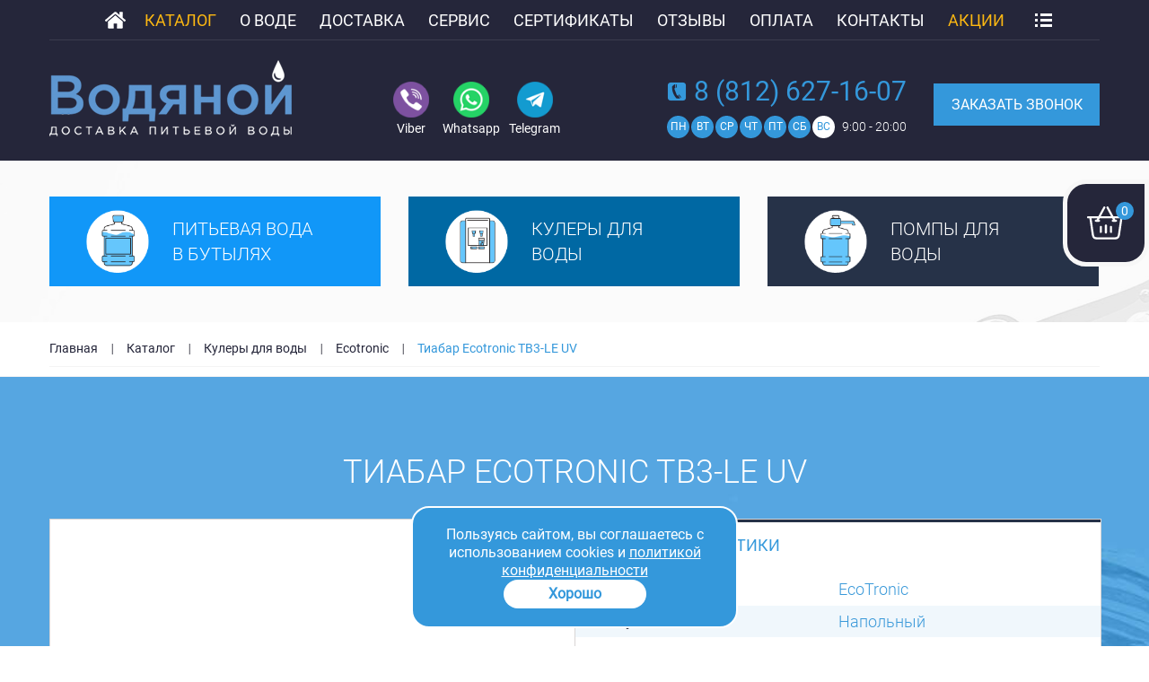

--- FILE ---
content_type: text/html; charset=UTF-8
request_url: https://vodavspb.ru/tiabar-ecotronic-tb3-le-uv/
body_size: 34127
content:
<!doctype html>
<!--[if lt IE 7]>      <html class="no-js lt-ie9 lt-ie8 lt-ie7" lang=""> <![endif]-->
<!--[if IE 7]>         <html class="no-js lt-ie9 lt-ie8" lang=""> <![endif]-->
<!--[if IE 8]>         <html class="no-js lt-ie9" lang=""> <![endif]-->
<!--[if gt IE 8]><!--> <html class="no-js" lang=""> <!--<![endif]-->
    <head>
        <meta name="google-site-verification" content="ITNa7IXusEnJesq46Rt5rK39QdccRGmvlGT02Hs-WWE" />
        <meta charset="utf-8">
        <meta http-equiv="X-UA-Compatible" content="IE=edge">
		<link rel="shortcut icon" href="/favicon.ico" type="image/x-icon">
		<link rel="icon" href="/favicon.ico" type="image/x-icon">
		<meta property="og:image" content="https://vodavspb.ru/i/vodaog.jpg">
		<link rel="canonical" href="https://vodavspb.ru/tiabar-ecotronic-tb3-le-uv/" />

                                    <meta name="robots" content="noindex,nofollow">                        
            
		
														<title>Тиабар Ecotronic TB3-LE UV купить с доставкой в Санкт-Петербурге – цены, описание</title>
													<meta name="description" content="Тиабар Ecotronic TB3-LE UV купить по выгодной цене в интернет-магазине «Водяной». Гарантия и поддержка. Сертифицированная продукция. Осуществляем доставку по Санкт-Петербургу и Ленинградской области">																		<meta name="keywords" content="Тиабар Ecotronic TB3-LE UV">
		
		<meta name="yandex-verification" content="a23bbe2c1e01e14a" />
        <meta name="viewport" content="width=device-width, initial-scale=1.0">

        <link rel="stylesheet" href="https://vodavspb.ru/wp-content/themes/shablon/css/main19.css?ver=1769987846">
        <meta name='robots' content='max-image-preview:large' />
<link rel='dns-prefetch' href='//smartcaptcha.yandexcloud.net' />
<link rel="https://api.w.org/" href="https://vodavspb.ru/wp-json/" /><link rel="alternate" type="application/json" href="https://vodavspb.ru/wp-json/wp/v2/posts/3976" /><meta name="generator" content="WordPress 6.1.9" />
<link rel='shortlink' href='https://vodavspb.ru/?p=3976' />
<link rel="alternate" type="application/json+oembed" href="https://vodavspb.ru/wp-json/oembed/1.0/embed?url=https%3A%2F%2Fvodavspb.ru%2Ftiabar-ecotronic-tb3-le-uv%2F" />
<link rel="alternate" type="text/xml+oembed" href="https://vodavspb.ru/wp-json/oembed/1.0/embed?url=https%3A%2F%2Fvodavspb.ru%2Ftiabar-ecotronic-tb3-le-uv%2F&#038;format=xml" />
        <script type="text/javascript">!function(){var t=document.createElement("script");t.type="text/javascript",t.async=!0,t.src='https://vk.com/js/api/openapi.js?169',t.onload=function(){VK.Retargeting.Init("VK-RTRG-1816345-22j8m"),VK.Retargeting.Hit()},document.head.appendChild(t)}();</script>
    </head>
    <body class="post-template-default single single-post postid-3976 single-format-standard">
    <noscript><img src="https://vk.com/rtrg?p=VK-RTRG-1816345-22j8m" style="position:fixed; left:-999px;" alt=""/></noscript>
        <!--[if lt IE 8]>
            <p class="browserupgrade">Вы используете <strong>устаревший</strong> браузер. Пожалуйста <a href="http://browsehappy.com/">обновите браузер</a> для полноценной работы сайта</p>
        <![endif]-->
        <div class="wrap">
                    <div class="cart">
                                <a href="https://vodavspb.ru/cart/"><span class="cart__count">0</span></a>
            </div>
                <span class="mobile_menu_opener"></span>
				            <div id="fixed_header">
                <div class="center_wrap">
                    <div class="dt">
                        <div class="dtc fixed_header_logo">
                            <a href="/"><img src="https://vodavspb.ru/wp-content/uploads/2018/03/logo.png" alt=""><!-- <span class="logo_text">Доставка питьевой воды</span> --></a>
                        </div>
                        <div class="dtc home_icon">
                            <a href="/"><img src="https://vodavspb.ru/wp-content/themes/shablon/img/home_icon.png" alt=""/></a>
                        </div>
                        <div class="dtc top_nav_wrap">
                            <nav>
                                <ul class="top_menu">
                                    <li id="menu-item-674" class="menu-item menu-item-type-taxonomy menu-item-object-category current-post-ancestor current-menu-parent current-post-parent menu-item-has-children menu-item-674"><a href="https://vodavspb.ru/katalog/">Каталог</a>
<ul class="sub-menu">
	<li id="menu-item-675" class="menu-item menu-item-type-taxonomy menu-item-object-category current-post-ancestor menu-item-has-children menu-item-675"><a href="https://vodavspb.ru/katalog/kulery-dlya-vody/">Кулеры для воды</a>
	<ul class="sub-menu">
		<li id="menu-item-676" class="menu-item menu-item-type-taxonomy menu-item-object-category current-post-ancestor current-menu-parent current-post-parent menu-item-676"><a href="https://vodavspb.ru/katalog/kulery-dlya-vody/napolnye/">Напольные</a></li>
		<li id="menu-item-677" class="menu-item menu-item-type-taxonomy menu-item-object-category menu-item-677"><a href="https://vodavspb.ru/katalog/kulery-dlya-vody/nastolnye/">Настольные</a></li>
	</ul>
</li>
	<li id="menu-item-679" class="menu-item menu-item-type-taxonomy menu-item-object-category menu-item-679"><a href="https://vodavspb.ru/katalog/pitevaya-voda-v-butylyah/">Питьевая вода в бутылях</a></li>
	<li id="menu-item-680" class="menu-item menu-item-type-taxonomy menu-item-object-category menu-item-680"><a href="https://vodavspb.ru/katalog/pompy-dlya-vody/">Помпы для воды</a></li>
	<li id="menu-item-3561" class="menu-item menu-item-type-taxonomy menu-item-object-category menu-item-3561"><a href="https://vodavspb.ru/katalog/stojki-dlya-vody/">Стойки и стеллажи</a></li>
	<li id="menu-item-678" class="menu-item menu-item-type-taxonomy menu-item-object-category menu-item-678"><a href="https://vodavspb.ru/katalog/aksessuary/">Аксессуары</a></li>
</ul>
</li>
<li id="menu-item-682" class="menu-item menu-item-type-post_type menu-item-object-page menu-item-682"><a href="https://vodavspb.ru/o-vode/">О воде</a></li>
<li id="menu-item-681" class="menu-item menu-item-type-post_type menu-item-object-page menu-item-681"><a href="https://vodavspb.ru/dostavka/">Доставка</a></li>
<li id="menu-item-683" class="menu-item menu-item-type-post_type menu-item-object-page menu-item-683"><a href="https://vodavspb.ru/sertifikaty/">Сертификаты</a></li>
<li id="menu-item-7231" class="menu-item menu-item-type-post_type menu-item-object-page menu-item-7231"><a href="https://vodavspb.ru/oplata/">Оплата</a></li>
<li id="menu-item-684" class="menu-item menu-item-type-post_type menu-item-object-page menu-item-684"><a href="https://vodavspb.ru/kontakty/">Контакты</a></li>
<li id="menu-item-685" class="menu-item menu-item-type-custom menu-item-object-custom menu-item-685"><a href="/akcii/">Акции</a></li>
                                </ul>
                            </nav>
                        </div><!--/.top_nav_wrap-->
                        <div class="dtc top_cat_menu_wrap">
                            <div class="top_cat_menu_holder">
                                <span class="top_cat_menu_opener"></span>
                                <ul>
                                    <li id="menu-item-2396" class="menu-item menu-item-type-post_type menu-item-object-page menu-item-2396"><a href="https://vodavspb.ru/o-kompanii/">О компании</a></li>
<li id="menu-item-738" class="menu-item menu-item-type-post_type menu-item-object-page menu-item-738"><a href="https://vodavspb.ru/dostavka-vody-na-dom/">Доставка воды на дом</a></li>
<li id="menu-item-736" class="menu-item menu-item-type-post_type menu-item-object-page menu-item-736"><a href="https://vodavspb.ru/dostavka-vody-v-ofis/">Доставка воды в офис</a></li>
<li id="menu-item-737" class="menu-item menu-item-type-post_type menu-item-object-page menu-item-737"><a href="https://vodavspb.ru/dostavka-vody-na-dachu/">Доставка воды на дачу</a></li>
<li id="menu-item-739" class="menu-item menu-item-type-post_type menu-item-object-page menu-item-739"><a href="https://vodavspb.ru/dostavka-po-len-oblasti/">Доставка по Лен. области</a></li>
<li id="menu-item-741" class="menu-item menu-item-type-post_type menu-item-object-page menu-item-741"><a href="https://vodavspb.ru/nashi-preimushhestva/">Наши преимущества</a></li>
<li id="menu-item-732" class="menu-item menu-item-type-post_type menu-item-object-page menu-item-732"><a href="https://vodavspb.ru/voprosy-i-otvety/">Вопросы и ответы</a></li>
<li id="menu-item-743" class="menu-item menu-item-type-post_type menu-item-object-page menu-item-743"><a href="https://vodavspb.ru/o-polze-vody/">О пользе воды</a></li>
<li id="menu-item-744" class="menu-item menu-item-type-post_type menu-item-object-page menu-item-744"><a href="https://vodavspb.ru/pravila/">Политика конфиденциальности</a></li>
<li id="menu-item-745" class="menu-item menu-item-type-post_type menu-item-object-page menu-item-745"><a href="https://vodavspb.ru/primer-dogovora-o-postavke/">Пример договора о поставке</a></li>
<li id="menu-item-1667" class="menu-item menu-item-type-post_type menu-item-object-page menu-item-1667"><a href="https://vodavspb.ru/blagotvoritelnost/">Благотворительность</a></li>
                                </ul>
                            </div>
                        </div>
                        <div class="dtc call_order">
                            <div class="call_order_wrap">
                                                                <a class="button" href="#call_order">Заказать звонок</a>
                                                            </div>
                        </div>
                    </div><!--/.dt-->
                </div><!--/.center_wrap-->
		</div><!--/#fixed_header-->
				<header id="header">
                        <div class="header_content">
                <div id="top">
                    <div class="center_wrap">
                        <div class="dt">
                            <div class="dtc home_icon">
                                <a href="/"><img src="https://vodavspb.ru/wp-content/themes/shablon/img/home_icon.png" alt=""/></a>
                            </div>
                            <div class="dtc top_nav_wrap">
                                <nav id="top_nav">
                                    <ul class="top_menu">
                                        <li id="menu-item-506" class="menu-item menu-item-type-taxonomy menu-item-object-category current-post-ancestor current-menu-parent current-post-parent menu-item-has-children menu-item-506"><a href="https://vodavspb.ru/katalog/">Каталог</a>
<ul class="sub-menu">
	<li id="menu-item-518" class="menu-item menu-item-type-taxonomy menu-item-object-category menu-item-518"><a href="https://vodavspb.ru/katalog/pitevaya-voda-v-butylyah/">Питьевая вода в бутылях</a></li>
	<li id="menu-item-514" class="menu-item menu-item-type-taxonomy menu-item-object-category current-post-ancestor menu-item-has-children menu-item-514"><a href="https://vodavspb.ru/katalog/kulery-dlya-vody/">Кулеры для воды</a>
	<ul class="sub-menu">
		<li id="menu-item-515" class="menu-item menu-item-type-taxonomy menu-item-object-category current-post-ancestor current-menu-parent current-post-parent menu-item-515"><a href="https://vodavspb.ru/katalog/kulery-dlya-vody/napolnye/">Напольные</a></li>
		<li id="menu-item-516" class="menu-item menu-item-type-taxonomy menu-item-object-category menu-item-516"><a href="https://vodavspb.ru/katalog/kulery-dlya-vody/nastolnye/">Настольные</a></li>
		<li id="menu-item-2773" class="menu-item menu-item-type-taxonomy menu-item-object-category current-post-ancestor current-menu-parent current-post-parent menu-item-2773"><a href="https://vodavspb.ru/katalog/kulery-dlya-vody/s-nizhnej-zagruzkoj/">С нижней загрузкой</a></li>
		<li id="menu-item-2774" class="menu-item menu-item-type-taxonomy menu-item-object-category menu-item-2774"><a href="https://vodavspb.ru/katalog/kulery-dlya-vody/holodilnikom/">С холодильником</a></li>
		<li id="menu-item-5582" class="menu-item menu-item-type-taxonomy menu-item-object-category current-post-ancestor current-menu-parent current-post-parent menu-item-5582"><a href="https://vodavspb.ru/katalog/kulery-dlya-vody/so-shkafchikom/">Со шкафчиком</a></li>
		<li id="menu-item-5581" class="menu-item menu-item-type-taxonomy menu-item-object-category current-post-ancestor current-menu-parent current-post-parent menu-item-5581"><a href="https://vodavspb.ru/katalog/kulery-dlya-vody/s-chajnym-stolikom-tiabar/">Тиабар</a></li>
		<li id="menu-item-5580" class="menu-item menu-item-type-taxonomy menu-item-object-category menu-item-5580"><a href="https://vodavspb.ru/katalog/kulery-dlya-vody/dispensery-dlya-vody/">Диспенсеры</a></li>
	</ul>
</li>
	<li id="menu-item-5055" class="menu-item menu-item-type-taxonomy menu-item-object-category menu-item-5055"><a href="https://vodavspb.ru/katalog/purifaery/">Пурифайеры</a></li>
	<li id="menu-item-519" class="menu-item menu-item-type-taxonomy menu-item-object-category menu-item-519"><a href="https://vodavspb.ru/katalog/pompy-dlya-vody/">Помпы для воды</a></li>
	<li id="menu-item-517" class="menu-item menu-item-type-taxonomy menu-item-object-category menu-item-517"><a href="https://vodavspb.ru/katalog/aksessuary/">Аксессуары</a></li>
	<li id="menu-item-3405" class="menu-item menu-item-type-taxonomy menu-item-object-category menu-item-3405"><a href="https://vodavspb.ru/katalog/stojki-dlya-vody/">Стойки и стеллажи</a></li>
	<li id="menu-item-3404" class="menu-item menu-item-type-taxonomy menu-item-object-category menu-item-3404"><a href="https://vodavspb.ru/katalog/odnorazovaya-posuda/">Одноразовая посуда</a></li>
	<li id="menu-item-3544" class="menu-item menu-item-type-taxonomy menu-item-object-category menu-item-3544"><a href="https://vodavspb.ru/katalog/filtry/">Фильтры</a></li>
	<li id="menu-item-6988" class="menu-item menu-item-type-taxonomy menu-item-object-category menu-item-6988"><a href="https://vodavspb.ru/katalog/napitki/">Напитки</a></li>
	<li id="menu-item-3542" class="menu-item menu-item-type-taxonomy menu-item-object-category menu-item-3542"><a href="https://vodavspb.ru/katalog/chaj-kofe/">Чай/Кофе</a></li>
	<li id="menu-item-3809" class="menu-item menu-item-type-taxonomy menu-item-object-category menu-item-3809"><a href="https://vodavspb.ru/katalog/sredstva-zashhity/">Средства защиты</a></li>
	<li id="menu-item-3543" class="menu-item menu-item-type-taxonomy menu-item-object-category menu-item-3543"><a href="https://vodavspb.ru/katalog/raznoe/">Разное</a></li>
</ul>
</li>
<li id="menu-item-507" class="menu-item menu-item-type-post_type menu-item-object-page menu-item-507"><a href="https://vodavspb.ru/o-vode/">О воде</a></li>
<li id="menu-item-510" class="menu-item menu-item-type-post_type menu-item-object-page menu-item-510"><a href="https://vodavspb.ru/dostavka/">Доставка</a></li>
<li id="menu-item-509" class="menu-item menu-item-type-post_type menu-item-object-page menu-item-509"><a href="https://vodavspb.ru/servis/">Сервис</a></li>
<li id="menu-item-508" class="menu-item menu-item-type-post_type menu-item-object-page menu-item-508"><a href="https://vodavspb.ru/sertifikaty/">Сертификаты</a></li>
<li id="menu-item-512" class="menu-item menu-item-type-custom menu-item-object-custom menu-item-512"><a href="/reviews/">Отзывы</a></li>
<li id="menu-item-6747" class="menu-item menu-item-type-post_type menu-item-object-page menu-item-6747"><a href="https://vodavspb.ru/oplata/">Оплата</a></li>
<li id="menu-item-511" class="menu-item menu-item-type-post_type menu-item-object-page menu-item-511"><a href="https://vodavspb.ru/kontakty/">Контакты</a></li>
<li id="menu-item-513" class="menu-item menu-item-type-custom menu-item-object-custom menu-item-513"><a href="/akcii/">Акции</a></li>
                                    </ul>
                                </nav>
                            </div><!--/.top_nav_wrap-->
                            <div class="dtc top_cat_menu_wrap">
                                <div class="top_cat_menu_holder">
									<span class="top_cat_menu_opener"></span>
									<ul>
										<li class="menu-item menu-item-type-post_type menu-item-object-page menu-item-2396"><a href="https://vodavspb.ru/o-kompanii/">О компании</a></li>
<li class="menu-item menu-item-type-post_type menu-item-object-page menu-item-738"><a href="https://vodavspb.ru/dostavka-vody-na-dom/">Доставка воды на дом</a></li>
<li class="menu-item menu-item-type-post_type menu-item-object-page menu-item-736"><a href="https://vodavspb.ru/dostavka-vody-v-ofis/">Доставка воды в офис</a></li>
<li class="menu-item menu-item-type-post_type menu-item-object-page menu-item-737"><a href="https://vodavspb.ru/dostavka-vody-na-dachu/">Доставка воды на дачу</a></li>
<li class="menu-item menu-item-type-post_type menu-item-object-page menu-item-739"><a href="https://vodavspb.ru/dostavka-po-len-oblasti/">Доставка по Лен. области</a></li>
<li class="menu-item menu-item-type-post_type menu-item-object-page menu-item-741"><a href="https://vodavspb.ru/nashi-preimushhestva/">Наши преимущества</a></li>
<li class="menu-item menu-item-type-post_type menu-item-object-page menu-item-732"><a href="https://vodavspb.ru/voprosy-i-otvety/">Вопросы и ответы</a></li>
<li class="menu-item menu-item-type-post_type menu-item-object-page menu-item-743"><a href="https://vodavspb.ru/o-polze-vody/">О пользе воды</a></li>
<li class="menu-item menu-item-type-post_type menu-item-object-page menu-item-744"><a href="https://vodavspb.ru/pravila/">Политика конфиденциальности</a></li>
<li class="menu-item menu-item-type-post_type menu-item-object-page menu-item-745"><a href="https://vodavspb.ru/primer-dogovora-o-postavke/">Пример договора о поставке</a></li>
<li class="menu-item menu-item-type-post_type menu-item-object-page menu-item-1667"><a href="https://vodavspb.ru/blagotvoritelnost/">Благотворительность</a></li>
									</ul>
								</div>
                            </div>
                        </div><!--/.dt-->
                    </div><!--/.center_wrap-->
                </div><!--/#top-->
                <div id="header_content">
                    <div class="center_wrap">
                        <div class="dt">
                            <div class="dtc head_logo">
                                <a href="/"><img src="https://vodavspb.ru/wp-content/uploads/2018/03/logo.png" alt=""/><!-- <span class="logo_text">Доставка питьевой воды</span> --></a>
                            </div>
                            <div class="dtc head_rezhim">
                            	<div class="social_wrapper">
                            		<a href="https://viber.click/79313411607" 
                            			class="social viber"  
                            			target="_blank" 
                            			title="viber">
                            			Viber
                            		</a>
                                	<a 
                                		href="https://wa.me/79313411607"
                                		class="social whatsup" 
                                		target="_blank" 
                                		title="whatsUp">
                                		Whatsapp
                                			
                                	</a>
                                	<a 
                                		href="https://t.me/vodavspb" 
                                		class="social telegramm"  
                                		target="_blank" 
                                		title="telegram">
                                		Telegram
                                	</a>
                                	
                                </div>
                                
                            </div><!--/.head_rezhim-->
                            <div class="dtc head_phone">
                                <a href="tel:8(812)6271607">8 (812) 627-16-07</a>
                                <div class="regim_wrapper">
	                                
	                                <div class="rezhim_days">
	                                    <span>ПН</span>
	                                    <span>ВТ</span>
	                                    <span>СР</span>
	                                    <span>ЧТ</span>
	                                    <span>ПТ</span>
	                                    <span>СБ</span>
	                                    <span>ВС</span>
	                                </div>

									<span class="rezhim_time">9:00 - 20:00</span>
	                                </div>
                                

                            </div>
                            <div class="dtc call_order">
                                <div class="call_order_wrap ">
                                    <a class="button" href="#call_order">Заказать звонок</a>
                                    								</div>
							</div>
                        </div><!--/.dt-->
                    </div><!--/.center_wrap-->
                </div><!--/#header_content-->
                            </div><!--/.header_content-->
        </header><div id="main_cats">
    <div class="center_wrap">
        		<div class="main_cat_blocks main_cat_blocks_page" >
            						<div class="main_cat_block main_cat_1">
							<a href="/katalog/pitevaya-voda-v-butylyah/">
								Питьевая вода <br>в бутылях							</a>
						</div>
									<div class="main_cat_block main_cat_2">
							<a href="/katalog/kulery-dlya-vody/">
								Кулеры для <br>воды							</a>
						</div>
									<div class="main_cat_block main_cat_3">
							<a href="/katalog/pompy-dlya-vody/">
								Помпы для <br>воды							</a>
						</div>
					</div><!--/.main_cat_blocks-->
	
		
    </div><!--/.center_wrap-->
</div><!--/#main_cats--><div id="breadcrumbs">
    <div class="center_wrap">
        <ul class="breadcrumbs" id="breadcrumbs" itemscope itemtype="https://schema.org/BreadcrumbList">
            <!-- Breadcrumb NavXT 7.2.0 -->
<li class="home"><span itemprop="itemListElement" itemscope itemtype="https://schema.org/ListItem"><a itemprop="item" typeof="WebPage" title="Go to Vodavspb." href="https://vodavspb.ru" class="home"><span itemprop="name">Главная</span></a><meta itemprop="position" content="1"></span></li>
<li class="taxonomy category"><span itemprop="itemListElement" itemscope itemtype="https://schema.org/ListItem"><a itemprop="item" typeof="WebPage" title="Go to the Каталог category archives." href="https://vodavspb.ru/katalog/" class="taxonomy category"><span itemprop="name">Каталог</span></a><meta itemprop="position" content="2"></span></li>
<li class="taxonomy category"><span itemprop="itemListElement" itemscope itemtype="https://schema.org/ListItem"><a itemprop="item" typeof="WebPage" title="Go to the Кулеры для воды category archives." href="https://vodavspb.ru/katalog/kulery-dlya-vody/" class="taxonomy category"><span itemprop="name">Кулеры для воды</span></a><meta itemprop="position" content="3"></span></li>
<li class="taxonomy category"><span itemprop="itemListElement" itemscope itemtype="https://schema.org/ListItem"><a itemprop="item" typeof="WebPage" title="Go to the Ecotronic category archives." href="https://vodavspb.ru/katalog/kulery-dlya-vody/ecotronic/" class="taxonomy category"><span itemprop="name">Ecotronic</span></a><meta itemprop="position" content="4"></span></li>
<li class="post post-post current-item"><span itemprop="itemListElement" itemscope itemtype="https://schema.org/ListItem"><span itemprop="name">Тиабар Ecotronic TB3-LE UV</span><meta itemprop="position" content="5"></span></li>
        </ul>
    </div>
</div>    		<div id="card_content" itemscope itemtype="http://schema.org/Product">
    <div class="center_wrap">
        <h1 class="page_title 123" itemprop="name">Тиабар Ecotronic TB3-LE UV</h1>
        <div class="dt product_head">
            <div class="dtc product_img ">
                                <div class="main_product_img">
                                        <!-- <img src="#" class="lazy_loading"  data-src="https://vodavspb.ru/wp-content/themes/shablon/img/product_zoom.png" alt=""/> -->
                    <a class="fancybox product_zoom1" itemprop="image" href="https://vodavspb.ru/wp-content/uploads/2020/07/TB-3-LE-UY-01bp_enl.jpg" rel="item_photo"><img width="870" height="1600" src="https://vodavspb.ru/wp-content/uploads/2020/07/TB-3-LE-UY-01bp_enl.jpg" class="attachment-product-main-thumb size-product-main-thumb wp-post-image" alt="" decoding="async" loading="lazy" srcset="https://vodavspb.ru/wp-content/uploads/2020/07/TB-3-LE-UY-01bp_enl.jpg 870w, https://vodavspb.ru/wp-content/uploads/2020/07/TB-3-LE-UY-01bp_enl-163x300.jpg 163w, https://vodavspb.ru/wp-content/uploads/2020/07/TB-3-LE-UY-01bp_enl-557x1024.jpg 557w, https://vodavspb.ru/wp-content/uploads/2020/07/TB-3-LE-UY-01bp_enl-768x1412.jpg 768w, https://vodavspb.ru/wp-content/uploads/2020/07/TB-3-LE-UY-01bp_enl-835x1536.jpg 835w, https://vodavspb.ru/wp-content/uploads/2020/07/TB-3-LE-UY-01bp_enl-82x150.jpg 82w, https://vodavspb.ru/wp-content/uploads/2020/07/TB-3-LE-UY-01bp_enl-136x250.jpg 136w" sizes="(max-width: 870px) 100vw, 870px" title="" /></a>
                </div>
                <div class="product_dop_photos">
                                    </div>
            </div>
            <div class="dtc vat product_details count_block product_block">
                <div class="product_details__wrap">
                    <div class="product_details__tabs">
                        <ul class="tab_selector only_characteristics">
                            <li class="active" >Характеристики</li>
                                                    </ul>
                        <div class="tabs">
                            <div class="tab visible">
                                <div class="tab_content">
                                    <div class="product_techs decor_table" itemprop="description">
                                                                                <table>
                                            <tbody>
                                                													<tr>
                                                        <td>Бренд</td>
                                                        <td>EcoTronic</td>
                                                    </tr>
																									<tr>
                                                        <td>Тип установки</td>
                                                        <td>Напольный</td>
                                                    </tr>
																									<tr>
                                                        <td>Тип охлаждения</td>
                                                        <td>Электронный</td>
                                                    </tr>
																									<tr>
                                                        <td>Тип исполнения</td>
                                                        <td>Нижняя загрузка бутыли</td>
                                                    </tr>
																									<tr>
                                                        <td>Тип кранов</td>
                                                        <td>Кнопки</td>
                                                    </tr>
																									<tr>
                                                        <td>Нагрев</td>
                                                        <td>8 л/ч (≤ 94 C°)</td>
                                                    </tr>
																									<tr>
                                                        <td>Охлаждение</td>
                                                        <td>0,8 л/ч (≥ 10 C°)</td>
                                                    </tr>
																									<tr>
                                                        <td>Мощность нагрева</td>
                                                        <td>1000 Вт</td>
                                                    </tr>
																									<tr>
                                                        <td>Мощность охлаждения</td>
                                                        <td>70 Вт</td>
                                                    </tr>
																									<tr>
                                                        <td>Срок гарантии</td>
                                                        <td>12 мес.</td>
                                                    </tr>
																									<tr>
                                                        <td>Страна производства</td>
                                                        <td>Китай</td>
                                                    </tr>
																									<tr>
                                                        <td>Монитор/Управление</td>
                                                        <td>Есть</td>
                                                    </tr>
																									<tr>
                                                        <td>Бак холодной воды</td>
                                                        <td>≥ 0,8л., (пищ. пластик)</td>
                                                    </tr>
												                                                                                                                                                                                                                                                                                                

                                                                                                                                                                                                                                                                                                                                                                                                                                                                                                    <tr>
                                                        <td>Тип:</td>
                                                        <td> напольный</td>
                                                    </tr>
                                                                                                                                                                                                                                                
                                                
                                                
                                                
                                                                                                                                                
                                                                                                
                                                                                                                                            </tbody>
                                        </table>
                                        <!--   -->
                                    </div>
                                    <!--/.product_techs-->
                                </div>
                                <!--/.tab_content-->
                            </div>
                            <!--/.tab-->
                                                    </div>
                    </div>
                    <div class="product_details__footer">
                        <table class="product_head_quantity_wrap">
                            <tr>
                                    <td>Выбрать цвет куллера:</td>
                                    <td>
                                        <div class="colors">
                                            <span class='item_color' data-main_foto='https://vodavspb.ru/wp-content/uploads/2020/07/TB-3-LE-UY-01bp_enl.jpg'    data-dop_photos='<div class="product_dop_photo_wrap"><div class="product_dop_photo"><a href="https://vodavspb.ru/wp-content/uploads/2020/07/TB-3-LE-UY-05_enl.jpg" class="fancybox" rel="item_photo"><img src="https://vodavspb.ru/wp-content/uploads/2020/07/TB-3-LE-UY-05_enl-150x150.jpg" alt=""></a></div></div><div class="product_dop_photo_wrap"><div class="product_dop_photo"><a href="https://vodavspb.ru/wp-content/uploads/2020/07/TB-3-LE-UY-06_enl.jpg" class="fancybox" rel="item_photo"><img src="https://vodavspb.ru/wp-content/uploads/2020/07/TB-3-LE-UY-06_enl-150x150.jpg" alt=""></a></div></div><div class="product_dop_photo_wrap"><div class="product_dop_photo"><a href="https://vodavspb.ru/wp-content/uploads/2020/07/TB-3-LE-UY-03_enl.jpg" class="fancybox" rel="item_photo"><img src="https://vodavspb.ru/wp-content/uploads/2020/07/TB-3-LE-UY-03_enl-150x150.jpg" alt=""></a></div></div><div class="product_dop_photo_wrap"><div class="product_dop_photo"><a href="https://vodavspb.ru/wp-content/uploads/2020/07/TB-3-LE-UY-08_enl.jpg" class="fancybox" rel="item_photo"><img src="https://vodavspb.ru/wp-content/uploads/2020/07/TB-3-LE-UY-08_enl-150x150.jpg" alt=""></a></div></div><div class="product_dop_photo_wrap"><div class="product_dop_photo"><a href="https://vodavspb.ru/wp-content/uploads/2020/07/TB-3-LE-UY-09_enl.jpg" class="fancybox" rel="item_photo"><img src="https://vodavspb.ru/wp-content/uploads/2020/07/TB-3-LE-UY-09_enl-150x150.jpg" alt=""></a></div></div>'  data-prices_str='1:30660;' data-price_per_one='30660' data-get_min_price='30660'><span title='Черный' style='background-color:#000000'></span></span>                                        </div>
                                    </td>
                                </tr>


                            <tr>
                                <td>Количество:</td>
                                <td>
                                    <p class="quantity">
                                        <span class="quantity_wrap">
                                            <span class="plus"></span>
                                            <span class="minus"></span>
                                                                                        <input step="1" value="1" min="1" class="bottles_qty " data-prices="1:30660;" data-id="3976" type="number">
                                        </span>
                                        шт. по <span class="price_per_one">30660</span>
                                    </p>
                                </td>
                            </tr>
                            <tr>
                                <td></td>
                                <td>
                                                                    </td>
                            </tr>
                        </table>
                        <table class="product_head_sum_wrap">
                            <tr>
                                <td>Итого: <div class="product_sum" itemprop="offers" itemscope itemtype="http://schema.org/Offer"><span class="product_sum_value"><span itemprop="price" content="30660">30660</span></span>
                                        <meta itemprop="priceCurrency" content="RUB">
                                    </div>
                                </td>
                                <td>
                                    <div class="single-product-buttons">
                                                                                                                            <a class="button c-add-to-cart single-product-add-to-cart" href="#" data-title="Тиабар Ecotronic TB3-LE UV" data-id="3976" >Добавить в корзину</a>
                                                                                                                            <a class="button button--outline button--outline--transparent" href="#water_order_form" data-title="Тиабар Ecotronic TB3-LE UV" data-min="1" data-prices="1:30660;" data-min_price="30660" data-id="3976">Заказать в 1 клик</a>
                                                                            </div>
                                </td>
                            </tr>
                        </table>
                    </div>
                </div>
 
            </div>
            <!--/.product_details-->
        </div>
        <!--/.product_head-->
    </div>
    <!--/.center_wrap-->
</div>
<!--/#card_content-->	
    
    <div id="benefits">
	<div class="center_wrap">
		<p class="block_title">Наши преимущества</p>
		<div class="benefit_blocks">
			<div class="benefit_column">
											<div class="benefit_block">
								<div class="benefit_block_icon">
									<img src="#" class="lazy_loading"  data-src="https://vodavspb.ru/wp-content/uploads/2018/03/ben_icon_1.png" alt=""/>
								</div>
								<div class="benefit_block_info">
									БОЛЕЕ 10 ЛЕТ <br>УСПЕШНОЙ РАБОТЫ								</div>
							</div><!--/.benefit_block-->
											<div class="benefit_block">
								<div class="benefit_block_icon">
									<img src="#" class="lazy_loading"  data-src="https://vodavspb.ru/wp-content/uploads/2018/03/ben_icon_2.png" alt=""/>
								</div>
								<div class="benefit_block_info">
									БЕСПЛАТНАЯ ДОСТАВКА ПО СПБ И ЛО <br><span>(от 2-х бутылей 19л)</span>								</div>
							</div><!--/.benefit_block-->
											<div class="benefit_block">
								<div class="benefit_block_icon">
									<img src="#" class="lazy_loading"  data-src="https://vodavspb.ru/wp-content/uploads/2018/03/ben_icon_3.png" alt=""/>
								</div>
								<div class="benefit_block_info">
									Подъем бутылей до двери								</div>
							</div><!--/.benefit_block-->
											<div class="benefit_block">
								<div class="benefit_block_icon">
									<img src="#" class="lazy_loading"  data-src="https://vodavspb.ru/wp-content/uploads/2018/03/ben_icon_4.png" alt=""/>
								</div>
								<div class="benefit_block_info">
									ЗАКАЗ ВОДЫ 6 ДНЕЙ В НЕДЕЛЮ								</div>
							</div><!--/.benefit_block-->
							</div><!--/.benefit_column-->
			<div class="benefit_column">
											<div class="benefit_block">
								<div class="benefit_block_icon">
									<img src="#" class="lazy_loading"  data-src="https://vodavspb.ru/wp-content/uploads/2018/03/ben_icon_5.png" alt=""/>
								</div>
								<div class="benefit_block_info">
									ГАРАНТИЯ КАЧЕСТВА <br><span>(наличие сертификатов, деклараций)</span>								</div>
							</div><!--/.benefit_block-->
											<div class="benefit_block">
								<div class="benefit_block_icon">
									<img src="#" class="lazy_loading"  data-src="https://vodavspb.ru/wp-content/uploads/2018/03/ben_icon_6.png" alt=""/>
								</div>
								<div class="benefit_block_info">
									ТАРА ИЗ ПОЛИКАРБОНАТА								</div>
							</div><!--/.benefit_block-->
											<div class="benefit_block">
								<div class="benefit_block_icon">
									<img src="#" class="lazy_loading"  data-src="https://vodavspb.ru/wp-content/uploads/2018/03/ben_icon_7.png" alt=""/>
								</div>
								<div class="benefit_block_info">
									Современная линия <br>розлива воды								</div>
							</div><!--/.benefit_block-->
											<div class="benefit_block">
								<div class="benefit_block_icon">
									<img src="#" class="lazy_loading"  data-src="https://vodavspb.ru/wp-content/uploads/2018/03/ben_icon_8.png" alt=""/>
								</div>
								<div class="benefit_block_info">
									ЛЮБАЯ ФОРМА ОПЛАТЫ								</div>
							</div><!--/.benefit_block-->
							</div><!--/.benefit_column-->
		</div><!--/.benefit_blocks-->
	</div><!--/.center_wrap-->
</div><!--/#benefits-->    <div id="popular">

<p class="block_title">Популярные товары</p>
	<div class="popular_items_slider_wrap">
		<div class="popular_items_slider owl-carousel">
							<div class="item">
					<div class="slide_product product_block">
						<span class='label_recom'></span><span class='label_hit'></span>						<div class="slide_product_img">
							<a href="https://vodavspb.ru/pitevaya-voda-akva-prima-19-l/">
																<img src="https://vodavspb.ru/wp-content/uploads/2019/01/AKVA-PRIMA-2-140x250.png" alt=""/>
							</a>
						</div><!--/.slide_product_img-->
						<div class="slide_product_info">
							<p class="slide_product_title"><a href="https://vodavspb.ru/pitevaya-voda-akva-prima-19-l/">Питьевая вода &#171;Аква Прима&#187;, 19 л.</a></p>
							<p class="slide_product_price">
                                								Цена за шт.: <span><span class="amount"> 420</span> руб.</span>
							</p>
                            <div class="qty-wrap">
                                <span>Количество:</span>
                                <span class="quantity_wrap">
                                    <span class="plus"></span>
                                    <span class="minus"></span>
                                                                        <input step="1" value="2" min="2" class="bottles_qty " data-prices="2:420;3:380;6:350;11:325;20:310;" data-id="6600" type="number">
                                </span>
                            </div>
                            <p class="slide_product_sum">
                                <span>Итого:</span>
                                                                <span class="hidden">2; 420</span>
                                <span class="sum_value"><span class="sum_amount">840</span> руб.</span>
                            </p>
						</div><!--/.slide_product_info-->
						<div class="slide_product_buttons">
							<div class="dt">
								<div class="dtc slide_product_button_1">
                                                                            <a class="button c-add-to-cart c-add-to-cart-qty" href="#" data-title="Питьевая вода &#171;Аква Прима&#187;, 19 л." data-min="2" data-prices="2:420;3:380;6:350;11:325;20:310;" data-min_price="420" data-id="6600">Добавить в корзину</a>
                                    								</div>
							</div>
                            <div class="dt">
                                <div class="dtc">
                                    <a class="button button--outline" href="#water_order_form" data-title="Питьевая вода &#171;Аква Прима&#187;, 19 л." data-min="2" data-prices="2:420;3:380;6:350;11:325;20:310;" data-min_price="420" data-id="6600">Заказать в 1 клик</a>
                                </div>
                            </div>
						</div>
					</div><!--/.slide_product-->
				</div><!--/.item-->
							<div class="item">
					<div class="slide_product product_block">
						<span class='label_recom'></span>						<div class="slide_product_img">
							<a href="https://vodavspb.ru/pitevaya-voda-akva-prima-19-l-pet/">
																<img src="https://vodavspb.ru/wp-content/uploads/2024/05/prima-pet-140x250.jpg" alt=""/>
							</a>
						</div><!--/.slide_product_img-->
						<div class="slide_product_info">
							<p class="slide_product_title"><a href="https://vodavspb.ru/pitevaya-voda-akva-prima-19-l-pet/">Питьевая вода &#171;Аква Прима&#187;, 19 л. ПЭТ</a></p>
							<p class="slide_product_price">
                                								Цена за шт.: <span><span class="amount"> 580</span> руб.</span>
							</p>
                            <div class="qty-wrap">
                                <span>Количество:</span>
                                <span class="quantity_wrap">
                                    <span class="plus"></span>
                                    <span class="minus"></span>
                                                                        <input step="1" value="2" min="2" class="bottles_qty " data-prices="2:580;3:540;6:510;11:490;20:480;" data-id="6639" type="number">
                                </span>
                            </div>
                            <p class="slide_product_sum">
                                <span>Итого:</span>
                                                                <span class="hidden">2; 580</span>
                                <span class="sum_value"><span class="sum_amount">1160</span> руб.</span>
                            </p>
						</div><!--/.slide_product_info-->
						<div class="slide_product_buttons">
							<div class="dt">
								<div class="dtc slide_product_button_1">
                                                                            <a class="button c-add-to-cart c-add-to-cart-qty" href="#" data-title="Питьевая вода &#171;Аква Прима&#187;, 19 л. ПЭТ" data-min="2" data-prices="2:580;3:540;6:510;11:490;20:480;" data-min_price="580" data-id="6639">Добавить в корзину</a>
                                    								</div>
							</div>
                            <div class="dt">
                                <div class="dtc">
                                    <a class="button button--outline" href="#water_order_form" data-title="Питьевая вода &#171;Аква Прима&#187;, 19 л. ПЭТ" data-min="2" data-prices="2:580;3:540;6:510;11:490;20:480;" data-min_price="580" data-id="6639">Заказать в 1 клик</a>
                                </div>
                            </div>
						</div>
					</div><!--/.slide_product-->
				</div><!--/.item-->
							<div class="item">
					<div class="slide_product product_block">
						<span class='label_recom'></span><span class='label_hit'></span>						<div class="slide_product_img">
							<a href="https://vodavspb.ru/serebryanaya-voda-19-l/">
																<img src="https://vodavspb.ru/wp-content/uploads/2023/08/photo_2023-08-29_18-15-49-129x250.jpg" alt=""/>
							</a>
						</div><!--/.slide_product_img-->
						<div class="slide_product_info">
							<p class="slide_product_title"><a href="https://vodavspb.ru/serebryanaya-voda-19-l/">Питьевая вода «Серебряная Вода», 19 л.</a></p>
							<p class="slide_product_price">
                                								Цена за шт.: <span><span class="amount"> 340</span> руб.</span>
							</p>
                            <div class="qty-wrap">
                                <span>Количество:</span>
                                <span class="quantity_wrap">
                                    <span class="plus"></span>
                                    <span class="minus"></span>
                                                                        <input step="1" value="4" min="4" class="bottles_qty " data-prices="4:340;5:320;10:300;20:290;30:280;50:260;100:240;" data-id="6029" type="number">
                                </span>
                            </div>
                            <p class="slide_product_sum">
                                <span>Итого:</span>
                                                                <span class="hidden">4; 340</span>
                                <span class="sum_value"><span class="sum_amount">1360</span> руб.</span>
                            </p>
						</div><!--/.slide_product_info-->
						<div class="slide_product_buttons">
							<div class="dt">
								<div class="dtc slide_product_button_1">
                                                                            <a class="button c-add-to-cart c-add-to-cart-qty" href="#" data-title="Питьевая вода «Серебряная Вода», 19 л." data-min="4" data-prices="4:340;5:320;10:300;20:290;30:280;50:260;100:240;" data-min_price="340" data-id="6029">Добавить в корзину</a>
                                    								</div>
							</div>
                            <div class="dt">
                                <div class="dtc">
                                    <a class="button button--outline" href="#water_order_form" data-title="Питьевая вода «Серебряная Вода», 19 л." data-min="4" data-prices="4:340;5:320;10:300;20:290;30:280;50:260;100:240;" data-min_price="340" data-id="6029">Заказать в 1 клик</a>
                                </div>
                            </div>
						</div>
					</div><!--/.slide_product-->
				</div><!--/.item-->
							<div class="item">
					<div class="slide_product product_block">
						<span class='label_recom'></span><span class='label_hit'></span>						<div class="slide_product_img">
							<a href="https://vodavspb.ru/pitevaya-voda-arhyz-19l/">
																<img src="https://vodavspb.ru/wp-content/uploads/2019/01/arhyz-140x250.jpg" alt=""/>
							</a>
						</div><!--/.slide_product_img-->
						<div class="slide_product_info">
							<p class="slide_product_title"><a href="https://vodavspb.ru/pitevaya-voda-arhyz-19l/">Питьевая горная вода Легенда гор «Архыз»,  19 л.</a></p>
							<p class="slide_product_price">
                                								Цена за шт.: <span><span class="amount"> 900</span> руб.</span>
							</p>
                            <div class="qty-wrap">
                                <span>Количество:</span>
                                <span class="quantity_wrap">
                                    <span class="plus"></span>
                                    <span class="minus"></span>
                                                                        <input step="1" value="1" min="1" class="bottles_qty " data-prices="1:900;3:720;6:700;11:680;20:660;" data-id="1604" type="number">
                                </span>
                            </div>
                            <p class="slide_product_sum">
                                <span>Итого:</span>
                                                                <span class="hidden">1; 900</span>
                                <span class="sum_value"><span class="sum_amount">900</span> руб.</span>
                            </p>
						</div><!--/.slide_product_info-->
						<div class="slide_product_buttons">
							<div class="dt">
								<div class="dtc slide_product_button_1">
                                                                            <a class="button c-add-to-cart c-add-to-cart-qty" href="#" data-title="Питьевая горная вода Легенда гор «Архыз»,  19 л." data-min="1" data-prices="1:900;3:720;6:700;11:680;20:660;" data-min_price="900" data-id="1604">Добавить в корзину</a>
                                    								</div>
							</div>
                            <div class="dt">
                                <div class="dtc">
                                    <a class="button button--outline" href="#water_order_form" data-title="Питьевая горная вода Легенда гор «Архыз»,  19 л." data-min="1" data-prices="1:900;3:720;6:700;11:680;20:660;" data-min_price="900" data-id="1604">Заказать в 1 клик</a>
                                </div>
                            </div>
						</div>
					</div><!--/.slide_product-->
				</div><!--/.item-->
							<div class="item">
					<div class="slide_product product_block">
						<span class='label_recom'></span>						<div class="slide_product_img">
							<a href="https://vodavspb.ru/plesca-naturalnaya-19-l/">
																<img src="https://vodavspb.ru/wp-content/uploads/2019/01/008-140x250.png" alt=""/>
							</a>
						</div><!--/.slide_product_img-->
						<div class="slide_product_info">
							<p class="slide_product_title"><a href="https://vodavspb.ru/plesca-naturalnaya-19-l/">Плеска Натуральная, 19 л.</a></p>
							<p class="slide_product_price">
                                								Цена за шт.: <span><span class="amount"> 440</span> руб.</span>
							</p>
                            <div class="qty-wrap">
                                <span>Количество:</span>
                                <span class="quantity_wrap">
                                    <span class="plus"></span>
                                    <span class="minus"></span>
                                                                        <input step="1" value="2" min="2" class="bottles_qty " data-prices="2:440;3:400;6:350;11:325;20:300;" data-id="7388" type="number">
                                </span>
                            </div>
                            <p class="slide_product_sum">
                                <span>Итого:</span>
                                                                <span class="hidden">2; 440</span>
                                <span class="sum_value"><span class="sum_amount">880</span> руб.</span>
                            </p>
						</div><!--/.slide_product_info-->
						<div class="slide_product_buttons">
							<div class="dt">
								<div class="dtc slide_product_button_1">
                                                                            <a class="button c-add-to-cart c-add-to-cart-qty" href="#" data-title="Плеска Натуральная, 19 л." data-min="2" data-prices="2:440;3:400;6:350;11:325;20:300;" data-min_price="440" data-id="7388">Добавить в корзину</a>
                                    								</div>
							</div>
                            <div class="dt">
                                <div class="dtc">
                                    <a class="button button--outline" href="#water_order_form" data-title="Плеска Натуральная, 19 л." data-min="2" data-prices="2:440;3:400;6:350;11:325;20:300;" data-min_price="440" data-id="7388">Заказать в 1 клик</a>
                                </div>
                            </div>
						</div>
					</div><!--/.slide_product-->
				</div><!--/.item-->
							<div class="item">
					<div class="slide_product product_block">
						<span class='label_recom'></span>						<div class="slide_product_img">
							<a href="https://vodavspb.ru/tselebnaya-voda-nikolinskaya-19-l/">
																<img src="https://vodavspb.ru/wp-content/uploads/2019/01/bottle_19l-140x250.jpg" alt=""/>
							</a>
						</div><!--/.slide_product_img-->
						<div class="slide_product_info">
							<p class="slide_product_title"><a href="https://vodavspb.ru/tselebnaya-voda-nikolinskaya-19-l/">Целебная вода Николинская, 19 л.</a></p>
							<p class="slide_product_price">
                                								Цена за шт.: <span><span class="amount"> 900</span> руб.</span>
							</p>
                            <div class="qty-wrap">
                                <span>Количество:</span>
                                <span class="quantity_wrap">
                                    <span class="plus"></span>
                                    <span class="minus"></span>
                                                                        <input step="1" value="1" min="1" class="bottles_qty " data-prices="1:900;2:700;5:600;" data-id="6792" type="number">
                                </span>
                            </div>
                            <p class="slide_product_sum">
                                <span>Итого:</span>
                                                                <span class="hidden">1; 900</span>
                                <span class="sum_value"><span class="sum_amount">900</span> руб.</span>
                            </p>
						</div><!--/.slide_product_info-->
						<div class="slide_product_buttons">
							<div class="dt">
								<div class="dtc slide_product_button_1">
                                                                            <a class="button c-add-to-cart c-add-to-cart-qty" href="#" data-title="Целебная вода Николинская, 19 л." data-min="1" data-prices="1:900;2:700;5:600;" data-min_price="900" data-id="6792">Добавить в корзину</a>
                                    								</div>
							</div>
                            <div class="dt">
                                <div class="dtc">
                                    <a class="button button--outline" href="#water_order_form" data-title="Целебная вода Николинская, 19 л." data-min="1" data-prices="1:900;2:700;5:600;" data-min_price="900" data-id="6792">Заказать в 1 клик</a>
                                </div>
                            </div>
						</div>
					</div><!--/.slide_product-->
				</div><!--/.item-->
							<div class="item">
					<div class="slide_product product_block">
												<div class="slide_product_img">
							<a href="https://vodavspb.ru/pitevaya-voda-prima-akva-8-l/">
																<img src="https://vodavspb.ru/wp-content/uploads/2019/01/prima-8l-1-140x250.jpg" alt=""/>
							</a>
						</div><!--/.slide_product_img-->
						<div class="slide_product_info">
							<p class="slide_product_title"><a href="https://vodavspb.ru/pitevaya-voda-prima-akva-8-l/">Питьевая вода «Аква Прима» 8 л.</a></p>
							<p class="slide_product_price">
                                								Цена за шт.: <span><span class="amount"> 160</span> руб.</span>
							</p>
                            <div class="qty-wrap">
                                <span>Количество:</span>
                                <span class="quantity_wrap">
                                    <span class="plus"></span>
                                    <span class="minus"></span>
                                                                        <input step="1" value="6" min="6" class="bottles_qty " data-prices="6:160;20:145;100:125;" data-id="1819" type="number">
                                </span>
                            </div>
                            <p class="slide_product_sum">
                                <span>Итого:</span>
                                                                <span class="hidden">6; 160</span>
                                <span class="sum_value"><span class="sum_amount">960</span> руб.</span>
                            </p>
						</div><!--/.slide_product_info-->
						<div class="slide_product_buttons">
							<div class="dt">
								<div class="dtc slide_product_button_1">
                                                                            <a class="button c-add-to-cart c-add-to-cart-qty" href="#" data-title="Питьевая вода «Аква Прима» 8 л." data-min="6" data-prices="6:160;20:145;100:125;" data-min_price="160" data-id="1819">Добавить в корзину</a>
                                    								</div>
							</div>
                            <div class="dt">
                                <div class="dtc">
                                    <a class="button button--outline" href="#water_order_form" data-title="Питьевая вода «Аква Прима» 8 л." data-min="6" data-prices="6:160;20:145;100:125;" data-min_price="160" data-id="1819">Заказать в 1 клик</a>
                                </div>
                            </div>
						</div>
					</div><!--/.slide_product-->
				</div><!--/.item-->
							<div class="item">
					<div class="slide_product product_block">
												<div class="slide_product_img">
							<a href="https://vodavspb.ru/pitevaya-voda-prima-akva-6-l/">
																<img src="https://vodavspb.ru/wp-content/uploads/2019/01/prima-6l-1-140x250.jpg" alt=""/>
							</a>
						</div><!--/.slide_product_img-->
						<div class="slide_product_info">
							<p class="slide_product_title"><a href="https://vodavspb.ru/pitevaya-voda-prima-akva-6-l/">Питьевая вода «Аква Прима», 6 л.</a></p>
							<p class="slide_product_price">
                                								Цена за шт.: <span><span class="amount"> 140</span> руб.</span>
							</p>
                            <div class="qty-wrap">
                                <span>Количество:</span>
                                <span class="quantity_wrap">
                                    <span class="plus"></span>
                                    <span class="minus"></span>
                                                                        <input step="1" value="6" min="6" class="bottles_qty " data-prices="6:140;20:125;100:105;" data-id="1843" type="number">
                                </span>
                            </div>
                            <p class="slide_product_sum">
                                <span>Итого:</span>
                                                                <span class="hidden">6; 140</span>
                                <span class="sum_value"><span class="sum_amount">840</span> руб.</span>
                            </p>
						</div><!--/.slide_product_info-->
						<div class="slide_product_buttons">
							<div class="dt">
								<div class="dtc slide_product_button_1">
                                                                            <a class="button c-add-to-cart c-add-to-cart-qty" href="#" data-title="Питьевая вода «Аква Прима», 6 л." data-min="6" data-prices="6:140;20:125;100:105;" data-min_price="140" data-id="1843">Добавить в корзину</a>
                                    								</div>
							</div>
                            <div class="dt">
                                <div class="dtc">
                                    <a class="button button--outline" href="#water_order_form" data-title="Питьевая вода «Аква Прима», 6 л." data-min="6" data-prices="6:140;20:125;100:105;" data-min_price="140" data-id="1843">Заказать в 1 клик</a>
                                </div>
                            </div>
						</div>
					</div><!--/.slide_product-->
				</div><!--/.item-->
							<div class="item">
					<div class="slide_product product_block">
												<div class="slide_product_img">
							<a href="https://vodavspb.ru/pitevaya-gornaya-voda-arhyz-5-l/">
																<img src="https://vodavspb.ru/wp-content/uploads/2019/01/arhyz-6l-1-140x250.jpg" alt=""/>
							</a>
						</div><!--/.slide_product_img-->
						<div class="slide_product_info">
							<p class="slide_product_title"><a href="https://vodavspb.ru/pitevaya-gornaya-voda-arhyz-5-l/">Питьевая горная вода «Архыз»,  5 л.</a></p>
							<p class="slide_product_price">
                                								Цена за шт.: <span><span class="amount"> 225</span> руб.</span>
							</p>
                            <div class="qty-wrap">
                                <span>Количество:</span>
                                <span class="quantity_wrap">
                                    <span class="plus"></span>
                                    <span class="minus"></span>
                                                                        <input step="1" value="6" min="6" class="bottles_qty " data-prices="6:225;" data-id="1629" type="number">
                                </span>
                            </div>
                            <p class="slide_product_sum">
                                <span>Итого:</span>
                                                                <span class="hidden">6; 225</span>
                                <span class="sum_value"><span class="sum_amount">1350</span> руб.</span>
                            </p>
						</div><!--/.slide_product_info-->
						<div class="slide_product_buttons">
							<div class="dt">
								<div class="dtc slide_product_button_1">
                                                                            <a class="button c-add-to-cart c-add-to-cart-qty" href="#" data-title="Питьевая горная вода «Архыз»,  5 л." data-min="6" data-prices="6:225;" data-min_price="225" data-id="1629">Добавить в корзину</a>
                                    								</div>
							</div>
                            <div class="dt">
                                <div class="dtc">
                                    <a class="button button--outline" href="#water_order_form" data-title="Питьевая горная вода «Архыз»,  5 л." data-min="6" data-prices="6:225;" data-min_price="225" data-id="1629">Заказать в 1 клик</a>
                                </div>
                            </div>
						</div>
					</div><!--/.slide_product-->
				</div><!--/.item-->
					</div><!--/.popular_items_slider-->
	</div><!--/.popular_items_slider_wrap-->
</div><!--/#popular-->
    
    <div id="reviews">
	<div class="center_wrap">
		<p class="block_title">отзывы клиентов</p>
		<div class="reviews_slider_wrap">
			<div class="reviews_slider owl-carousel">
									<div class="item" itemprop="review" itemscope itemtype="https://schema.org/Review">
						<div class="review_slide">
							<div class="quotes">
								<div class="review_text" itemprop="reviewBody"><p>Здравствуйте. Компания &#171;Водяной&#187; для моей семьи-лучшая компания которая привозит и устанавливает воду. Регулярно заказываем водичку домой. Детки очень ее любят. Так как действительно качественный продукт и стоит своих денег. Спасибо,что Вы есть.</p>
</div>
								<p class="review_name" itemprop="author">Вероника</p>
								                                <div style="display:none">
                                    <div itemprop="reviewRating" itemscope itemtype="https://schema.org/Rating">
                                        <meta itemprop="worstRating" content = "1"/>
                                        <span itemprop="ratingValue">5</span>
                                        <span itemprop="bestRating">5</span>
                                    </div>
                                </div>
							</div>
							<!-- <a class="button" href="">Подробнее</a> -->
						</div>
					</div>
									<div class="item" itemprop="review" itemscope itemtype="https://schema.org/Review">
						<div class="review_slide">
							<div class="quotes">
								<div class="review_text" itemprop="reviewBody"><p>Постоянно обращаемся в эту компанию для заказа воды на работу! Особенно нравится нам вода «Минералочка», уж очень вкусная она)) Устраивает всех и всё в полной мере &#8212; и цена адекватная, и доставка всегда вовремя. В общем, теперь половина коллектива и домой себе начала заказывать, считай, корпоративные клиенты)</p>
</div>
								<p class="review_name" itemprop="author">Марк</p>
								                                <div style="display:none">
                                    <div itemprop="reviewRating" itemscope itemtype="https://schema.org/Rating">
                                        <meta itemprop="worstRating" content = "1"/>
                                        <span itemprop="ratingValue">5</span>
                                        <span itemprop="bestRating">5</span>
                                    </div>
                                </div>
							</div>
							<!-- <a class="button" href="">Подробнее</a> -->
						</div>
					</div>
									<div class="item" itemprop="review" itemscope itemtype="https://schema.org/Review">
						<div class="review_slide">
							<div class="quotes">
								<div class="review_text" itemprop="reviewBody"><p>Уже несколько раз заказывала воду у «Водяного», даже не думала, что вода может иметь настолько приятный вкус… странно, но это стало для меня открытием, даже после нескольких лет заказа фильтрованной воды у другой компании. Теперь обращаюсь только сюда &#8212; качество воды, ее вкус, да еще и обслуживание на высшем уровне, за такое не жалко отдавать деньги!</p>
</div>
								<p class="review_name" itemprop="author">Ксения</p>
								                                <div style="display:none">
                                    <div itemprop="reviewRating" itemscope itemtype="https://schema.org/Rating">
                                        <meta itemprop="worstRating" content = "1"/>
                                        <span itemprop="ratingValue">5</span>
                                        <span itemprop="bestRating">5</span>
                                    </div>
                                </div>
							</div>
							<!-- <a class="button" href="">Подробнее</a> -->
						</div>
					</div>
									<div class="item" itemprop="review" itemscope itemtype="https://schema.org/Review">
						<div class="review_slide">
							<div class="quotes">
								<div class="review_text" itemprop="reviewBody"><p>Раньше сотрудничали с другой компанией по  доставке воды, но из-за серьезных ухудшений качества решили  отказаться. После обращения к ребятам из «Водяного» жалеем лишь об одном &#8212; что не сделали этого раньше. Цена приемлемая, обслуживание  на высшем уровне, доставка &#8212; вообще без комментариев.  Вода без каких-либо примесей и не оставляет осадка. Если нужен надёжный поставщик качественной воды – смело обращайтесь именно сюда!:)) </p>
</div>
								<p class="review_name" itemprop="author">Владислав</p>
								                                <div style="display:none">
                                    <div itemprop="reviewRating" itemscope itemtype="https://schema.org/Rating">
                                        <meta itemprop="worstRating" content = "1"/>
                                        <span itemprop="ratingValue">5</span>
                                        <span itemprop="bestRating">5</span>
                                    </div>
                                </div>
							</div>
							<!-- <a class="button" href="">Подробнее</a> -->
						</div>
					</div>
									<div class="item" itemprop="review" itemscope itemtype="https://schema.org/Review">
						<div class="review_slide">
							<div class="quotes">
								<div class="review_text" itemprop="reviewBody"><p>Раньше всегда покупали питьевую воду сами, в небольшом объеме, но после рождения ребенка ее расход заметно увеличился, а требования к качеству только выросли. Мы с женой приняли решение начать заказывать воду и выбрали эту компанию в качестве поставщика. Спасибо ей огромное за высокое качество воды, оперативную доставку и доступную цену. Курьер не только доставляет воду непосредственно на дом, но еще и согласовывает удобное время получения заказа, беспрекословно реагирует на пожелания. Всем советую.</p>
</div>
								<p class="review_name" itemprop="author">Константин</p>
								                                <div style="display:none">
                                    <div itemprop="reviewRating" itemscope itemtype="https://schema.org/Rating">
                                        <meta itemprop="worstRating" content = "1"/>
                                        <span itemprop="ratingValue">5</span>
                                        <span itemprop="bestRating">5</span>
                                    </div>
                                </div>
							</div>
							<!-- <a class="button" href="">Подробнее</a> -->
						</div>
					</div>
									<div class="item" itemprop="review" itemscope itemtype="https://schema.org/Review">
						<div class="review_slide">
							<div class="quotes">
								<div class="review_text" itemprop="reviewBody"><p>У нас на работе довольно большая проходимость и вопрос с обеспечением водой всегда был очень важен. Благодаря компании Водяной мы навсегда (ну или хотя бы на ближайшие годы) закрыли этот вопрос и теперь твердо уверены, что ни при каких обстоятельствах не останемся без столь вкусной и качественной воды в нужном объеме. Причем цена достаточно лояльная. Представители компании всегда тщательно прорабатывают заказ и согласовывают условия доставки, за что Спасибо вам.</p>
</div>
								<p class="review_name" itemprop="author">Борис</p>
								                                <div style="display:none">
                                    <div itemprop="reviewRating" itemscope itemtype="https://schema.org/Rating">
                                        <meta itemprop="worstRating" content = "1"/>
                                        <span itemprop="ratingValue">5</span>
                                        <span itemprop="bestRating">5</span>
                                    </div>
                                </div>
							</div>
							<!-- <a class="button" href="">Подробнее</a> -->
						</div>
					</div>
									<div class="item" itemprop="review" itemscope itemtype="https://schema.org/Review">
						<div class="review_slide">
							<div class="quotes">
								<div class="review_text" itemprop="reviewBody"><p>По медицинским предписаниям мне желательно пить только очищенную воду высокого качества. Нигде, кроме компании «Водяной», мне с этим вопросом помочь не хотели, пытались тупо втюхать свой товар… Здесь же именно вошли в положение, дали рекомендации, и теперь я всегда заказываю воду только здесь. Огромное спасибо!!! Особенно за то, насколько отлажено обслуживание &#8212; заявка быстро принимается и выполняется. Да и курьерам благодарочка &#8212; с лёгкостью и улыбкой на лице делают тяжелую физическую работу. Советую!</p>
</div>
								<p class="review_name" itemprop="author">Мирослав</p>
								                                <div style="display:none">
                                    <div itemprop="reviewRating" itemscope itemtype="https://schema.org/Rating">
                                        <meta itemprop="worstRating" content = "1"/>
                                        <span itemprop="ratingValue">5</span>
                                        <span itemprop="bestRating">5</span>
                                    </div>
                                </div>
							</div>
							<!-- <a class="button" href="">Подробнее</a> -->
						</div>
					</div>
									<div class="item" itemprop="review" itemscope itemtype="https://schema.org/Review">
						<div class="review_slide">
							<div class="quotes">
								<div class="review_text" itemprop="reviewBody"><p>Жена беременна, поэтому в последнее время к качеству всех продуктов, в том числе и воды относимся требовательно. По опыту могу сказать, что вода, предлагаемая Водяным, полностью соответствует лучшему соотношению цены и качества. Вкус приятный, примесей и осадка не оставляет, отлично подходит для питья и приготовления еды. Очень круто, особенно если учесть доступность цены и предложенный сервис!</p>
</div>
								<p class="review_name" itemprop="author">Георгий</p>
								                                <div style="display:none">
                                    <div itemprop="reviewRating" itemscope itemtype="https://schema.org/Rating">
                                        <meta itemprop="worstRating" content = "1"/>
                                        <span itemprop="ratingValue">5</span>
                                        <span itemprop="bestRating">5</span>
                                    </div>
                                </div>
							</div>
							<!-- <a class="button" href="">Подробнее</a> -->
						</div>
					</div>
									<div class="item" itemprop="review" itemscope itemtype="https://schema.org/Review">
						<div class="review_slide">
							<div class="quotes">
								<div class="review_text" itemprop="reviewBody"><p>Огромное спасибо сотрудникам и представителям компании за такой сервис! Ребята реально работают на высшем уровне, предлагая при этом вполне адекватную цену. На личном опыте могу сказать, что такое встречается очень редко. Отдельное спасибо тем, кто непосредственно доставляет воду — всегда заранее предупреждают, всё согласовывается и выбирается удобное время. Всем рекомендую — обращайтесь, не пожалеете)))</p>
</div>
								<p class="review_name" itemprop="author">Юрий</p>
								                                <div style="display:none">
                                    <div itemprop="reviewRating" itemscope itemtype="https://schema.org/Rating">
                                        <meta itemprop="worstRating" content = "1"/>
                                        <span itemprop="ratingValue">5</span>
                                        <span itemprop="bestRating">5</span>
                                    </div>
                                </div>
							</div>
							<!-- <a class="button" href="">Подробнее</a> -->
						</div>
					</div>
									<div class="item" itemprop="review" itemscope itemtype="https://schema.org/Review">
						<div class="review_slide">
							<div class="quotes">
								<div class="review_text" itemprop="reviewBody"><p>Обычно не оставляю отзывов, но тут прям душа просит:)) Водяной &#8212; это первая компания, которая устраивает меня абсолютно по всем параметрам: вода вкусная (особенно меня порадовала «Минералочка»), без примесей и добавок, цена доступная и даже ниже, чем у многих конкурентов, доставку делают быстро и в удобное для заказчика время… К тому же всегда с радостью и дружелюбием обслуживают, в общем никаких проблем, а только слова благодарности!!!! Спасибо!</p>
</div>
								<p class="review_name" itemprop="author">Сергей</p>
								                                <div style="display:none">
                                    <div itemprop="reviewRating" itemscope itemtype="https://schema.org/Rating">
                                        <meta itemprop="worstRating" content = "1"/>
                                        <span itemprop="ratingValue">5</span>
                                        <span itemprop="bestRating">5</span>
                                    </div>
                                </div>
							</div>
							<!-- <a class="button" href="">Подробнее</a> -->
						</div>
					</div>
									<div class="item" itemprop="review" itemscope itemtype="https://schema.org/Review">
						<div class="review_slide">
							<div class="quotes">
								<div class="review_text" itemprop="reviewBody"><p>Регулярно заказываю доставку воды в компании «Водяной», причём и для дома, и на работу &#8212; в офис. Очень нравится оперативность и доступность доставки, тем более то, что с менеджером можно в индивидуальном порядке обговорить более удобное время получения заказа. Отдельное спасибо за качество сервиса &#8212; всегда с радостью и интересом отвечают на любой вопрос, что в наше время редкость! Рекомендую.</p>
</div>
								<p class="review_name" itemprop="author">Виталий</p>
								                                <div style="display:none">
                                    <div itemprop="reviewRating" itemscope itemtype="https://schema.org/Rating">
                                        <meta itemprop="worstRating" content = "1"/>
                                        <span itemprop="ratingValue">5</span>
                                        <span itemprop="bestRating">5</span>
                                    </div>
                                </div>
							</div>
							<!-- <a class="button" href="">Подробнее</a> -->
						</div>
					</div>
									<div class="item" itemprop="review" itemscope itemtype="https://schema.org/Review">
						<div class="review_slide">
							<div class="quotes">
								<div class="review_text" itemprop="reviewBody"><p>Хорошая вода, привозят по расписанию. Удобно и недорого. Дали скидку за друга &#8212; тоже приятно.</p>
</div>
								<p class="review_name" itemprop="author">Натали</p>
								                                <div style="display:none">
                                    <div itemprop="reviewRating" itemscope itemtype="https://schema.org/Rating">
                                        <meta itemprop="worstRating" content = "1"/>
                                        <span itemprop="ratingValue">5</span>
                                        <span itemprop="bestRating">5</span>
                                    </div>
                                </div>
							</div>
							<!-- <a class="button" href="">Подробнее</a> -->
						</div>
					</div>
									<div class="item" itemprop="review" itemscope itemtype="https://schema.org/Review">
						<div class="review_slide">
							<div class="quotes">
								<div class="review_text" itemprop="reviewBody"><p>Заказывал воду несколько раз. Привозят вовремя, хорошо упакованную, бутылки чистые, не помятые, вкус нормальный, работники вежливые. Все устраивает, продолжу пользоваться этой фирмой. Наверное, даже кулер возьму в аренду, так удобнее.</p>
</div>
								<p class="review_name" itemprop="author">Алексей</p>
								                                <div style="display:none">
                                    <div itemprop="reviewRating" itemscope itemtype="https://schema.org/Rating">
                                        <meta itemprop="worstRating" content = "1"/>
                                        <span itemprop="ratingValue">5</span>
                                        <span itemprop="bestRating">5</span>
                                    </div>
                                </div>
							</div>
							<!-- <a class="button" href="">Подробнее</a> -->
						</div>
					</div>
									<div class="item" itemprop="review" itemscope itemtype="https://schema.org/Review">
						<div class="review_slide">
							<div class="quotes">
								<div class="review_text" itemprop="reviewBody"><p>Регулярно заказываем воду детям в школу. Первый класс, устают, поэтому на переменах пьют много, особенно после физкультуры. Заказывали в разных фирмах, но в конце концов остановили свой выбор на «Водяном». Вода вкусная, детям нравится, а раньше жаловались, что горьковатая.</p>
</div>
								<p class="review_name" itemprop="author">Ирина Васильева</p>
																	<p class="review_dol">Председатель родкома</p>
								                                <div style="display:none">
                                    <div itemprop="reviewRating" itemscope itemtype="https://schema.org/Rating">
                                        <meta itemprop="worstRating" content = "1"/>
                                        <span itemprop="ratingValue">5</span>
                                        <span itemprop="bestRating">5</span>
                                    </div>
                                </div>
							</div>
							<!-- <a class="button" href="">Подробнее</a> -->
						</div>
					</div>
									<div class="item" itemprop="review" itemscope itemtype="https://schema.org/Review">
						<div class="review_slide">
							<div class="quotes">
								<div class="review_text" itemprop="reviewBody"><p>Я работаю в танцевальном кружке. Естественно, и я, и дети устаём во время тренировок, продержаться 2 часа без воды сложно, а носить с собой может не каждый. Я стала заказывать воду фирмы «Водяной». Детям нравится, никто не жаловался на вкус. Пробовала сама – лучше той, которую я покупала себе в магазине</p>
</div>
								<p class="review_name" itemprop="author">Анна Иванова</p>
																	<p class="review_dol">Тренер</p>
								                                <div style="display:none">
                                    <div itemprop="reviewRating" itemscope itemtype="https://schema.org/Rating">
                                        <meta itemprop="worstRating" content = "1"/>
                                        <span itemprop="ratingValue">5</span>
                                        <span itemprop="bestRating">5</span>
                                    </div>
                                </div>
							</div>
							<!-- <a class="button" href="">Подробнее</a> -->
						</div>
					</div>
									<div class="item" itemprop="review" itemscope itemtype="https://schema.org/Review">
						<div class="review_slide">
							<div class="quotes">
								<div class="review_text" itemprop="reviewBody"><p>Недавно в доме ремонтировали трубы, и после этого вода стала сильно хлорированая. Стали заказывать воду от «Водяного». Семья в восторге, трубы давно отремонтировали, но мы продолжаем покупать. Даже кошка привыкла к этой воде, и другую не пьет</p>
</div>
								<p class="review_name" itemprop="author">Василий Петрович</p>
								                                <div style="display:none">
                                    <div itemprop="reviewRating" itemscope itemtype="https://schema.org/Rating">
                                        <meta itemprop="worstRating" content = "1"/>
                                        <span itemprop="ratingValue">5</span>
                                        <span itemprop="bestRating">5</span>
                                    </div>
                                </div>
							</div>
							<!-- <a class="button" href="">Подробнее</a> -->
						</div>
					</div>
									<div class="item" itemprop="review" itemscope itemtype="https://schema.org/Review">
						<div class="review_slide">
							<div class="quotes">
								<div class="review_text" itemprop="reviewBody"><p>У нас в офисе чисто женский коллектив. Заказывали воду других фирм, и всегда возникали проблемы с тем, кто установит воду в кулер. Другие фирмы просто доставляли воду и уходили, а в фирме «Водяной» нам сразу предложили помощь. Теперь заказываем только у этой фирмы.</p>
</div>
								<p class="review_name" itemprop="author">Мария Николаевна</p>
																	<p class="review_dol">Секретарь</p>
								                                <div style="display:none">
                                    <div itemprop="reviewRating" itemscope itemtype="https://schema.org/Rating">
                                        <meta itemprop="worstRating" content = "1"/>
                                        <span itemprop="ratingValue">5</span>
                                        <span itemprop="bestRating">5</span>
                                    </div>
                                </div>
							</div>
							<!-- <a class="button" href="">Подробнее</a> -->
						</div>
					</div>
									<div class="item" itemprop="review" itemscope itemtype="https://schema.org/Review">
						<div class="review_slide">
							<div class="quotes">
								<div class="review_text" itemprop="reviewBody"><p>Работаю в приёмной детской стоматологической клиники. У нас часто бывают очереди, а вода с собой есть не у всех. Поэтому нам важно, чтобы вода в кулере была всегда. В фирме «Водяной» воду всегда привозили быстро и без задержек, часто даже раньше того времени, которое назвали.</p>
</div>
								<p class="review_name" itemprop="author">Елизавета Юрьевна</p>
								                                <div style="display:none">
                                    <div itemprop="reviewRating" itemscope itemtype="https://schema.org/Rating">
                                        <meta itemprop="worstRating" content = "1"/>
                                        <span itemprop="ratingValue">5</span>
                                        <span itemprop="bestRating">5</span>
                                    </div>
                                </div>
							</div>
							<!-- <a class="button" href="">Подробнее</a> -->
						</div>
					</div>
							</div><!--/.reviews_slider-->
		</div><!--/.reviews_slider_wrap-->
	</div><!--/.center_wrap-->
</div><!--/#reviews-->    		<div id="page_content">
	<div class="center_wrap">
		<div class="page_content">
			<h2 class="page_title">Тиабар Ecotronic TB3-LE UV</h2>
												<p>Принципиально НОВЫЙ продукт на рынке!<br />
Напольный кулер с чайным столиком Ecotronic TB3-LE UV – это аппарат с нижней загрузкой бутыли, подача воды в котором осуществляется через кран сверху на столике. С функцией стерилизации воды UV-лампой.<br />
Ультрафиолетовая озонирующая лампа при необходимости может быть заменена. Совместное воздействие ультрафиолета и озона убивает все штаммы бактерий, грибки, плесень, вирусы, устраняет неприятные запахи.<br />
Вода подается в два чайника: обычный и заварной. Заварной чайник устанавливается на поверхность для подогрева – кнопкой на панели управления можно включить постоянное поддержание подогрева на 6-8 часов. В обычном чайнике вода автоматически начинает нагреваться, как только подается в него из крана. Одновременно включается функция стерилизации воды в бутыли. Когда вода достигнет температуры 100°С, нагрев отключится. Температура воды отображается на дисплее. Если вода в чайнике остыла, можно не наполнять его заново, а включить нагрев двойным нажатием кнопки подачи воды.</p>
									</div><!--/.page_content-->
	</div><!--/.center_wrap-->
</div><!--/#page_content-->




<div id="popular2">
	<p class="block_title">Похожие товары</p>
	<div class="popular_items_slider_wrap">
		<div class="popular_items_slider2 owl-carousel">


            

						<div class="item">
							<div class="slide_product product_block">
																<div class="slide_product_img">
									<a href="https://vodavspb.ru/kuler-ecotronic-v33-lce/">
										<img width="1485" height="2560" src="https://vodavspb.ru/wp-content/uploads/2023/05/v33-lce-silver-black_03_enl-scaled.jpg" class="attachment-full size-full wp-post-image" alt="" decoding="async" loading="lazy" srcset="https://vodavspb.ru/wp-content/uploads/2023/05/v33-lce-silver-black_03_enl-scaled.jpg 1485w, https://vodavspb.ru/wp-content/uploads/2023/05/v33-lce-silver-black_03_enl-174x300.jpg 174w, https://vodavspb.ru/wp-content/uploads/2023/05/v33-lce-silver-black_03_enl-594x1024.jpg 594w, https://vodavspb.ru/wp-content/uploads/2023/05/v33-lce-silver-black_03_enl-768x1324.jpg 768w, https://vodavspb.ru/wp-content/uploads/2023/05/v33-lce-silver-black_03_enl-891x1536.jpg 891w, https://vodavspb.ru/wp-content/uploads/2023/05/v33-lce-silver-black_03_enl-1188x2048.jpg 1188w, https://vodavspb.ru/wp-content/uploads/2023/05/v33-lce-silver-black_03_enl-87x150.jpg 87w, https://vodavspb.ru/wp-content/uploads/2023/05/v33-lce-silver-black_03_enl-140x241.jpg 140w" sizes="(max-width: 1485px) 100vw, 1485px" title="" />									</a>
								</div><!--/.slide_product_img-->

											<div class="colors_cart">
						<span class='item_color' data-main_foto='https://vodavspb.ru/wp-content/uploads/2023/05/v33-lce-silver-black_03_enl-scaled.jpg'   data-prices_str='1:14700;' data-price_per_one='14700' data-get_min_price='14700'><span title='Кулер для воды Ecotronic V33-LCE Серебро Черный' style='background-color:#9b9b9b'></span></span><span class='item_color' data-main_foto='https://vodavspb.ru/wp-content/uploads/2023/05/v33-lce-white-black_07fv_enl-scaled.jpg'   data-prices_str='1:14700;' data-price_per_one='14700' data-get_min_price='14700'><span title='Кулер для воды Ecotronic V33-LCE Белый Черный' style='background-color:#ffffff'></span></span>						</div>                                                                <div class="slide_product_info">
                                    <p class="slide_product_title"><a href="https://vodavspb.ru/kuler-ecotronic-v33-lce/">Кулер для воды Ecotronic V33-LCE</a></p>
                                    <p class="slide_product_price">
                                                                                Цена за шт.: <span><span class="amount"> 14 700</span> руб.</span>
                                    </p>
                                    <div class="qty-wrap">
                                        <span>Количество:</span>
                                        <span class="quantity_wrap">
                                    <span class="plus"></span>
                                    <span class="minus"></span>
                                                                        <input step="1" value="1" min="1" class="bottles_qty " data-prices="1:14700;" data-id="5260" type="number">
                                </span>
                                    </div>
                                    <p class="slide_product_sum">
                                        <span>Итого:</span>
                                                                                <span class="sum_value"><span class="sum_amount">14700</span> руб.</span>
                                    </p>
                                </div><!--/.slide_product_info-->
                                <div class="slide_product_buttons">
                                    <div class="dt">
                                        <div class="dtc slide_product_button_1">
                                                                                            <a class="button c-add-to-cart c-add-to-cart-qty" href="#" data-title="Кулер для воды Ecotronic V33-LCE" data-min="1" data-prices="1:14700;" data-min_price="14700" data-id="5260">Добавить в корзину</a>
                                                                                    </div>
                                        <div class="dtc slide_product_button_2">
                                            <a class="more" href="#">Подробнее</a>
                                        </div>
                                    </div>
                                    <div class="product-buttons-popup">
                                        <a class="button c-remove-from-cart hidden" href="#" data-id="5260">Удалить из корзины</a>
                                        <a class="button" href="https://vodavspb.ru/kuler-ecotronic-v33-lce/">Смотреть товар</a>
                                        <a class="button" href="#water_order_form" data-title="Кулер для воды Ecotronic V33-LCE" data-min="1" data-prices="1:14700;" data-min_price="14700" data-id="5260">Заказать в 1 клик</a>
                                    </div>
                                </div>
							</div><!--/.slide_product-->
						</div><!--/.catalog_product_block_wrap-->


                    

						<div class="item">
							<div class="slide_product product_block">
																<div class="slide_product_img">
									<a href="https://vodavspb.ru/kuler-dlya-vody-ecotronic-j1-lc-xs/">
										<img width="870" height="1600" src="https://vodavspb.ru/wp-content/uploads/2023/11/J1-LC-XS-white-black_004_enl.jpg" class="attachment-full size-full wp-post-image" alt="" decoding="async" loading="lazy" srcset="https://vodavspb.ru/wp-content/uploads/2023/11/J1-LC-XS-white-black_004_enl.jpg 870w, https://vodavspb.ru/wp-content/uploads/2023/11/J1-LC-XS-white-black_004_enl-163x300.jpg 163w, https://vodavspb.ru/wp-content/uploads/2023/11/J1-LC-XS-white-black_004_enl-557x1024.jpg 557w, https://vodavspb.ru/wp-content/uploads/2023/11/J1-LC-XS-white-black_004_enl-768x1412.jpg 768w, https://vodavspb.ru/wp-content/uploads/2023/11/J1-LC-XS-white-black_004_enl-835x1536.jpg 835w, https://vodavspb.ru/wp-content/uploads/2023/11/J1-LC-XS-white-black_004_enl-82x150.jpg 82w, https://vodavspb.ru/wp-content/uploads/2023/11/J1-LC-XS-white-black_004_enl-136x250.jpg 136w" sizes="(max-width: 870px) 100vw, 870px" title="" />									</a>
								</div><!--/.slide_product_img-->

											<div class="colors_cart">
						<span class='item_color' data-main_foto='https://vodavspb.ru/wp-content/uploads/2023/11/J1-LC-XS-white-black_004_enl.jpg'   data-prices_str='1:16170;' data-price_per_one='16170' data-get_min_price='16170'><span title='Кулер для воды Ecotronic J1-LC XS Белый' style='background-color:#ffffff'></span></span>						</div>                                                                <div class="slide_product_info">
                                    <p class="slide_product_title"><a href="https://vodavspb.ru/kuler-dlya-vody-ecotronic-j1-lc-xs/">Кулер для воды Ecotronic J1-LC XS</a></p>
                                    <p class="slide_product_price">
                                                                                Цена за шт.: <span><span class="amount"> 16 170</span> руб.</span>
                                    </p>
                                    <div class="qty-wrap">
                                        <span>Количество:</span>
                                        <span class="quantity_wrap">
                                    <span class="plus"></span>
                                    <span class="minus"></span>
                                                                        <input step="1" value="1" min="1" class="bottles_qty " data-prices="1:16170;" data-id="6372" type="number">
                                </span>
                                    </div>
                                    <p class="slide_product_sum">
                                        <span>Итого:</span>
                                                                                <span class="sum_value"><span class="sum_amount">16170</span> руб.</span>
                                    </p>
                                </div><!--/.slide_product_info-->
                                <div class="slide_product_buttons">
                                    <div class="dt">
                                        <div class="dtc slide_product_button_1">
                                                                                            <a class="button c-add-to-cart c-add-to-cart-qty" href="#" data-title="Кулер для воды Ecotronic J1-LC XS" data-min="1" data-prices="1:16170;" data-min_price="16170" data-id="6372">Добавить в корзину</a>
                                                                                    </div>
                                        <div class="dtc slide_product_button_2">
                                            <a class="more" href="#">Подробнее</a>
                                        </div>
                                    </div>
                                    <div class="product-buttons-popup">
                                        <a class="button c-remove-from-cart hidden" href="#" data-id="6372">Удалить из корзины</a>
                                        <a class="button" href="https://vodavspb.ru/kuler-dlya-vody-ecotronic-j1-lc-xs/">Смотреть товар</a>
                                        <a class="button" href="#water_order_form" data-title="Кулер для воды Ecotronic J1-LC XS" data-min="1" data-prices="1:16170;" data-min_price="16170" data-id="6372">Заказать в 1 клик</a>
                                    </div>
                                </div>
							</div><!--/.slide_product-->
						</div><!--/.catalog_product_block_wrap-->


                    

						<div class="item">
							<div class="slide_product product_block">
																<div class="slide_product_img">
									<a href="https://vodavspb.ru/kuler-ecotronic-j1-lce-xs/">
										<img width="870" height="1600" src="https://vodavspb.ru/wp-content/uploads/2020/07/j1-lce-xs_026u_enl.jpg" class="attachment-full size-full wp-post-image" alt="" decoding="async" loading="lazy" srcset="https://vodavspb.ru/wp-content/uploads/2020/07/j1-lce-xs_026u_enl.jpg 870w, https://vodavspb.ru/wp-content/uploads/2020/07/j1-lce-xs_026u_enl-163x300.jpg 163w, https://vodavspb.ru/wp-content/uploads/2020/07/j1-lce-xs_026u_enl-557x1024.jpg 557w, https://vodavspb.ru/wp-content/uploads/2020/07/j1-lce-xs_026u_enl-768x1412.jpg 768w, https://vodavspb.ru/wp-content/uploads/2020/07/j1-lce-xs_026u_enl-835x1536.jpg 835w, https://vodavspb.ru/wp-content/uploads/2020/07/j1-lce-xs_026u_enl-82x150.jpg 82w, https://vodavspb.ru/wp-content/uploads/2020/07/j1-lce-xs_026u_enl-136x250.jpg 136w" sizes="(max-width: 870px) 100vw, 870px" title="" />									</a>
								</div><!--/.slide_product_img-->

											<div class="colors_cart">
						<span class='item_color' data-main_foto='https://vodavspb.ru/wp-content/uploads/2020/07/j1-lce-xs_026u_enl.jpg'   data-prices_str='1:9310;' data-price_per_one='9310' data-get_min_price='9310'><span title='Кулер для воды Ecotronic J1-LCE XS Белый с черным' style='background-color:#ffffff'></span></span>						</div>                                                                <div class="slide_product_info">
                                    <p class="slide_product_title"><a href="https://vodavspb.ru/kuler-ecotronic-j1-lce-xs/">Кулер для воды Ecotronic J1-LCE XS</a></p>
                                    <p class="slide_product_price">
                                                                                Цена за шт.: <span><span class="amount"> 9 310</span> руб.</span>
                                    </p>
                                    <div class="qty-wrap">
                                        <span>Количество:</span>
                                        <span class="quantity_wrap">
                                    <span class="plus"></span>
                                    <span class="minus"></span>
                                                                        <input step="1" value="1" min="1" class="bottles_qty " data-prices="1:9310;" data-id="3898" type="number">
                                </span>
                                    </div>
                                    <p class="slide_product_sum">
                                        <span>Итого:</span>
                                                                                <span class="sum_value"><span class="sum_amount">9310</span> руб.</span>
                                    </p>
                                </div><!--/.slide_product_info-->
                                <div class="slide_product_buttons">
                                    <div class="dt">
                                        <div class="dtc slide_product_button_1">
                                                                                            <a class="button c-add-to-cart c-add-to-cart-qty" href="#" data-title="Кулер для воды Ecotronic J1-LCE XS" data-min="1" data-prices="1:9310;" data-min_price="9310" data-id="3898">Добавить в корзину</a>
                                                                                    </div>
                                        <div class="dtc slide_product_button_2">
                                            <a class="more" href="#">Подробнее</a>
                                        </div>
                                    </div>
                                    <div class="product-buttons-popup">
                                        <a class="button c-remove-from-cart hidden" href="#" data-id="3898">Удалить из корзины</a>
                                        <a class="button" href="https://vodavspb.ru/kuler-ecotronic-j1-lce-xs/">Смотреть товар</a>
                                        <a class="button" href="#water_order_form" data-title="Кулер для воды Ecotronic J1-LCE XS" data-min="1" data-prices="1:9310;" data-min_price="9310" data-id="3898">Заказать в 1 клик</a>
                                    </div>
                                </div>
							</div><!--/.slide_product-->
						</div><!--/.catalog_product_block_wrap-->


                    

						<div class="item">
							<div class="slide_product product_block">
																<div class="slide_product_img">
									<a href="https://vodavspb.ru/kuler-ecotronic-v21-lce/">
										<img width="870" height="1600" src="https://vodavspb.ru/wp-content/uploads/2023/05/v21-lce-black-silver_02_enl.jpg" class="attachment-full size-full wp-post-image" alt="" decoding="async" loading="lazy" srcset="https://vodavspb.ru/wp-content/uploads/2023/05/v21-lce-black-silver_02_enl.jpg 870w, https://vodavspb.ru/wp-content/uploads/2023/05/v21-lce-black-silver_02_enl-163x300.jpg 163w, https://vodavspb.ru/wp-content/uploads/2023/05/v21-lce-black-silver_02_enl-557x1024.jpg 557w, https://vodavspb.ru/wp-content/uploads/2023/05/v21-lce-black-silver_02_enl-768x1412.jpg 768w, https://vodavspb.ru/wp-content/uploads/2023/05/v21-lce-black-silver_02_enl-835x1536.jpg 835w, https://vodavspb.ru/wp-content/uploads/2023/05/v21-lce-black-silver_02_enl-82x150.jpg 82w, https://vodavspb.ru/wp-content/uploads/2023/05/v21-lce-black-silver_02_enl-136x250.jpg 136w" sizes="(max-width: 870px) 100vw, 870px" title="" />									</a>
								</div><!--/.slide_product_img-->

											<div class="colors_cart">
						<span class='item_color' data-main_foto='https://vodavspb.ru/wp-content/uploads/2023/05/v21-lce-black-silver_02_enl.jpg'   data-prices_str='1:13965;' data-price_per_one='13965' data-get_min_price='13965'><span title='Кулер для воды Ecotronic V21-LCE Черный Серебро' style='background-color:#000000'></span></span><span class='item_color' data-main_foto='https://vodavspb.ru/wp-content/uploads/2023/05/v21-lce-white-silver_02_enl.jpg'   data-prices_str='1:13965;' data-price_per_one='13965' data-get_min_price='13965'><span title='Кулер для воды Ecotronic V21-LCE Белый Серебро' style='background-color:#ffffff'></span></span>						</div>                                                                <div class="slide_product_info">
                                    <p class="slide_product_title"><a href="https://vodavspb.ru/kuler-ecotronic-v21-lce/">Кулер для воды Ecotronic V21-LCE</a></p>
                                    <p class="slide_product_price">
                                                                                Цена за шт.: <span><span class="amount"> 13 965</span> руб.</span>
                                    </p>
                                    <div class="qty-wrap">
                                        <span>Количество:</span>
                                        <span class="quantity_wrap">
                                    <span class="plus"></span>
                                    <span class="minus"></span>
                                                                        <input step="1" value="1" min="1" class="bottles_qty " data-prices="1:13965;" data-id="5284" type="number">
                                </span>
                                    </div>
                                    <p class="slide_product_sum">
                                        <span>Итого:</span>
                                                                                <span class="sum_value"><span class="sum_amount">13965</span> руб.</span>
                                    </p>
                                </div><!--/.slide_product_info-->
                                <div class="slide_product_buttons">
                                    <div class="dt">
                                        <div class="dtc slide_product_button_1">
                                                                                            <a class="button c-add-to-cart c-add-to-cart-qty" href="#" data-title="Кулер для воды Ecotronic V21-LCE" data-min="1" data-prices="1:13965;" data-min_price="13965" data-id="5284">Добавить в корзину</a>
                                                                                    </div>
                                        <div class="dtc slide_product_button_2">
                                            <a class="more" href="#">Подробнее</a>
                                        </div>
                                    </div>
                                    <div class="product-buttons-popup">
                                        <a class="button c-remove-from-cart hidden" href="#" data-id="5284">Удалить из корзины</a>
                                        <a class="button" href="https://vodavspb.ru/kuler-ecotronic-v21-lce/">Смотреть товар</a>
                                        <a class="button" href="#water_order_form" data-title="Кулер для воды Ecotronic V21-LCE" data-min="1" data-prices="1:13965;" data-min_price="13965" data-id="5284">Заказать в 1 клик</a>
                                    </div>
                                </div>
							</div><!--/.slide_product-->
						</div><!--/.catalog_product_block_wrap-->


                    

						<div class="item">
							<div class="slide_product product_block">
																<div class="slide_product_img">
									<a href="https://vodavspb.ru/kuler-ecotronic-h1-lce/">
										<img width="870" height="1600" src="https://vodavspb.ru/wp-content/uploads/2020/07/H1-LCE_whitesilver_01_enl.jpg" class="attachment-full size-full wp-post-image" alt="" decoding="async" loading="lazy" srcset="https://vodavspb.ru/wp-content/uploads/2020/07/H1-LCE_whitesilver_01_enl.jpg 870w, https://vodavspb.ru/wp-content/uploads/2020/07/H1-LCE_whitesilver_01_enl-163x300.jpg 163w, https://vodavspb.ru/wp-content/uploads/2020/07/H1-LCE_whitesilver_01_enl-557x1024.jpg 557w, https://vodavspb.ru/wp-content/uploads/2020/07/H1-LCE_whitesilver_01_enl-768x1412.jpg 768w, https://vodavspb.ru/wp-content/uploads/2020/07/H1-LCE_whitesilver_01_enl-835x1536.jpg 835w, https://vodavspb.ru/wp-content/uploads/2020/07/H1-LCE_whitesilver_01_enl-82x150.jpg 82w, https://vodavspb.ru/wp-content/uploads/2020/07/H1-LCE_whitesilver_01_enl-136x250.jpg 136w" sizes="(max-width: 870px) 100vw, 870px" title="" />									</a>
								</div><!--/.slide_product_img-->

											<div class="colors_cart">
						<span class='item_color' data-main_foto='https://vodavspb.ru/wp-content/uploads/2020/07/kuler_dlya_vody_so_shkafchikom_ecotronic_h1-lce_3-1.gif'   data-prices_str='1:14910;' data-price_per_one='14910' data-get_min_price='14910'><span title='Кулер для воды Ecotronic H1-LCE Серебро + Зеленый' style='background-color:#bad3ad'></span></span><span class='item_color' data-main_foto='https://vodavspb.ru/wp-content/uploads/2020/07/H1-LCE-black_02_enl.jpg'   data-prices_str='1:14910;' data-price_per_one='14910' data-get_min_price='14910'><span title='Кулер для воды Ecotronic H1-LCE Черный' style='background-color:#000000'></span></span><span class='item_color' data-main_foto='https://vodavspb.ru/wp-content/uploads/2020/07/H1-LCE_whitesilver_01_enl.jpg'   data-prices_str='1:14910;' data-price_per_one='14910' data-get_min_price='14910'><span title='Кулер для воды Ecotronic H1-LCE Белый' style='background-color:#ffffff'></span></span>						</div>                                                                <div class="slide_product_info">
                                    <p class="slide_product_title"><a href="https://vodavspb.ru/kuler-ecotronic-h1-lce/">Кулер для воды Ecotronic H1-LCE</a></p>
                                    <p class="slide_product_price">
                                                                                Цена за шт.: <span><span class="amount"> 14 910</span> руб.</span>
                                    </p>
                                    <div class="qty-wrap">
                                        <span>Количество:</span>
                                        <span class="quantity_wrap">
                                    <span class="plus"></span>
                                    <span class="minus"></span>
                                                                        <input step="1" value="1" min="1" class="bottles_qty " data-prices="1:14910;" data-id="3951" type="number">
                                </span>
                                    </div>
                                    <p class="slide_product_sum">
                                        <span>Итого:</span>
                                                                                <span class="sum_value"><span class="sum_amount">14910</span> руб.</span>
                                    </p>
                                </div><!--/.slide_product_info-->
                                <div class="slide_product_buttons">
                                    <div class="dt">
                                        <div class="dtc slide_product_button_1">
                                                                                            <a class="button c-add-to-cart c-add-to-cart-qty" href="#" data-title="Кулер для воды Ecotronic H1-LCE" data-min="1" data-prices="1:14910;" data-min_price="14910" data-id="3951">Добавить в корзину</a>
                                                                                    </div>
                                        <div class="dtc slide_product_button_2">
                                            <a class="more" href="#">Подробнее</a>
                                        </div>
                                    </div>
                                    <div class="product-buttons-popup">
                                        <a class="button c-remove-from-cart hidden" href="#" data-id="3951">Удалить из корзины</a>
                                        <a class="button" href="https://vodavspb.ru/kuler-ecotronic-h1-lce/">Смотреть товар</a>
                                        <a class="button" href="#water_order_form" data-title="Кулер для воды Ecotronic H1-LCE" data-min="1" data-prices="1:14910;" data-min_price="14910" data-id="3951">Заказать в 1 клик</a>
                                    </div>
                                </div>
							</div><!--/.slide_product-->
						</div><!--/.catalog_product_block_wrap-->


                    

						<div class="item">
							<div class="slide_product product_block">
																<div class="slide_product_img">
									<a href="https://vodavspb.ru/kuler-apexcool-1823-ld/">
										<img width="870" height="1600" src="https://vodavspb.ru/wp-content/uploads/2023/05/1823ld_white_1.jpg" class="attachment-full size-full wp-post-image" alt="" decoding="async" loading="lazy" srcset="https://vodavspb.ru/wp-content/uploads/2023/05/1823ld_white_1.jpg 870w, https://vodavspb.ru/wp-content/uploads/2023/05/1823ld_white_1-163x300.jpg 163w, https://vodavspb.ru/wp-content/uploads/2023/05/1823ld_white_1-557x1024.jpg 557w, https://vodavspb.ru/wp-content/uploads/2023/05/1823ld_white_1-768x1412.jpg 768w, https://vodavspb.ru/wp-content/uploads/2023/05/1823ld_white_1-835x1536.jpg 835w, https://vodavspb.ru/wp-content/uploads/2023/05/1823ld_white_1-82x150.jpg 82w, https://vodavspb.ru/wp-content/uploads/2023/05/1823ld_white_1-136x250.jpg 136w" sizes="(max-width: 870px) 100vw, 870px" title="" />									</a>
								</div><!--/.slide_product_img-->

											<div class="colors_cart">
						<span class='item_color' data-main_foto='https://vodavspb.ru/wp-content/uploads/2023/05/1823ld_white_1.jpg'   data-prices_str='1:10200;' data-price_per_one='10200' data-get_min_price='10200'><span title='Кулер для воды APEXCOOL 1823 LD Белый' style='background-color:#ffffff'></span></span>						</div>                                                                <div class="slide_product_info">
                                    <p class="slide_product_title"><a href="https://vodavspb.ru/kuler-apexcool-1823-ld/">Кулер для воды APEXCOOL 1823 LD</a></p>
                                    <p class="slide_product_price">
                                                                                Цена за шт.: <span><span class="amount"> 10 200</span> руб.</span>
                                    </p>
                                    <div class="qty-wrap">
                                        <span>Количество:</span>
                                        <span class="quantity_wrap">
                                    <span class="plus"></span>
                                    <span class="minus"></span>
                                                                        <input step="1" value="1" min="1" class="bottles_qty " data-prices="1:10200;" data-id="5224" type="number">
                                </span>
                                    </div>
                                    <p class="slide_product_sum">
                                        <span>Итого:</span>
                                                                                <span class="sum_value"><span class="sum_amount">10200</span> руб.</span>
                                    </p>
                                </div><!--/.slide_product_info-->
                                <div class="slide_product_buttons">
                                    <div class="dt">
                                        <div class="dtc slide_product_button_1">
                                                                                            <a class="button c-add-to-cart c-add-to-cart-qty" href="#" data-title="Кулер для воды APEXCOOL 1823 LD" data-min="1" data-prices="1:10200;" data-min_price="10200" data-id="5224">Добавить в корзину</a>
                                                                                    </div>
                                        <div class="dtc slide_product_button_2">
                                            <a class="more" href="#">Подробнее</a>
                                        </div>
                                    </div>
                                    <div class="product-buttons-popup">
                                        <a class="button c-remove-from-cart hidden" href="#" data-id="5224">Удалить из корзины</a>
                                        <a class="button" href="https://vodavspb.ru/kuler-apexcool-1823-ld/">Смотреть товар</a>
                                        <a class="button" href="#water_order_form" data-title="Кулер для воды APEXCOOL 1823 LD" data-min="1" data-prices="1:10200;" data-min_price="10200" data-id="5224">Заказать в 1 клик</a>
                                    </div>
                                </div>
							</div><!--/.slide_product-->
						</div><!--/.catalog_product_block_wrap-->


                    

						<div class="item">
							<div class="slide_product product_block">
																<div class="slide_product_img">
									<a href="https://vodavspb.ru/kuler-dlya-vody-ecotronic-m41-lce/">
										<img width="870" height="1600" src="https://vodavspb.ru/wp-content/uploads/2023/11/M41-LCE-White-black_004_enl.jpg" class="attachment-full size-full wp-post-image" alt="" decoding="async" loading="lazy" srcset="https://vodavspb.ru/wp-content/uploads/2023/11/M41-LCE-White-black_004_enl.jpg 870w, https://vodavspb.ru/wp-content/uploads/2023/11/M41-LCE-White-black_004_enl-163x300.jpg 163w, https://vodavspb.ru/wp-content/uploads/2023/11/M41-LCE-White-black_004_enl-557x1024.jpg 557w, https://vodavspb.ru/wp-content/uploads/2023/11/M41-LCE-White-black_004_enl-768x1412.jpg 768w, https://vodavspb.ru/wp-content/uploads/2023/11/M41-LCE-White-black_004_enl-835x1536.jpg 835w, https://vodavspb.ru/wp-content/uploads/2023/11/M41-LCE-White-black_004_enl-82x150.jpg 82w, https://vodavspb.ru/wp-content/uploads/2023/11/M41-LCE-White-black_004_enl-136x250.jpg 136w" sizes="(max-width: 870px) 100vw, 870px" title="" />									</a>
								</div><!--/.slide_product_img-->

											<div class="colors_cart">
						<span class='item_color' data-main_foto='https://vodavspb.ru/wp-content/uploads/2023/11/M41-LCE-White-black_004_enl.jpg'   data-prices_str='1:15225;' data-price_per_one='15225' data-get_min_price='15225'><span title='Кулер для воды Ecotronic M41-LCE Белый + Черный' style='background-color:#f2f2f2'></span></span>						</div>                                                                <div class="slide_product_info">
                                    <p class="slide_product_title"><a href="https://vodavspb.ru/kuler-dlya-vody-ecotronic-m41-lce/">Кулер для воды Ecotronic M41-LCE</a></p>
                                    <p class="slide_product_price">
                                                                                Цена за шт.: <span><span class="amount"> 15 225</span> руб.</span>
                                    </p>
                                    <div class="qty-wrap">
                                        <span>Количество:</span>
                                        <span class="quantity_wrap">
                                    <span class="plus"></span>
                                    <span class="minus"></span>
                                                                        <input step="1" value="1" min="1" class="bottles_qty " data-prices="1:15225;" data-id="6418" type="number">
                                </span>
                                    </div>
                                    <p class="slide_product_sum">
                                        <span>Итого:</span>
                                                                                <span class="sum_value"><span class="sum_amount">15225</span> руб.</span>
                                    </p>
                                </div><!--/.slide_product_info-->
                                <div class="slide_product_buttons">
                                    <div class="dt">
                                        <div class="dtc slide_product_button_1">
                                                                                            <a class="button c-add-to-cart c-add-to-cart-qty" href="#" data-title="Кулер для воды Ecotronic M41-LCE" data-min="1" data-prices="1:15225;" data-min_price="15225" data-id="6418">Добавить в корзину</a>
                                                                                    </div>
                                        <div class="dtc slide_product_button_2">
                                            <a class="more" href="#">Подробнее</a>
                                        </div>
                                    </div>
                                    <div class="product-buttons-popup">
                                        <a class="button c-remove-from-cart hidden" href="#" data-id="6418">Удалить из корзины</a>
                                        <a class="button" href="https://vodavspb.ru/kuler-dlya-vody-ecotronic-m41-lce/">Смотреть товар</a>
                                        <a class="button" href="#water_order_form" data-title="Кулер для воды Ecotronic M41-LCE" data-min="1" data-prices="1:15225;" data-min_price="15225" data-id="6418">Заказать в 1 клик</a>
                                    </div>
                                </div>
							</div><!--/.slide_product-->
						</div><!--/.catalog_product_block_wrap-->


        
		</div><!--/.popular_items_slider-->
	</div><!--/.popular_items_slider_wrap-->
</div><!--/#popular-->

	<footer id="footer">
    <div class="center_wrap">
        <div class="dt">
            <div class="dtc vat footer_logo">
                <a href="/"><img src="https://vodavspb.ru/wp-content/uploads/2018/03/logo.png" alt=""/></a>
                <p class="footer_phone">
                    <a href="tel:8(812)6271607">
                        8 (812) 627-16-07                    </a>
                </p>
                <div class="footer_rezhim">
                    
                    <div class="rezhim_days">
                        <span>ПН</span>
                        <span>ВТ</span>
                        <span>СР</span>
                        <span>ЧТ</span>
                        <span>ПТ</span>
                        <span>СБ</span>
                        <span>ВС</span>
                    </div>
                    
                    <span class="rezhim_time">9:00 - 20:00</span>
                </div><!--/.footer_rezhim-->
                <div class="footer_rating">
                    <iframe src="https://yandex.ru/sprav/widget/rating-badge/26872146310?type=rating" width="150" height="50" frameborder="0"></iframe>
                </div>
                <div class="footer_konf">
                    <a href="/processing-personal-data/" rel="nofollow">Согласие на обработку персональных данных</a>
                    <a href="https://vodavspb.ru/pravila/" rel="nofollow">Политика конфиденциальности</a>
                    <a href="/user-agreement/" rel="nofollow">Пользовательское соглашение</a>
                </div>
            </div><!--/.footer_logo-->
            <div class="dtc vab footer_menus">
                <ul>
                    <li id="menu-item-530" class="menu-item menu-item-type-taxonomy menu-item-object-category current-post-ancestor current-menu-parent current-post-parent menu-item-530"><a href="https://vodavspb.ru/katalog/">Каталог</a></li>
<li id="menu-item-3710" class="menu-item menu-item-type-post_type menu-item-object-page menu-item-3710"><a href="https://vodavspb.ru/o-kompanii/">О компании</a></li>
<li id="menu-item-529" class="menu-item menu-item-type-post_type menu-item-object-page menu-item-529"><a href="https://vodavspb.ru/o-vode/">О воде</a></li>
<li id="menu-item-528" class="menu-item menu-item-type-post_type menu-item-object-page menu-item-528"><a href="https://vodavspb.ru/dostavka/">Доставка</a></li>
<li id="menu-item-1723" class="menu-item menu-item-type-post_type menu-item-object-page menu-item-1723"><a href="https://vodavspb.ru/servis/">Сервис</a></li>
                </ul>
                <ul>
                    <li id="menu-item-535" class="menu-item menu-item-type-custom menu-item-object-custom menu-item-535"><a href="/akcii/">Акции</a></li>
<li id="menu-item-749" class="menu-item menu-item-type-post_type menu-item-object-page menu-item-749"><a href="https://vodavspb.ru/sertifikaty/">Сертификаты</a></li>
<li id="menu-item-1724" class="menu-item menu-item-type-custom menu-item-object-custom menu-item-1724"><a href="/reviews/">Отзывы</a></li>
<li id="menu-item-6749" class="menu-item menu-item-type-post_type menu-item-object-page menu-item-6749"><a href="https://vodavspb.ru/oplata/">Оплата</a></li>
<li id="menu-item-532" class="menu-item menu-item-type-post_type menu-item-object-page menu-item-532"><a href="https://vodavspb.ru/kontakty/">Контакты</a></li>
                </ul>
            </div><!--/.footer_menus-->
            <div class="dtc vab footer_dev">
                <div class="socialLinks">
                                        
                    <a
                        href="https://vk.com/voda_vspb"
                        class="socialLinks__link socialLinks__link_vk"
                        target="_blank"
                        title="Вконтакте"></a>
                    <a
                        href="https://ok.ru/group/57711520448740"
                        class="socialLinks__link socialLinks__link_ok"
                        target="_blank"
                        title="Одноклассники"></a>
                </div>
                <a class="button" href="#call_order">Заказать звонок</a>
                
                
                
                                <a href="https://www.site-4you.ru/" target="_blank" class="logoCompanyProduction" style="display:block;position: relative;height: 54px;margin-top:80px;justify-self: flex-end;">
                    <svg xmlns="http://www.w3.org/2000/svg" xmlns:xlink="http://www.w3.org/1999/xlink" version="1.1" id="Слой_1" x="0px" y="0px" viewBox="0 0 1092.2 242.8" style="enable-background:new 0 0 1092.2 242.8;height: 100%;" xml:space="preserve">
                        <style type="text/css">
                            .st0{fill-rule:evenodd;clip-rule:evenodd;fill:#FFFFFF;transition: 0.3s;}
                            .logoCompanyProduction {opacity: 0.5;transition: 0.3s;}
                            .logoCompanyProduction__link{position: absolute;right: 1px;bottom: 6px;color: #FFF;font-size: 8.5px;line-height: 1;text-transform: uppercase;letter-spacing: 1px;font-weight: 500;transition: 0.3s;}
                            .logoCompanyProduction:hover {opacity: 1;}
                        </style>
                        <g><path class="st0" style="scale: 0.80;transform-origin: 30% calc(50% + 40px);" d="M181.8,165.3c0-0.1,0.1-0.2,0.1-0.2c1.5-2.5,3.6-4.5,6-5.9h0c2.5-1.5,5.4-2.3,8.4-2.3c4.7,0,8.9,1.9,11.9,4.9   c3,3,4.9,7.3,4.9,11.9c0,1.5-0.2,2.9-0.6,4.4c-0.4,1.4-0.9,2.7-1.7,4c-0.1,0.1-0.1,0.2-0.2,0.4c-10.8,18.6-26.2,33.7-44.2,44.1h0   c-18.2,10.5-39,16.3-60.7,16.3s-42.5-5.8-60.7-16.3h0C27,216,11.5,200.8,0.7,182.1c-1.4-2.5-0.6-5.7,1.9-7.1   c2.5-1.4,5.7-0.6,7.1,1.9c9.9,17.1,24,31,40.6,40.6l0,0c16.6,9.6,35.6,14.8,55.5,14.8c19.8,0,38.9-5.3,55.5-14.8l0,0   c16.6-9.6,30.7-23.5,40.6-40.6c0-0.1,0.1-0.2,0.2-0.2c0.2-0.4,0.4-0.8,0.5-1.3c0.1-0.5,0.2-1.1,0.2-1.7c0-1.8-0.7-3.4-1.9-4.5   c-1.2-1.2-2.8-1.9-4.5-1.9c-1.2,0-2.3,0.3-3.2,0.8l0,0c-1,0.6-1.8,1.4-2.4,2.4c-0.1,0.2-0.2,0.3-0.3,0.4   c-8.7,15-21.1,27.1-35.6,35.4l0,0c-14.7,8.5-31.6,13.2-49.1,13.2s-34.4-4.7-49.1-13.2l0,0c-14.6-8.4-27-20.6-35.7-35.6   c-0.1-0.1-0.1-0.2-0.2-0.3c-0.8-1.3-1.3-2.7-1.7-4c-0.4-1.4-0.6-2.9-0.6-4.4c0-4.7,1.9-8.9,4.9-11.9c3-3,7.3-4.9,11.9-4.9   c3,0,5.9,0.8,8.4,2.3h0c2.4,1.4,4.5,3.4,5.9,5.8c0.1,0.1,0.2,0.2,0.2,0.3c5.8,10,14,18,23.6,23.6l0,0c9.6,5.6,20.7,8.6,32.2,8.6   c11.5,0,22.6-3.1,32.2-8.6l0,0c9.6-5.6,17.8-13.6,23.6-23.6c0-0.1,0.1-0.2,0.2-0.2c0.2-0.4,0.4-0.8,0.5-1.3   c0.1-0.5,0.2-1.1,0.2-1.7c0-1.8-0.7-3.4-1.9-4.5c-1.2-1.2-2.8-1.9-4.5-1.9c-1.2,0-2.3,0.3-3.2,0.8l0,0c-1,0.6-1.8,1.4-2.4,2.4   c0,0.1-0.1,0.2-0.2,0.3c-4.6,7.9-11.1,14.2-18.8,18.6l0,0c-7.7,4.5-16.6,6.9-25.8,6.9c-14.3,0-27.2-5.8-36.5-15.1   c-9.4-9.4-15.1-22.3-15.1-36.5c0-14.3,5.8-27.2,15.1-36.5c9.4-9.4,22.3-15.1,36.5-15.1c9.2,0,18.1,2.5,25.8,6.9l0,0   c7.7,4.4,14.2,10.8,18.8,18.6c0.1,0.1,0.1,0.2,0.2,0.3c0.6,1,1.4,1.8,2.4,2.4l0,0c0.9,0.5,2,0.8,3.2,0.8c1.8,0,3.4-0.7,4.5-1.9   c1.2-1.2,1.9-2.8,1.9-4.5c0-0.6-0.1-1.1-0.2-1.7c-0.1-0.5-0.3-0.9-0.5-1.3c-0.1-0.1-0.1-0.2-0.2-0.2c-5.8-10-14-18-23.6-23.6l0,0   c-9.6-5.6-20.7-8.6-32.2-8.6c-11.5,0-22.6,3.1-32.2,8.6l0,0C63.9,71.1,55.7,79.2,50,89.1c-0.1,0.1-0.1,0.2-0.2,0.3   c-1.5,2.4-3.5,4.4-5.9,5.8h0c-2.5,1.5-5.4,2.3-8.4,2.3c-4.7,0-8.9-1.9-11.9-4.9c-3-3-4.9-7.3-4.9-11.9c0-1.5,0.2-2.9,0.6-4.4   c0.4-1.4,0.9-2.7,1.7-4c0.1-0.1,0.1-0.2,0.2-0.3c8.8-15,21.2-27.2,35.7-35.6l0,0c14.7-8.5,31.6-13.2,49.1-13.2s34.4,4.7,49.1,13.2   l0,0c14.5,8.4,26.9,20.5,35.6,35.4c0.1,0.1,0.2,0.3,0.3,0.4c0.6,1,1.4,1.8,2.4,2.4l0,0c0.9,0.5,2,0.8,3.2,0.8   c1.8,0,3.4-0.7,4.5-1.9c1.2-1.2,1.9-2.8,1.9-4.5c0-0.6-0.1-1.1-0.2-1.7c-0.1-0.5-0.3-0.9-0.5-1.3c-0.1-0.1-0.1-0.2-0.2-0.2   c-9.9-17.1-24-31-40.6-40.6l0,0c-16.6-9.6-35.6-14.8-55.5-14.8c-19.8,0-38.9,5.3-55.5,14.8l0,0C33.7,34.9,19.6,48.8,9.7,65.9   c-1.4,2.5-4.6,3.4-7.1,1.9c-2.5-1.4-3.4-4.6-1.9-7.1c10.8-18.8,26.3-34,44.4-44.4h0C63.3,5.8,84.1,0,105.8,0s42.5,5.8,60.7,16.3h0   c18,10.4,33.4,25.4,44.2,44.1c0.1,0.1,0.2,0.2,0.2,0.4c0.8,1.3,1.3,2.7,1.7,4c0.4,1.4,0.6,2.9,0.6,4.4c0,4.7-1.9,8.9-4.9,11.9   c-3,3-7.3,4.9-11.9,4.9c-3,0-5.9-0.8-8.4-2.3h0c-2.4-1.4-4.5-3.4-6-5.9c-0.1-0.1-0.1-0.2-0.1-0.2c-7.8-13.6-19-24.5-32.1-32.1h0   c-13.1-7.6-28.2-11.7-43.8-11.7C90.1,33.7,75,37.9,62,45.4h0C48.8,53,37.7,63.9,29.8,77.5c0,0.1-0.1,0.1-0.1,0.2   c-0.2,0.4-0.4,0.9-0.5,1.3c-0.1,0.5-0.2,1.1-0.2,1.7c0,1.8,0.7,3.4,1.9,4.5c1.2,1.2,2.8,1.9,4.5,1.9c1.2,0,2.3-0.3,3.2-0.8l0,0   c1-0.6,1.8-1.4,2.4-2.4c0.1-0.1,0.1-0.2,0.2-0.3c6.7-11.4,16.1-20.7,27.2-27.1h0c11.2-6.5,24.1-10.1,37.4-10.1   c13.4,0,26.2,3.6,37.4,10.1h0c11.2,6.5,20.7,15.8,27.4,27.4l0.1,0.2c0.7,1.3,1.2,2.6,1.6,3.9c0.4,1.4,0.6,2.9,0.6,4.4   c0,4.7-1.9,8.9-4.9,11.9c-3,3-7.3,4.9-11.9,4.9c-3,0-5.9-0.8-8.4-2.3h0c-2.4-1.4-4.5-3.4-6-5.9c-0.1-0.1-0.1-0.2-0.2-0.3   c-3.7-6.4-8.9-11.6-15.1-15.1h0c-6.1-3.6-13.2-5.5-20.6-5.5c-11.4,0-21.7,4.6-29.2,12.1c-7.5,7.5-12.1,17.8-12.1,29.2   c0,11.4,4.6,21.7,12.1,29.2c7.5,7.5,17.8,12.1,29.2,12.1c7.4,0,14.5-2,20.6-5.5h0c6.2-3.6,11.4-8.7,15.1-15.1   c0.1-0.1,0.1-0.2,0.2-0.3c1.5-2.5,3.6-4.5,6-5.9h0c2.5-1.5,5.4-2.3,8.4-2.3c4.7,0,8.9,1.9,11.9,4.9c3,3,4.9,7.3,4.9,11.9   c0,1.5-0.2,2.9-0.6,4.4c-0.4,1.3-0.9,2.6-1.6,3.9c0,0.1-0.1,0.1-0.1,0.2c-6.7,11.6-16.2,20.9-27.4,27.4h0   c-11.2,6.5-24.1,10.1-37.4,10.1c-13.4,0-26.2-3.6-37.4-10.1h0c-11.1-6.4-20.5-15.7-27.2-27.1c-0.1-0.1-0.1-0.2-0.2-0.3   c-0.6-1-1.4-1.8-2.4-2.4l0,0c-0.9-0.5-2-0.8-3.2-0.8c-1.8,0-3.4,0.7-4.5,1.9c-1.2,1.2-1.9,2.8-1.9,4.5c0,0.6,0.1,1.1,0.2,1.7   c0.1,0.5,0.3,0.9,0.5,1.3c0,0.1,0.1,0.1,0.1,0.2c7.8,13.6,19,24.5,32.1,32.1h0c13.1,7.6,28.2,11.7,43.8,11.7   c15.7,0,30.8-4.2,43.8-11.7h0C162.8,189.8,173.9,178.8,181.8,165.3z"></path>
                            <path class="st0" d="M368.1,118.2c3.3-3,8.5-2.8,11.5,0.5c3,3.3,2.8,8.5-0.5,11.5c-4.4,4-9.6,7.2-15.2,9.4   c-5.5,2.1-11.4,3.3-17.6,3.3c-13.5,0-25.7-5.5-34.5-14.3c-8.8-8.8-14.3-21-14.3-34.5s5.5-25.7,14.3-34.5c8.8-8.8,21-14.3,34.5-14.3   c4.7,0,9.3,0.7,13.7,2c4.6,1.3,8.8,3.3,12.6,5.7c3.8,2.4,4.9,7.4,2.4,11.2c-2.4,3.8-7.4,4.9-11.2,2.4c-2.6-1.7-5.4-3-8.4-3.8   c-2.9-0.8-5.9-1.3-9.2-1.3c-9,0-17.1,3.6-23,9.5c-5.9,5.9-9.5,14-9.5,23s3.6,17.1,9.5,23c5.9,5.9,14,9.5,23,9.5   c4.2,0,8.1-0.8,11.7-2.1C361.7,123,365.2,120.9,368.1,118.2L368.1,118.2z M848.7,103.7v27.8c0,4.5-3.6,8.1-8.1,8.1   c-4.5,0-8.1-3.6-8.1-8.1v-27.8c0-3.1-1.3-5.9-3.3-7.9c-2-2-4.8-3.3-7.9-3.3c-3.1,0-5.9,1.3-7.9,3.3c-2,2-3.3,4.8-3.3,7.9   c0,2.3,0.7,4.5,1.9,6.3c1.2,1.8,3,3.3,5.2,4.1l0,0c1,0.4,1.9,0.9,2.6,1.7c3.2,3.1,3.3,8.2,0.3,11.4l-9.4,9.8   c-3.1,3.2-8.2,3.3-11.4,0.3c-3.2-3.1-3.3-8.2-0.3-11.4l2.8-2.9c-1.2-1.2-2.2-2.5-3.2-3.9c-3.1-4.5-4.8-9.9-4.8-15.5   c0-7.6,3.1-14.5,8.1-19.4c5-5,11.9-8.1,19.4-8.1c7.6,0,14.5,3.1,19.4,8.1C845.6,89.2,848.7,96.1,848.7,103.7L848.7,103.7z    M914.8,141.3c-4.5,0-8.1-3.6-8.1-8.1s3.6-8.1,8.1-8.1h1h8c3.8,0,7.3-1.5,9.8-4c2.6-2.6,4-6.1,4-9.8c0-3.8-1.5-7.3-4-9.8   c-2.6-2.6-6.1-4.1-9.8-4.1l-8,0h-1c-4.5,0-8.1-3.6-8.1-8.1c0-4.5,3.6-8.1,8.1-8.1c2.7,0,5.2-1.1,6.9-2.8c1.8-1.8,2.9-4.3,2.9-6.9   c0-2.6-1-5.1-2.9-6.9c-1.8-1.8-4.2-2.9-6.9-2.9h-16.3v17.7v1.9v52c0,4.5-3.6,8.1-8.1,8.1c-4.5,0-8.1-3.6-8.1-8.1V53.4   c0-4.5,3.6-8.1,8.1-8.1h0h24.4c7.2,0,13.7,2.9,18.4,7.6v0c4.7,4.7,7.6,11.2,7.6,18.4c0,4.7-1.3,9.2-3.5,13c2.9,1.4,5.4,3.3,7.7,5.6   c5.4,5.4,8.8,13,8.8,21.3c0,8.3-3.4,15.8-8.8,21.3h0c-5.4,5.4-13,8.8-21.2,8.8H914.8L914.8,141.3z M678.7,85.4   c3.3,2.8,2.5,9.6,0.9,11.5c-1.6,1.9-0.6,0.7-0.9,0.9c-2.6,2.9-4.2,6.7-4.2,10.9c0,4.5,1.8,8.6,4.8,11.5l0,0c2.9,2.9,7,4.7,11.5,4.7   c4.5,0,8.6-1.8,11.5-4.8c2.9-2.9,4.8-7,4.8-11.5c0-4.5-1.8-8.6-4.7-11.5l0,0l-19.9-19.9l0,0l-11.8-11.8l-0.4-0.4l0,0l-2.5-2.5   c-3.2-3.2-3.1-8.3,0-11.5c3.2-3.2,8.3-3.1,11.5,0l33.7,33.8c0.3,0.3,0.6,0.5,0.8,0.8v0c5.9,5.9,9.5,14,9.5,23c0,9-3.6,17.1-9.5,23   c-5.9,5.9-14,9.5-23,9.5c-9,0-17.1-3.6-23-9.5h0c-5.9-5.9-9.5-14-9.5-23c0-8.8,3.5-16.9,9.3-22.7c0.1-0.1,0.2-0.2,0.2-0.2l0,0l0,0   l0,0l0,0C670.8,82.8,675.4,82.6,678.7,85.4L678.7,85.4z M1078.6,120.8c3.3-3,8.5-2.8,11.5,0.5c3,3.3,2.8,8.5-0.5,11.5   c-2.9,2.7-6.4,4.8-10.2,6.3c-3.7,1.4-7.6,2.2-11.7,2.2c-9,0-17.1-3.6-23-9.5c-5.9-5.9-9.5-14-9.5-23c0-8.9,3.6-17.1,9.5-23l0,0   c5.9-5.9,14-9.5,23-9.5c3.1,0,6.2,0.5,9.1,1.3c3,0.9,5.9,2.2,8.4,3.8c3.8,2.4,4.9,7.4,2.4,11.2c-2.4,3.8-7.4,4.9-11.2,2.4   c-1.3-0.8-2.7-1.5-4.2-1.9c-1.4-0.4-2.9-0.6-4.6-0.6c-4.5,0-8.6,1.8-11.5,4.7l0,0c-2.9,2.9-4.7,7-4.7,11.5c0,4.5,1.8,8.6,4.8,11.5   c2.9,2.9,7,4.8,11.5,4.8c2.1,0,4.1-0.4,5.9-1.1C1075.4,123.2,1077.1,122.1,1078.6,120.8L1078.6,120.8z M994.3,125   c4.5,0,8.1,3.6,8.1,8.1c0,4.5-3.6,8.1-8.1,8.1c-9,0-17.1-3.6-23-9.5h0c-5.9-5.9-9.5-14-9.5-23c0-8.9,3.6-17.1,9.5-23l0,0   c5.9-5.9,14-9.5,23-9.5c9,0,17.1,3.6,23,9.5v0c5.9,5.9,9.5,14,9.5,23v22.8c0,4.5-3.6,8.1-8.1,8.1s-8.1-3.6-8.1-8.1v-22.8   c0-4.5-1.8-8.6-4.7-11.5l0,0c-2.9-2.9-7-4.8-11.5-4.8c-4.5,0-8.6,1.8-11.5,4.7l0,0c-2.9,2.9-4.7,7-4.7,11.5c0,4.5,1.8,8.6,4.8,11.5   l0,0C985.7,123.2,989.8,125,994.3,125L994.3,125z M750.8,82c0.1-0.2,0.3-0.5,0.4-0.7l0,0l0.1-0.1l0-0.1l0.1-0.1l0.1-0.1l0.1-0.1   l0.1-0.1l0.1-0.1l0.1-0.1l0.1-0.1l0.1-0.1l0,0l0.1-0.1l0,0l0.1-0.1l0.1-0.1l0.1-0.1l0,0l0.1-0.1l0,0l0.1-0.1l0.1-0.1l0.1-0.1   l0.1-0.1l0.1-0.1l0.1-0.1l0.1-0.1l0.1-0.1l0.1-0.1l0.1-0.1l0,0c0.2-0.2,0.4-0.3,0.7-0.4l0,0l0.2-0.1l0,0l0.2-0.1l0,0l0.2-0.1l0,0   l0.2-0.1l0.2-0.1l0,0l0,0c0.9-0.3,1.7-0.5,2.6-0.6h0l0.2,0l0,0l0.1,0l0.1,0h0.1l0.1,0l0.1,0l0,0l0.2,0h0c0.9,0,1.8,0.2,2.6,0.6l0,0   l0,0l0.2,0.1l0.2,0.1l0,0l0.2,0.1l0,0l0.2,0.1l0,0l0.2,0.1l0,0c0.2,0.1,0.5,0.3,0.7,0.4l0,0l0.1,0.1l0.1,0.1l0.1,0.1l0.1,0.1   l0.1,0.1l0.1,0.1l0.1,0.1l0.1,0.1l0.1,0.1l0.1,0.1l0,0l0.1,0.1l0,0l0.1,0.1l0.1,0.1l0.1,0.1l0,0l0.1,0.1l0,0l0.1,0.1l0.1,0.1   l0.1,0.1l0.1,0.1l0.1,0.1l0.1,0.1l0.1,0.1l0.1,0.1l0,0.1l0.1,0.1l0,0c0.2,0.2,0.3,0.4,0.4,0.7l0,0l0.1,0.2l0,0l24.4,45.5   c2.1,3.9,0.6,8.9-3.3,11c-3.9,2.1-8.9,0.6-11-3.3l-17.3-32.2l-17.3,32.2c-2.1,3.9-7,5.4-11,3.3c-3.9-2.1-5.4-7-3.3-11l24.4-45.5   l0,0L750.8,82L750.8,82L750.8,82z M577.3,83.3c4.7-4.4,11-7.2,17.9-7.2c7.2,0,13.7,2.9,18.4,7.6l0,0c4.7,4.7,7.6,11.2,7.6,18.4   v29.3c0,4.5-3.6,8.1-8.1,8.1c-4.5,0-8.1-3.6-8.1-8.1v-29.3c0-2.7-1.1-5.2-2.8-6.9c-1.8-1.8-4.2-2.8-6.9-2.8c-2.7,0-5.2,1.1-6.9,2.8   c-1.8,1.8-2.8,4.2-2.8,6.9v29.3c0,4.5-3.6,8.1-8.1,8.1c-4.5,0-8.1-3.6-8.1-8.1v-29.3c0-2.7-1.1-5.2-2.8-6.9   c-1.8-1.8-4.2-2.8-6.9-2.8s-5.2,1.1-6.9,2.8c-1.8,1.8-2.8,4.2-2.8,6.9v29.3c0,4.5-3.6,8.1-8.1,8.1c-4.5,0-8.1-3.6-8.1-8.1v-29.3   c0-7.2,2.9-13.7,7.6-18.4l0,0c4.7-4.7,11.2-7.6,18.4-7.6C566.4,76.2,572.7,78.9,577.3,83.3L577.3,83.3z M501.1,55.6   c3.9-2.2,8.8-0.9,11.1,3c2.2,3.9,0.9,8.8-3,11.1c-2.5,1.5-5.1,2.5-7.8,3.3c-2.8,0.7-5.6,1.1-8.4,1.1c-2.8,0-5.7-0.4-8.4-1.1   c-2.7-0.7-5.3-1.8-7.8-3.3c-3.9-2.2-5.2-7.2-3-11.1c2.2-3.9,7.2-5.2,11.1-3c1.2,0.7,2.5,1.2,3.9,1.6c1.3,0.4,2.8,0.5,4.2,0.5   s2.9-0.2,4.2-0.5C498.6,56.9,499.9,56.3,501.1,55.6L501.1,55.6z M460.4,85.9c0-4.5,3.6-8.1,8.1-8.1c4.5,0,8.1,3.6,8.1,8.1V109   c0,4.4,1.8,8.4,4.7,11.3c2.9,2.9,7,4.7,11.6,4.7c4.5,0,8.6-1.8,11.6-4.7c2.9-2.9,4.7-6.9,4.7-11.3V85.9c0-4.5,3.6-8.1,8.1-8.1   c4.5,0,8.1,3.6,8.1,8.1V109c0,8.9-3.7,17-9.6,22.8c-5.9,5.8-14,9.4-22.9,9.4c-8.9,0-17.1-3.6-22.9-9.4c-5.9-5.9-9.6-13.9-9.6-22.8   V85.9L460.4,85.9z M420,125c4.5,0,8.1,3.6,8.1,8.1c0,4.5-3.6,8.1-8.1,8.1c-9,0-17.1-3.6-23-9.5h0c-5.9-5.9-9.5-14-9.5-23   c0-9,3.6-17.1,9.5-23c5.9-5.9,14-9.5,23-9.5c9,0,17.1,3.6,23,9.5v0c5.9,5.9,9.5,14,9.5,23v22.8c0,4.5-3.6,8.1-8.1,8.1   c-4.5,0-8.1-3.6-8.1-8.1v-22.8c0-4.5-1.8-8.6-4.7-11.5l0,0c-2.9-2.9-7-4.8-11.5-4.8c-4.5,0-8.6,1.8-11.5,4.8   c-2.9,2.9-4.8,7-4.8,11.5c0,4.5,1.8,8.6,4.8,11.5l0,0C411.4,123.2,415.4,125,420,125z"></path>
                        </g>
                    </svg>
                    <span class="logoCompanyProduction__link">интернет-решения для бизнеса</span>
                </a>
                
            </div>
        </div><!--/.dt-->
        <p class="footer_copyright">© 2026 интернет-магазин Водяной</p>
        
        <p class="no_oferta">
            Информация представленная на сайте не является публичной офертой.<br>
            Технические характеристики товара могут отличаться от указанных на сайте, уточняйте технические характеристики товара на момент покупки и оплаты. Вся информация на сайте о товарах, характеристиках, сроках поставки, ценах носит исключительно справочный характер и ни при каких условиях не является публичной офертой в соответствии с пунктом 2 статьи 437 ГК РФ. Убедительно просим Вас при покупке проверять наличие желаемых функций и характеристик. За более подробной информацией просьба обращаться к менеджеру компании.
        </p>
    </div><!--/.center_wrap-->
</footer>

<div class="modalpolitika_wrap" style="display: none;">
    <div class="modalpolitika">
        <div class="modalpolitika_text">
            Пользуясь сайтом, вы соглашаетесь с использованием cookies и 
            <noindex><a href="/pravila/" target="_blank" rel="nofollow">политикой конфиденциальности</a></noindex>
        </div>
        <div class="modalpolitika_button">
            Хорошо
        </div>
    </div>
</div>

<style>
    .modalpolitika_wrap {
        position: fixed;
        width: 100%;
        bottom: 20px;
        z-index: 10;
    }
    .modalpolitika {
        max-width: 320px;
        background-color: #3498db;
        border-radius: 20px;
        margin: 0 auto;
        padding: 20px 20px;
        border: 2px solid #fff;
        color: #fff;
        font-size: 16px;
        line-height: 20px;
        text-align: center;
        display: flex;
        flex-direction: column;
        gap: 10px;
        align-items: center;
    }
    .modalpolitika a {
        color: #fff;
    }
    .modalpolitika_button {
        cursor: pointer;
        background-color: #fff;
        border-radius: 20px;
        padding: 6px 50px;
        color: #3498db;
        font-weight: 600;
        transition: 0.3s;
    }
    .modalpolitika_button:hover {
        opacity: 0.7;
    }
</style>

<div class="cart-status-popup">
    <span class="cart-status-popup__closer"></span>
    <p class="cart-status-popup__title">Добавлено в корзину</p>
    <div class="cart-status-popup__content">
        <p class="item"><span></span></p>
        <a href="https://vodavspb.ru/cart/">Перейти в корзину</a>
    </div>
</div>
<div class="hidden">

    <div id="water_order_form" class="simple_popup pb0">
        <p class="popup_title">Заказать <span>питьевую воду <br>«Прима Аква» 19л.</span></p>
        <div class="count_block">
                        <p>Количество:
                <span class="quantity_wrap">
                    <span class="plus"></span>
                    <span class="minus"></span>
                                        <input step="1" value="2" min="2" class="bottles_qty" data-prices="2:420;3:380;6:350;11:325;20:310;" type="number">
                </span>
                                шт. по <span class="price_per_one">420</span> руб.
                <span class="product_sum_value_wrap"> Итого: <span class="product_sum_value"><span>840</span> р</span></span>
            </p>
            <!-- <p class="count_notice">ВНИМАНИЕ! Стоимость продукции варьируется, в зависимости от выбранного количества. Чем больше количество, тем ниже цена!</p> -->
        </div>
        <div class="popup_form_wrap">
            
<div class="wpcf7 no-js" id="wpcf7-f266-o1" lang="ru-RU" dir="ltr">
<div class="screen-reader-response"><p role="status" aria-live="polite" aria-atomic="true"></p> <ul></ul></div>
<form action="/tiabar-ecotronic-tb3-le-uv/#wpcf7-f266-o1" method="post" class="wpcf7-form init" aria-label="Контактная форма" novalidate="novalidate" data-status="init">
<div style="display: none;">
<input type="hidden" name="_wpcf7" value="266" />
<input type="hidden" name="_wpcf7_version" value="5.7.5.1" />
<input type="hidden" name="_wpcf7_locale" value="ru_RU" />
<input type="hidden" name="_wpcf7_unit_tag" value="wpcf7-f266-o1" />
<input type="hidden" name="_wpcf7_container_post" value="0" />
<input type="hidden" name="_wpcf7_posted_data_hash" value="" />
</div>
<div class="dt">
	<div class="dtc">
		<p><span class="wpcf7-form-control-wrap" data-name="your-name"><input size="40" class="wpcf7-form-control wpcf7-text wpcf7-validates-as-required" aria-required="true" aria-invalid="false" placeholder="Имя" value="" type="text" name="your-name" /></span>
		</p>
	</div>
	<div class="dtc">
		<p><span class="wpcf7-form-control-wrap" data-name="your-phone"><input size="40" class="wpcf7-form-control wpcf7-text wpcf7-tel wpcf7-validates-as-required wpcf7-validates-as-tel" aria-required="true" aria-invalid="false" placeholder="+7(___) ___-__-__" value="" type="tel" name="your-phone" /></span>
		</p>
	</div>
</div>
<p><span class="wpcf7-form-control-wrap" data-name="your-address"><input size="40" class="wpcf7-form-control wpcf7-text wpcf7-validates-as-required" aria-required="true" aria-invalid="false" placeholder="Адрес (название улицы, номер дома/участка, квартиры/офиса)" value="" type="text" name="your-address" /></span>
</p>
<div class="dt">
	<div class="dtc">
		<p><span class="wpcf7-form-control-wrap" data-name="your-date"><input size="40" class="wpcf7-form-control wpcf7-text" aria-invalid="false" placeholder="Дата" value="" type="text" name="your-date" /></span>
		</p>
	</div>
	<div class="dtc">
		<div class="custom-select">
			<p class="custom-select__text">Время
			</p>
			<ul>
				<li>
					<p>Не выбрано
					</p>
				</li>
				<li>
					<p>Утро (с 9-00 до 16-00)
					</p>
				</li>
				<li>
					<p>Вечер (с 16-00 до 22-00)
					</p>
				</li>
			</ul>
			<p><span class="wpcf7-form-control-wrap" data-name="your-time"><select class="wpcf7-form-control wpcf7-select" aria-invalid="false" name="your-time"><option value="Не выбрано">Не выбрано</option><option value="Утро (с 9-00 до 16-00)">Утро (с 9-00 до 16-00)</option><option value="Вечер (с 16-00 до 22-00)">Вечер (с 16-00 до 22-00)</option></select></span>
			</p>
		</div>
	</div>
</div>

<div class="smart-captcha" id="yandex_captcha-326-9711" style="min-height: 102px;"></div>
<style>
.smart-captcha.wpcf7-not-valid {
    height: 102px;
    border: 1px solid;
    padding-right: 2px;
    border-radius: 11px;
}
</style>
<script>
	document.addEventListener('DOMContentLoaded', function(e) {
    	if (typeof cfycCaptchaLoaded !== 'undefined' && cfycCaptchaLoaded) {
            cfycLoadyandex_captcha3269711()
    	} else {
            document.addEventListener('cfycCaptchaReadyEvent', cfycLoadyandex_captcha3269711)
    	}
         
        function cfycLoadyandex_captcha3269711() {
	        if (window.smartCaptcha) {
	            const containeryandex_captcha3269711 = document.getElementById('yandex_captcha-326-9711');
	            const formyandex_captcha3269711 = containeryandex_captcha3269711.closest('form')
	            let submitBtnyandex_captcha3269711 = formyandex_captcha3269711.querySelector('input[type="submit"]')
	            if (!submitBtnyandex_captcha3269711) {
                    submitBtnyandex_captcha3269711 = formyandex_captcha3269711.querySelector('button[type="submit"]')
	            }
	            let flagyandex_captcha3269711 = false
	            const widgetyandex_captcha3269711 = window.smartCaptcha.render(containeryandex_captcha3269711, {
	                sitekey: 'ysc1_t7MXYcNkp6M5ZYTzOMLVqgV58yfhBv6F2zoDU9Hmf7db27e4',
	                invisible: false,
	                test: false,
	                hideShield: false,
	                shieldPosition: 'center-right',
	                callback: (token) => {
	    				flagyandex_captcha3269711 = true
	                    containeryandex_captcha3269711.classList.remove("wpcf7-not-valid")
						
	                }
	            })
		
				
				formyandex_captcha3269711.addEventListener('submit', function (event) {
					const tokenField = document.querySelector('#yandex_captcha-326-9711 input[name=smart-token]');
					if (tokenField?.value?.length === 0) { containeryandex_captcha3269711.classList.add("wpcf7-not-valid"); }
				})
			
	        }
	    }
	});
</script>
<p class="hidden"><br />
<span class="wpcf7-form-control-wrap" data-name="item_title"><input size="40" class="wpcf7-form-control wpcf7-text" aria-invalid="false" value="" type="text" name="item_title" /></span><br />
<span class="wpcf7-form-control-wrap" data-name="item_count"><input size="40" class="wpcf7-form-control wpcf7-text" aria-invalid="false" value="" type="text" name="item_count" /></span><br />
<span class="wpcf7-form-control-wrap" data-name="item_price"><input size="40" class="wpcf7-form-control wpcf7-text" aria-invalid="false" value="" type="text" name="item_price" /></span><br />
<span class="wpcf7-form-control-wrap" data-name="item_summ"><input size="40" class="wpcf7-form-control wpcf7-text" aria-invalid="false" value="" type="text" name="item_summ" /></span>
</p>
<p class="personal_agree">Нажимая на кнопку "Отправить заказ", Вы соглашаетесь с <a href="/processing-personal-data/" target="_blank">правилами обработки персональных данных</a>
</p>
<p><input class="wpcf7-form-control has-spinner wpcf7-submit" type="submit" value="Отправить заказ" />
<input class="wpcf7-form-control wpcf7-hidden" value="" type="hidden" name="your_action" />
</p><div class="wpcf7-response-output" aria-hidden="true"></div>
</form>
</div>
        </div><!--/.popup_form_wrap-->
        <a href="https://vodavspb.ru/tehnicheskaya-podderzhka-sajta/" class="no-underline">
            <div class="popup_form_footer">
                <span class="text">Сайт <span class="blue">vodavspb.ru</span> разработан <br>и поддерживается компанией <span class="yellow italic">Сайт Для Вас</span></span>
                <!-- <img src="https://vodavspb.ru/wp-content/themes/shablon/img/popup-logo.svg" alt=""> -->
                <div class="devLogoS4U">
                     <img src="https://vodavspb.ru/wp-content/themes/shablon/img/logo-s4u.svg" alt="">
                 </div>
            </div>
        </a>
    </div><!--/#water_order_form-->

    <div id="water_order_form_a" class="simple_popup pb0">
        <p class="popup_title">Заказать <span>питьевую воду 19 л.</span></p>
        <div class="count_block">
            <p>Количество:
                <span class="quantity_wrap">
                    <span class="plus"></span>
                    <span class="minus"></span>
                    <input step="1" value="2" min="2" class="bottles_qty" data-prices="2:420;3:380;6:350;11:325;20:310;" type="number">
                </span> шт. по <span class="price_per_one">200</span> руб. <span class="product_sum_value_wrap"> Итого: <span class="product_sum_value"><span>400</span> р</span></span>
            </p>
            <!-- <p class="count_notice">ВНИМАНИЕ! Стоимость продукции варьируется, в зависимости от выбранного количества. Чем больше количество, тем ниже цена!</p> -->
        </div>
        <div class="popup_form_wrap">
            
<div class="wpcf7 no-js" id="wpcf7-f4055-o2" lang="ru-RU" dir="ltr">
<div class="screen-reader-response"><p role="status" aria-live="polite" aria-atomic="true"></p> <ul></ul></div>
<form action="/tiabar-ecotronic-tb3-le-uv/#wpcf7-f4055-o2" method="post" class="wpcf7-form init" aria-label="Контактная форма" novalidate="novalidate" data-status="init">
<div style="display: none;">
<input type="hidden" name="_wpcf7" value="4055" />
<input type="hidden" name="_wpcf7_version" value="5.7.5.1" />
<input type="hidden" name="_wpcf7_locale" value="ru_RU" />
<input type="hidden" name="_wpcf7_unit_tag" value="wpcf7-f4055-o2" />
<input type="hidden" name="_wpcf7_container_post" value="0" />
<input type="hidden" name="_wpcf7_posted_data_hash" value="" />
</div>
<div class="dt">
	<div class="dtc">
		<p><span class="wpcf7-form-control-wrap" data-name="your-name"><input size="40" class="wpcf7-form-control wpcf7-text wpcf7-validates-as-required" aria-required="true" aria-invalid="false" placeholder="Имя" value="" type="text" name="your-name" /></span>
		</p>
	</div>
	<div class="dtc">
		<p><span class="wpcf7-form-control-wrap" data-name="your-phone"><input size="40" class="wpcf7-form-control wpcf7-text wpcf7-tel wpcf7-validates-as-required wpcf7-validates-as-tel" aria-required="true" aria-invalid="false" placeholder="+7(___) ___-__-__" value="" type="tel" name="your-phone" /></span>
		</p>
	</div>
</div>
<p><span class="wpcf7-form-control-wrap" data-name="your-address"><input size="40" class="wpcf7-form-control wpcf7-text wpcf7-validates-as-required" aria-required="true" aria-invalid="false" placeholder="Адрес (название улицы, номер дома/участка, квартиры/офиса)" value="" type="text" name="your-address" /></span>
</p>
<div class="dt">
	<div class="dtc">
		<p><span class="wpcf7-form-control-wrap" data-name="your-date"><input size="40" class="wpcf7-form-control wpcf7-text" aria-invalid="false" placeholder="Дата" value="" type="text" name="your-date" /></span>
		</p>
	</div>
	<div class="dtc">
		<div class="custom-select">
			<p class="custom-select__text">Время
			</p>
			<ul>
				<li>
					<p>Не выбрано
					</p>
				</li>
				<li>
					<p>Утро (с 9-00 до 16-00)
					</p>
				</li>
				<li>
					<p>Вечер (с 16-00 до 22-00)
					</p>
				</li>
			</ul>
			<p><span class="wpcf7-form-control-wrap" data-name="your-time"><select class="wpcf7-form-control wpcf7-select" aria-invalid="false" name="your-time"><option value="Не выбрано">Не выбрано</option><option value="Утро (с 9-00 до 16-00)">Утро (с 9-00 до 16-00)</option><option value="Вечер (с 16-00 до 22-00)">Вечер (с 16-00 до 22-00)</option></select></span>
			</p>
		</div>
	</div>
</div>

<div class="smart-captcha" id="yandex_captcha-179-6789" style="min-height: 102px;"></div>
<style>
.smart-captcha.wpcf7-not-valid {
    height: 102px;
    border: 1px solid;
    padding-right: 2px;
    border-radius: 11px;
}
</style>
<script>
	document.addEventListener('DOMContentLoaded', function(e) {
    	if (typeof cfycCaptchaLoaded !== 'undefined' && cfycCaptchaLoaded) {
            cfycLoadyandex_captcha1796789()
    	} else {
            document.addEventListener('cfycCaptchaReadyEvent', cfycLoadyandex_captcha1796789)
    	}
         
        function cfycLoadyandex_captcha1796789() {
	        if (window.smartCaptcha) {
	            const containeryandex_captcha1796789 = document.getElementById('yandex_captcha-179-6789');
	            const formyandex_captcha1796789 = containeryandex_captcha1796789.closest('form')
	            let submitBtnyandex_captcha1796789 = formyandex_captcha1796789.querySelector('input[type="submit"]')
	            if (!submitBtnyandex_captcha1796789) {
                    submitBtnyandex_captcha1796789 = formyandex_captcha1796789.querySelector('button[type="submit"]')
	            }
	            let flagyandex_captcha1796789 = false
	            const widgetyandex_captcha1796789 = window.smartCaptcha.render(containeryandex_captcha1796789, {
	                sitekey: 'ysc1_t7MXYcNkp6M5ZYTzOMLVqgV58yfhBv6F2zoDU9Hmf7db27e4',
	                invisible: false,
	                test: false,
	                hideShield: false,
	                shieldPosition: 'center-right',
	                callback: (token) => {
	    				flagyandex_captcha1796789 = true
	                    containeryandex_captcha1796789.classList.remove("wpcf7-not-valid")
						
	                }
	            })
		
				
				formyandex_captcha1796789.addEventListener('submit', function (event) {
					const tokenField = document.querySelector('#yandex_captcha-179-6789 input[name=smart-token]');
					if (tokenField?.value?.length === 0) { containeryandex_captcha1796789.classList.add("wpcf7-not-valid"); }
				})
			
	        }
	    }
	});
</script>
<p class="hidden"><br />
<span class="wpcf7-form-control-wrap" data-name="item_title"><input size="40" class="wpcf7-form-control wpcf7-text" aria-invalid="false" value="«Прима Аква» 19л." type="text" name="item_title" /></span><br />
<span class="wpcf7-form-control-wrap" data-name="item_count"><input size="40" class="wpcf7-form-control wpcf7-text" aria-invalid="false" value="2" type="text" name="item_count" /></span><br />
<span class="wpcf7-form-control-wrap" data-name="item_price"><input size="40" class="wpcf7-form-control wpcf7-text" aria-invalid="false" value="200" type="text" name="item_price" /></span><br />
<span class="wpcf7-form-control-wrap" data-name="item_summ"><input size="40" class="wpcf7-form-control wpcf7-text" aria-invalid="false" value="" type="text" name="item_summ" /></span><br />
<span class="wpcf7-form-control-wrap" data-name="your_action"><input size="40" class="wpcf7-form-control wpcf7-text" aria-invalid="false" value="" type="text" name="your_action" /></span>
</p>
<p class="personal_agree">Нажимая на кнопку "Отправить заказ", Вы соглашаетесь с <a href="/processing-personal-data/" target="_blank">правилами обработки персональных данных</a>
</p>
<p><input class="wpcf7-form-control has-spinner wpcf7-submit" type="submit" value="Отправить заказ" />
</p><div class="wpcf7-response-output" aria-hidden="true"></div>
</form>
</div>
        </div><!--/.popup_form_wrap-->
        <a href="https://vodavspb.ru/tehnicheskaya-podderzhka-sajta/" class="no-underline">
            <div class="popup_form_footer">
                <span class="text">Сайт <span class="blue">vodavspb.ru</span> разработан <br>и поддерживается компанией <span class="yellow italic">Сайт Для Вас</span></span>
                <div class="devLogoS4U">
                     <img src="https://vodavspb.ru/wp-content/themes/shablon/img/logo-s4u.svg" alt="">
                 </div>
            </div>
        </a>
    </div><!--/#water_order_form-->





    <div id="water_order_form_b" class="simple_popup pb0">
        <p class="popup_title" data-name=""></p>
        <div class="count_block">
            <p>Количество:
                <span class="quantity_wrap">
                    <span class="plus"></span>
                    <span class="minus"></span>
                                        <input step="1" value="" min="" max="" class="bottles_qty" data-prices="" type="number">
                </span>
                                шт. по <span class="price_per_one"></span> руб.
                <span class="product_sum_value_wrap"> Итого: <span class="product_sum_value"><span></span> р</span></span>
            </p>
            <!-- <p class="count_notice">ВНИМАНИЕ! Стоимость продукции варьируется, в зависимости от выбранного количества. Чем больше количество, тем ниже цена!</p> -->
        </div>
        <div class="popup_form_wrap">
                        
<div class="wpcf7 no-js" id="wpcf7-f4055-o3" lang="ru-RU" dir="ltr">
<div class="screen-reader-response"><p role="status" aria-live="polite" aria-atomic="true"></p> <ul></ul></div>
<form action="/tiabar-ecotronic-tb3-le-uv/#wpcf7-f4055-o3" method="post" class="wpcf7-form init" aria-label="Контактная форма" novalidate="novalidate" data-status="init">
<div style="display: none;">
<input type="hidden" name="_wpcf7" value="4055" />
<input type="hidden" name="_wpcf7_version" value="5.7.5.1" />
<input type="hidden" name="_wpcf7_locale" value="ru_RU" />
<input type="hidden" name="_wpcf7_unit_tag" value="wpcf7-f4055-o3" />
<input type="hidden" name="_wpcf7_container_post" value="0" />
<input type="hidden" name="_wpcf7_posted_data_hash" value="" />
</div>
<div class="dt">
	<div class="dtc">
		<p><span class="wpcf7-form-control-wrap" data-name="your-name"><input size="40" class="wpcf7-form-control wpcf7-text wpcf7-validates-as-required" aria-required="true" aria-invalid="false" placeholder="Имя" value="" type="text" name="your-name" /></span>
		</p>
	</div>
	<div class="dtc">
		<p><span class="wpcf7-form-control-wrap" data-name="your-phone"><input size="40" class="wpcf7-form-control wpcf7-text wpcf7-tel wpcf7-validates-as-required wpcf7-validates-as-tel" aria-required="true" aria-invalid="false" placeholder="+7(___) ___-__-__" value="" type="tel" name="your-phone" /></span>
		</p>
	</div>
</div>
<p><span class="wpcf7-form-control-wrap" data-name="your-address"><input size="40" class="wpcf7-form-control wpcf7-text wpcf7-validates-as-required" aria-required="true" aria-invalid="false" placeholder="Адрес (название улицы, номер дома/участка, квартиры/офиса)" value="" type="text" name="your-address" /></span>
</p>
<div class="dt">
	<div class="dtc">
		<p><span class="wpcf7-form-control-wrap" data-name="your-date"><input size="40" class="wpcf7-form-control wpcf7-text" aria-invalid="false" placeholder="Дата" value="" type="text" name="your-date" /></span>
		</p>
	</div>
	<div class="dtc">
		<div class="custom-select">
			<p class="custom-select__text">Время
			</p>
			<ul>
				<li>
					<p>Не выбрано
					</p>
				</li>
				<li>
					<p>Утро (с 9-00 до 16-00)
					</p>
				</li>
				<li>
					<p>Вечер (с 16-00 до 22-00)
					</p>
				</li>
			</ul>
			<p><span class="wpcf7-form-control-wrap" data-name="your-time"><select class="wpcf7-form-control wpcf7-select" aria-invalid="false" name="your-time"><option value="Не выбрано">Не выбрано</option><option value="Утро (с 9-00 до 16-00)">Утро (с 9-00 до 16-00)</option><option value="Вечер (с 16-00 до 22-00)">Вечер (с 16-00 до 22-00)</option></select></span>
			</p>
		</div>
	</div>
</div>

<div class="smart-captcha" id="yandex_captcha-179-4712" style="min-height: 102px;"></div>
<style>
.smart-captcha.wpcf7-not-valid {
    height: 102px;
    border: 1px solid;
    padding-right: 2px;
    border-radius: 11px;
}
</style>
<script>
	document.addEventListener('DOMContentLoaded', function(e) {
    	if (typeof cfycCaptchaLoaded !== 'undefined' && cfycCaptchaLoaded) {
            cfycLoadyandex_captcha1794712()
    	} else {
            document.addEventListener('cfycCaptchaReadyEvent', cfycLoadyandex_captcha1794712)
    	}
         
        function cfycLoadyandex_captcha1794712() {
	        if (window.smartCaptcha) {
	            const containeryandex_captcha1794712 = document.getElementById('yandex_captcha-179-4712');
	            const formyandex_captcha1794712 = containeryandex_captcha1794712.closest('form')
	            let submitBtnyandex_captcha1794712 = formyandex_captcha1794712.querySelector('input[type="submit"]')
	            if (!submitBtnyandex_captcha1794712) {
                    submitBtnyandex_captcha1794712 = formyandex_captcha1794712.querySelector('button[type="submit"]')
	            }
	            let flagyandex_captcha1794712 = false
	            const widgetyandex_captcha1794712 = window.smartCaptcha.render(containeryandex_captcha1794712, {
	                sitekey: 'ysc1_t7MXYcNkp6M5ZYTzOMLVqgV58yfhBv6F2zoDU9Hmf7db27e4',
	                invisible: false,
	                test: false,
	                hideShield: false,
	                shieldPosition: 'center-right',
	                callback: (token) => {
	    				flagyandex_captcha1794712 = true
	                    containeryandex_captcha1794712.classList.remove("wpcf7-not-valid")
						
	                }
	            })
		
				
				formyandex_captcha1794712.addEventListener('submit', function (event) {
					const tokenField = document.querySelector('#yandex_captcha-179-4712 input[name=smart-token]');
					if (tokenField?.value?.length === 0) { containeryandex_captcha1794712.classList.add("wpcf7-not-valid"); }
				})
			
	        }
	    }
	});
</script>
<p class="hidden"><br />
<span class="wpcf7-form-control-wrap" data-name="item_title"><input size="40" class="wpcf7-form-control wpcf7-text" aria-invalid="false" value="«Прима Аква» 19л." type="text" name="item_title" /></span><br />
<span class="wpcf7-form-control-wrap" data-name="item_count"><input size="40" class="wpcf7-form-control wpcf7-text" aria-invalid="false" value="2" type="text" name="item_count" /></span><br />
<span class="wpcf7-form-control-wrap" data-name="item_price"><input size="40" class="wpcf7-form-control wpcf7-text" aria-invalid="false" value="200" type="text" name="item_price" /></span><br />
<span class="wpcf7-form-control-wrap" data-name="item_summ"><input size="40" class="wpcf7-form-control wpcf7-text" aria-invalid="false" value="" type="text" name="item_summ" /></span><br />
<span class="wpcf7-form-control-wrap" data-name="your_action"><input size="40" class="wpcf7-form-control wpcf7-text" aria-invalid="false" value="" type="text" name="your_action" /></span>
</p>
<p class="personal_agree">Нажимая на кнопку "Отправить заказ", Вы соглашаетесь с <a href="/processing-personal-data/" target="_blank">правилами обработки персональных данных</a>
</p>
<p><input class="wpcf7-form-control has-spinner wpcf7-submit" type="submit" value="Отправить заказ" />
</p><div class="wpcf7-response-output" aria-hidden="true"></div>
</form>
</div>
        </div><!--/.popup_form_wrap-->
        <a href="https://vodavspb.ru/tehnicheskaya-podderzhka-sajta/" class="no-underline">
            <div class="popup_form_footer">
                <span class="text">Сайт <span class="blue">vodavspb.ru</span> разработан <br>и поддерживается компанией <span class="yellow italic">Сайт Для Вас</span></span>
                <div class="devLogoS4U">
                     <img src="https://vodavspb.ru/wp-content/themes/shablon/img/logo-s4u.svg" alt="">
                 </div>
            </div>
        </a>
    </div><!--/#water_order_form_b-->






    <div id="call_order" class="simple_popup pb0">
        <p class="popup_title">Заказать звонок</p>
        <div class="popup_form_wrap">
            
<div class="wpcf7 no-js" id="wpcf7-f248-o4" lang="ru-RU" dir="ltr">
<div class="screen-reader-response"><p role="status" aria-live="polite" aria-atomic="true"></p> <ul></ul></div>
<form action="/tiabar-ecotronic-tb3-le-uv/#wpcf7-f248-o4" method="post" class="wpcf7-form init" aria-label="Контактная форма" novalidate="novalidate" data-status="init">
<div style="display: none;">
<input type="hidden" name="_wpcf7" value="248" />
<input type="hidden" name="_wpcf7_version" value="5.7.5.1" />
<input type="hidden" name="_wpcf7_locale" value="ru_RU" />
<input type="hidden" name="_wpcf7_unit_tag" value="wpcf7-f248-o4" />
<input type="hidden" name="_wpcf7_container_post" value="0" />
<input type="hidden" name="_wpcf7_posted_data_hash" value="" />
</div>
<p><span class="wpcf7-form-control-wrap" data-name="your-name"><input size="40" class="wpcf7-form-control wpcf7-text wpcf7-validates-as-required" aria-required="true" aria-invalid="false" placeholder="Имя" value="" type="text" name="your-name" /></span><br />
<span class="wpcf7-form-control-wrap" data-name="your-phone"><input size="40" class="wpcf7-form-control wpcf7-text wpcf7-tel wpcf7-validates-as-required wpcf7-validates-as-tel" aria-required="true" aria-invalid="false" placeholder="Телефон" value="" type="tel" name="your-phone" /></span><br />

<div class="smart-captcha" id="yandex_captcha-63-1646" style="min-height: 102px;"></div>
<style>
.smart-captcha.wpcf7-not-valid {
    height: 102px;
    border: 1px solid;
    padding-right: 2px;
    border-radius: 11px;
}
</style>
<script>
	document.addEventListener('DOMContentLoaded', function(e) {
    	if (typeof cfycCaptchaLoaded !== 'undefined' && cfycCaptchaLoaded) {
            cfycLoadyandex_captcha631646()
    	} else {
            document.addEventListener('cfycCaptchaReadyEvent', cfycLoadyandex_captcha631646)
    	}
         
        function cfycLoadyandex_captcha631646() {
	        if (window.smartCaptcha) {
	            const containeryandex_captcha631646 = document.getElementById('yandex_captcha-63-1646');
	            const formyandex_captcha631646 = containeryandex_captcha631646.closest('form')
	            let submitBtnyandex_captcha631646 = formyandex_captcha631646.querySelector('input[type="submit"]')
	            if (!submitBtnyandex_captcha631646) {
                    submitBtnyandex_captcha631646 = formyandex_captcha631646.querySelector('button[type="submit"]')
	            }
	            let flagyandex_captcha631646 = false
	            const widgetyandex_captcha631646 = window.smartCaptcha.render(containeryandex_captcha631646, {
	                sitekey: 'ysc1_t7MXYcNkp6M5ZYTzOMLVqgV58yfhBv6F2zoDU9Hmf7db27e4',
	                invisible: false,
	                test: false,
	                hideShield: false,
	                shieldPosition: 'center-right',
	                callback: (token) => {
	    				flagyandex_captcha631646 = true
	                    containeryandex_captcha631646.classList.remove("wpcf7-not-valid")
						
	                }
	            })
		
				
				formyandex_captcha631646.addEventListener('submit', function (event) {
					const tokenField = document.querySelector('#yandex_captcha-63-1646 input[name=smart-token]');
					if (tokenField?.value?.length === 0) { containeryandex_captcha631646.classList.add("wpcf7-not-valid"); }
				})
			
	        }
	    }
	});
</script>
</p>
<p class="personal_agree"><br />
Нажимая на кнопку "Заказать звонок", Вы соглашаетесь с<br />
<a href="/processing-personal-data/">правилами обработки персональных данных</a>
</p>
<p><input class="wpcf7-form-control has-spinner wpcf7-submit" type="submit" value="Заказать звонок" />
</p><div class="wpcf7-response-output" aria-hidden="true"></div>
</form>
</div>
        </div><!--/.popup_form_wrap-->
        <a href="https://vodavspb.ru/tehnicheskaya-podderzhka-sajta/" class="no-underline">
            <div class="popup_form_footer">
                <span class="text">Сайт <span class="blue">vodavspb.ru</span> разработан <br>и поддерживается компанией <span class="yellow italic">Сайт Для Вас</span></span>
                <div class="devLogoS4U">
                     <img src="https://vodavspb.ru/wp-content/themes/shablon/img/logo-s4u.svg" alt="">
                 </div>
            </div>
        </a>
    </div><!--/#call_order-->

    <div id="akciya_order" class="simple_popup pb0">
        <p class="popup_title">Заказать по акции</p>
        <div class="popup_form_wrap">
            
<div class="wpcf7 no-js" id="wpcf7-f261-o5" lang="ru-RU" dir="ltr">
<div class="screen-reader-response"><p role="status" aria-live="polite" aria-atomic="true"></p> <ul></ul></div>
<form action="/tiabar-ecotronic-tb3-le-uv/#wpcf7-f261-o5" method="post" class="wpcf7-form init" aria-label="Контактная форма" novalidate="novalidate" data-status="init">
<div style="display: none;">
<input type="hidden" name="_wpcf7" value="261" />
<input type="hidden" name="_wpcf7_version" value="5.7.5.1" />
<input type="hidden" name="_wpcf7_locale" value="ru_RU" />
<input type="hidden" name="_wpcf7_unit_tag" value="wpcf7-f261-o5" />
<input type="hidden" name="_wpcf7_container_post" value="0" />
<input type="hidden" name="_wpcf7_posted_data_hash" value="" />
</div>
<p><span class="wpcf7-form-control-wrap" data-name="your-name"><input size="40" class="wpcf7-form-control wpcf7-text wpcf7-validates-as-required" aria-required="true" aria-invalid="false" placeholder="Имя" value="" type="text" name="your-name" /></span><br />
<span class="wpcf7-form-control-wrap" data-name="your-phone"><input size="40" class="wpcf7-form-control wpcf7-text wpcf7-tel wpcf7-validates-as-required wpcf7-validates-as-tel" aria-required="true" aria-invalid="false" placeholder="Телефон" value="" type="tel" name="your-phone" /></span>
</p>
<div class="hidden">
	<p><span class="wpcf7-form-control-wrap" data-name="your_action"><input size="40" class="wpcf7-form-control wpcf7-text" aria-invalid="false" value="" type="text" name="your_action" /></span>
	</p>
</div>

<div class="smart-captcha" id="yandex_captcha-994-1259" style="min-height: 102px;"></div>
<style>
.smart-captcha.wpcf7-not-valid {
    height: 102px;
    border: 1px solid;
    padding-right: 2px;
    border-radius: 11px;
}
</style>
<script>
	document.addEventListener('DOMContentLoaded', function(e) {
    	if (typeof cfycCaptchaLoaded !== 'undefined' && cfycCaptchaLoaded) {
            cfycLoadyandex_captcha9941259()
    	} else {
            document.addEventListener('cfycCaptchaReadyEvent', cfycLoadyandex_captcha9941259)
    	}
         
        function cfycLoadyandex_captcha9941259() {
	        if (window.smartCaptcha) {
	            const containeryandex_captcha9941259 = document.getElementById('yandex_captcha-994-1259');
	            const formyandex_captcha9941259 = containeryandex_captcha9941259.closest('form')
	            let submitBtnyandex_captcha9941259 = formyandex_captcha9941259.querySelector('input[type="submit"]')
	            if (!submitBtnyandex_captcha9941259) {
                    submitBtnyandex_captcha9941259 = formyandex_captcha9941259.querySelector('button[type="submit"]')
	            }
	            let flagyandex_captcha9941259 = false
	            const widgetyandex_captcha9941259 = window.smartCaptcha.render(containeryandex_captcha9941259, {
	                sitekey: 'ysc1_t7MXYcNkp6M5ZYTzOMLVqgV58yfhBv6F2zoDU9Hmf7db27e4',
	                invisible: false,
	                test: false,
	                hideShield: false,
	                shieldPosition: 'center-right',
	                callback: (token) => {
	    				flagyandex_captcha9941259 = true
	                    containeryandex_captcha9941259.classList.remove("wpcf7-not-valid")
						
	                }
	            })
		
				
				formyandex_captcha9941259.addEventListener('submit', function (event) {
					const tokenField = document.querySelector('#yandex_captcha-994-1259 input[name=smart-token]');
					if (tokenField?.value?.length === 0) { containeryandex_captcha9941259.classList.add("wpcf7-not-valid"); }
				})
			
	        }
	    }
	});
</script>
<p class="personal_agree">Нажимая на кнопку "Отправить", Вы соглашаетесь с <a href="/processing-personal-data/" target="_blank">правилами обработки<br />
персональных данных</a>
</p>
<p><input class="wpcf7-form-control has-spinner wpcf7-submit" type="submit" value="Отправить" />
</p><div class="wpcf7-response-output" aria-hidden="true"></div>
</form>
</div>
        </div><!--/.popup_form_wrap-->
        <a href="https://vodavspb.ru/tehnicheskaya-podderzhka-sajta/" class="no-underline">
            <div class="popup_form_footer">
                <span class="text">Сайт <span class="blue">vodavspb.ru</span> разработан <br>и поддерживается компанией <span class="yellow italic">Сайт Для Вас</span></span>
                <div class="devLogoS4U">
                     <img src="https://vodavspb.ru/wp-content/themes/shablon/img/logo-s4u.svg" alt="">
                 </div>
            </div>
        </a>
    </div><!--/#call_order-->
    <div id="raschet" class="simple_popup pb0">
        <p class="popup_title">Определение среднего <br>
            потребления воды</p>
        <div class="dt popup_person_count_wrap">
            <div class="dtc">
                <p><span class="dib">Количество <br>человек:</span> <span class="quantity_wrap"><span class="plus"></span><span class="minus"></span><input step="1" value="1" min="1" class="person_qty" type="number"></span></p>
            </div>
            <div class="dtc">
                <p class="person_place"><span class="active" data-bottle_num="1">В офис</span><span data-bottle_num="2">В дом</span></p>
            </div>
        </div>
        <div class="popup_body raschet_result">
            <p>Результат:</p>
            <p>Необходимо заказать на месяц:</p>
            <p class="bottles_result">1</p>
            <p>19-литровых бутылей</p>
            <p class="popup_notice">* При дневном потреблении воды взрослым человеком <br>в количестве 1.5 л.</p>
            <a href="#water_order_form" class="button">Отправить заказ</a>
        </div><!--/.popup_body-->
        <a href="https://vodavspb.ru/tehnicheskaya-podderzhka-sajta/" class="no-underline">
            <div class="popup_form_footer">
                <span class="text">Сайт <span class="blue">vodavspb.ru</span> разработан <br>и поддерживается компанией <span class="yellow italic">Сайт Для Вас</span></span>
                <div class="devLogoS4U">
                     <img src="https://vodavspb.ru/wp-content/themes/shablon/img/logo-s4u.svg" alt="">
                 </div>
            </div>
        </a>
    </div><!--/#rasschet-->
    <div id="delivery_popup_1" class="simple_popup pb0">
        <p class="popup_title">Заказать питьевую воду на дом</p>
        <div class="popup_form_wrap">
            
<div class="wpcf7 no-js" id="wpcf7-f559-o6" lang="ru-RU" dir="ltr">
<div class="screen-reader-response"><p role="status" aria-live="polite" aria-atomic="true"></p> <ul></ul></div>
<form action="/tiabar-ecotronic-tb3-le-uv/#wpcf7-f559-o6" method="post" class="wpcf7-form init" aria-label="Контактная форма" novalidate="novalidate" data-status="init">
<div style="display: none;">
<input type="hidden" name="_wpcf7" value="559" />
<input type="hidden" name="_wpcf7_version" value="5.7.5.1" />
<input type="hidden" name="_wpcf7_locale" value="ru_RU" />
<input type="hidden" name="_wpcf7_unit_tag" value="wpcf7-f559-o6" />
<input type="hidden" name="_wpcf7_container_post" value="0" />
<input type="hidden" name="_wpcf7_posted_data_hash" value="" />
</div>
<p><span class="wpcf7-form-control-wrap" data-name="your-name"><input size="40" class="wpcf7-form-control wpcf7-text wpcf7-validates-as-required" aria-required="true" aria-invalid="false" placeholder="Имя*" value="" type="text" name="your-name" /></span><br />
<span class="wpcf7-form-control-wrap" data-name="your-phone"><input size="40" class="wpcf7-form-control wpcf7-text wpcf7-tel wpcf7-validates-as-required wpcf7-validates-as-tel" aria-required="true" aria-invalid="false" placeholder="Телефон*" value="" type="tel" name="your-phone" /></span><br />
<span class="wpcf7-form-control-wrap" data-name="your-kolvo"><input size="40" class="wpcf7-form-control wpcf7-text wpcf7-validates-as-required" aria-required="true" aria-invalid="false" placeholder="Кол-во бутылок*" value="" type="text" name="your-kolvo" /></span><br />
<span class="wpcf7-form-control-wrap" data-name="your-adr"><input size="40" class="wpcf7-form-control wpcf7-text wpcf7-validates-as-required" aria-required="true" aria-invalid="false" placeholder="Адрес*" value="" type="text" name="your-adr" /></span><br />
<span class="wpcf7-form-control-wrap" data-name="your-date"><input size="40" class="wpcf7-form-control wpcf7-text" aria-invalid="false" placeholder="Дата доставки" value="" type="text" name="your-date" /></span><br />

<div class="smart-captcha" id="yandex_captcha-248-2780" style="min-height: 102px;"></div>
<style>
.smart-captcha.wpcf7-not-valid {
    height: 102px;
    border: 1px solid;
    padding-right: 2px;
    border-radius: 11px;
}
</style>
<script>
	document.addEventListener('DOMContentLoaded', function(e) {
    	if (typeof cfycCaptchaLoaded !== 'undefined' && cfycCaptchaLoaded) {
            cfycLoadyandex_captcha2482780()
    	} else {
            document.addEventListener('cfycCaptchaReadyEvent', cfycLoadyandex_captcha2482780)
    	}
         
        function cfycLoadyandex_captcha2482780() {
	        if (window.smartCaptcha) {
	            const containeryandex_captcha2482780 = document.getElementById('yandex_captcha-248-2780');
	            const formyandex_captcha2482780 = containeryandex_captcha2482780.closest('form')
	            let submitBtnyandex_captcha2482780 = formyandex_captcha2482780.querySelector('input[type="submit"]')
	            if (!submitBtnyandex_captcha2482780) {
                    submitBtnyandex_captcha2482780 = formyandex_captcha2482780.querySelector('button[type="submit"]')
	            }
	            let flagyandex_captcha2482780 = false
	            const widgetyandex_captcha2482780 = window.smartCaptcha.render(containeryandex_captcha2482780, {
	                sitekey: 'ysc1_t7MXYcNkp6M5ZYTzOMLVqgV58yfhBv6F2zoDU9Hmf7db27e4',
	                invisible: false,
	                test: false,
	                hideShield: false,
	                shieldPosition: 'center-right',
	                callback: (token) => {
	    				flagyandex_captcha2482780 = true
	                    containeryandex_captcha2482780.classList.remove("wpcf7-not-valid")
						
	                }
	            })
		
				
				formyandex_captcha2482780.addEventListener('submit', function (event) {
					const tokenField = document.querySelector('#yandex_captcha-248-2780 input[name=smart-token]');
					if (tokenField?.value?.length === 0) { containeryandex_captcha2482780.classList.add("wpcf7-not-valid"); }
				})
			
	        }
	    }
	});
</script>
</p>
<p class="personal_agree">Нажимая на кнопку "Отправить заказ", Вы соглашаетесь с <a href="/processing-personal-data/" target="_blank">правилами обработки персональных данных</a>
</p>
<p><input class="wpcf7-form-control has-spinner wpcf7-submit" type="submit" value="Отправить заказ" />
</p><div class="wpcf7-response-output" aria-hidden="true"></div>
</form>
</div>
        </div><!--/.popup_form_wrap-->
        <a href="https://vodavspb.ru/tehnicheskaya-podderzhka-sajta/" class="no-underline">
            <div class="popup_form_footer">
                <span class="text">Сайт <span class="blue">vodavspb.ru</span> разработан <br>и поддерживается компанией <span class="yellow italic">Сайт Для Вас</span></span>
                <div class="devLogoS4U">
                     <img src="https://vodavspb.ru/wp-content/themes/shablon/img/logo-s4u.svg" alt="">
                 </div>
            </div>
        </a>
    </div><!--/#water_order_form-->
    <div id="delivery_popup_2" class="simple_popup pb0">
        <p class="popup_title">Заказать питьевую воду на дачу</p>
        <div class="popup_form_wrap">
            
<div class="wpcf7 no-js" id="wpcf7-f560-o7" lang="ru-RU" dir="ltr">
<div class="screen-reader-response"><p role="status" aria-live="polite" aria-atomic="true"></p> <ul></ul></div>
<form action="/tiabar-ecotronic-tb3-le-uv/#wpcf7-f560-o7" method="post" class="wpcf7-form init" aria-label="Контактная форма" novalidate="novalidate" data-status="init">
<div style="display: none;">
<input type="hidden" name="_wpcf7" value="560" />
<input type="hidden" name="_wpcf7_version" value="5.7.5.1" />
<input type="hidden" name="_wpcf7_locale" value="ru_RU" />
<input type="hidden" name="_wpcf7_unit_tag" value="wpcf7-f560-o7" />
<input type="hidden" name="_wpcf7_container_post" value="0" />
<input type="hidden" name="_wpcf7_posted_data_hash" value="" />
</div>
<p><span class="wpcf7-form-control-wrap" data-name="your-name"><input size="40" class="wpcf7-form-control wpcf7-text wpcf7-validates-as-required" aria-required="true" aria-invalid="false" placeholder="Имя*" value="" type="text" name="your-name" /></span><br />
<span class="wpcf7-form-control-wrap" data-name="your-phone"><input size="40" class="wpcf7-form-control wpcf7-text wpcf7-tel wpcf7-validates-as-required wpcf7-validates-as-tel" aria-required="true" aria-invalid="false" placeholder="Телефон*" value="" type="tel" name="your-phone" /></span><br />
<span class="wpcf7-form-control-wrap" data-name="your-kolvo"><input size="40" class="wpcf7-form-control wpcf7-text wpcf7-validates-as-required" aria-required="true" aria-invalid="false" placeholder="Кол-во бутылок*" value="" type="text" name="your-kolvo" /></span><br />
<span class="wpcf7-form-control-wrap" data-name="your-adr"><input size="40" class="wpcf7-form-control wpcf7-text wpcf7-validates-as-required" aria-required="true" aria-invalid="false" placeholder="Адрес*" value="" type="text" name="your-adr" /></span><br />
<span class="wpcf7-form-control-wrap" data-name="your-date"><input size="40" class="wpcf7-form-control wpcf7-text" aria-invalid="false" placeholder="Дата доставки" value="" type="text" name="your-date" /></span><br />

<div class="smart-captcha" id="yandex_captcha-508-3664" style="min-height: 102px;"></div>
<style>
.smart-captcha.wpcf7-not-valid {
    height: 102px;
    border: 1px solid;
    padding-right: 2px;
    border-radius: 11px;
}
</style>
<script>
	document.addEventListener('DOMContentLoaded', function(e) {
    	if (typeof cfycCaptchaLoaded !== 'undefined' && cfycCaptchaLoaded) {
            cfycLoadyandex_captcha5083664()
    	} else {
            document.addEventListener('cfycCaptchaReadyEvent', cfycLoadyandex_captcha5083664)
    	}
         
        function cfycLoadyandex_captcha5083664() {
	        if (window.smartCaptcha) {
	            const containeryandex_captcha5083664 = document.getElementById('yandex_captcha-508-3664');
	            const formyandex_captcha5083664 = containeryandex_captcha5083664.closest('form')
	            let submitBtnyandex_captcha5083664 = formyandex_captcha5083664.querySelector('input[type="submit"]')
	            if (!submitBtnyandex_captcha5083664) {
                    submitBtnyandex_captcha5083664 = formyandex_captcha5083664.querySelector('button[type="submit"]')
	            }
	            let flagyandex_captcha5083664 = false
	            const widgetyandex_captcha5083664 = window.smartCaptcha.render(containeryandex_captcha5083664, {
	                sitekey: 'ysc1_t7MXYcNkp6M5ZYTzOMLVqgV58yfhBv6F2zoDU9Hmf7db27e4',
	                invisible: false,
	                test: false,
	                hideShield: false,
	                shieldPosition: 'center-right',
	                callback: (token) => {
	    				flagyandex_captcha5083664 = true
	                    containeryandex_captcha5083664.classList.remove("wpcf7-not-valid")
						
	                }
	            })
		
				
				formyandex_captcha5083664.addEventListener('submit', function (event) {
					const tokenField = document.querySelector('#yandex_captcha-508-3664 input[name=smart-token]');
					if (tokenField?.value?.length === 0) { containeryandex_captcha5083664.classList.add("wpcf7-not-valid"); }
				})
			
	        }
	    }
	});
</script>
</p>
<p class="personal_agree">Нажимая на кнопку "Отправить заказ", Вы соглашаетесь с <a href="/processing-personal-data/" target="_blank">правилами обработки персональных данных</a>
</p>
<p><input class="wpcf7-form-control has-spinner wpcf7-submit" type="submit" value="Отправить заказ" />
</p><div class="wpcf7-response-output" aria-hidden="true"></div>
</form>
</div>
        </div><!--/.popup_form_wrap-->
        <a href="https://vodavspb.ru/tehnicheskaya-podderzhka-sajta/" class="no-underline">
            <div class="popup_form_footer">
                <span class="text">Сайт <span class="blue">vodavspb.ru</span> разработан <br>и поддерживается компанией <span class="yellow italic">Сайт Для Вас</span></span>
                <div class="devLogoS4U">
                     <img src="https://vodavspb.ru/wp-content/themes/shablon/img/logo-s4u.svg" alt="">
                 </div>
            </div>
        </a>
    </div><!--/#water_order_form-->
    <div id="delivery_popup_3" class="simple_popup pb0">
        <p class="popup_title">Заказать питьевую воду в офис</p>
        <div class="popup_form_wrap">
            
<div class="wpcf7 no-js" id="wpcf7-f561-o8" lang="ru-RU" dir="ltr">
<div class="screen-reader-response"><p role="status" aria-live="polite" aria-atomic="true"></p> <ul></ul></div>
<form action="/tiabar-ecotronic-tb3-le-uv/#wpcf7-f561-o8" method="post" class="wpcf7-form init" aria-label="Контактная форма" novalidate="novalidate" data-status="init">
<div style="display: none;">
<input type="hidden" name="_wpcf7" value="561" />
<input type="hidden" name="_wpcf7_version" value="5.7.5.1" />
<input type="hidden" name="_wpcf7_locale" value="ru_RU" />
<input type="hidden" name="_wpcf7_unit_tag" value="wpcf7-f561-o8" />
<input type="hidden" name="_wpcf7_container_post" value="0" />
<input type="hidden" name="_wpcf7_posted_data_hash" value="" />
</div>
<p><span class="wpcf7-form-control-wrap" data-name="your-name"><input size="40" class="wpcf7-form-control wpcf7-text wpcf7-validates-as-required" aria-required="true" aria-invalid="false" placeholder="Имя*" value="" type="text" name="your-name" /></span><br />
<span class="wpcf7-form-control-wrap" data-name="your-phone"><input size="40" class="wpcf7-form-control wpcf7-text wpcf7-tel wpcf7-validates-as-required wpcf7-validates-as-tel" aria-required="true" aria-invalid="false" placeholder="Телефон*" value="" type="tel" name="your-phone" /></span><br />
<span class="wpcf7-form-control-wrap" data-name="your-kolvo"><input size="40" class="wpcf7-form-control wpcf7-text wpcf7-validates-as-required" aria-required="true" aria-invalid="false" placeholder="Кол-во бутылок*" value="" type="text" name="your-kolvo" /></span><br />
<span class="wpcf7-form-control-wrap" data-name="your-adr"><input size="40" class="wpcf7-form-control wpcf7-text wpcf7-validates-as-required" aria-required="true" aria-invalid="false" placeholder="Адрес*" value="" type="text" name="your-adr" /></span><br />
<span class="wpcf7-form-control-wrap" data-name="your-date"><input size="40" class="wpcf7-form-control wpcf7-text" aria-invalid="false" placeholder="Дата доставки" value="" type="text" name="your-date" /></span><br />

<div class="smart-captcha" id="yandex_captcha-348-9906" style="min-height: 102px;"></div>
<style>
.smart-captcha.wpcf7-not-valid {
    height: 102px;
    border: 1px solid;
    padding-right: 2px;
    border-radius: 11px;
}
</style>
<script>
	document.addEventListener('DOMContentLoaded', function(e) {
    	if (typeof cfycCaptchaLoaded !== 'undefined' && cfycCaptchaLoaded) {
            cfycLoadyandex_captcha3489906()
    	} else {
            document.addEventListener('cfycCaptchaReadyEvent', cfycLoadyandex_captcha3489906)
    	}
         
        function cfycLoadyandex_captcha3489906() {
	        if (window.smartCaptcha) {
	            const containeryandex_captcha3489906 = document.getElementById('yandex_captcha-348-9906');
	            const formyandex_captcha3489906 = containeryandex_captcha3489906.closest('form')
	            let submitBtnyandex_captcha3489906 = formyandex_captcha3489906.querySelector('input[type="submit"]')
	            if (!submitBtnyandex_captcha3489906) {
                    submitBtnyandex_captcha3489906 = formyandex_captcha3489906.querySelector('button[type="submit"]')
	            }
	            let flagyandex_captcha3489906 = false
	            const widgetyandex_captcha3489906 = window.smartCaptcha.render(containeryandex_captcha3489906, {
	                sitekey: 'ysc1_t7MXYcNkp6M5ZYTzOMLVqgV58yfhBv6F2zoDU9Hmf7db27e4',
	                invisible: false,
	                test: false,
	                hideShield: false,
	                shieldPosition: 'center-right',
	                callback: (token) => {
	    				flagyandex_captcha3489906 = true
	                    containeryandex_captcha3489906.classList.remove("wpcf7-not-valid")
						
	                }
	            })
		
				
				formyandex_captcha3489906.addEventListener('submit', function (event) {
					const tokenField = document.querySelector('#yandex_captcha-348-9906 input[name=smart-token]');
					if (tokenField?.value?.length === 0) { containeryandex_captcha3489906.classList.add("wpcf7-not-valid"); }
				})
			
	        }
	    }
	});
</script>
</p>
<p class="personal_agree">Нажимая на кнопку "Отправить заказ", Вы соглашаетесь с <a href="/processing-personal-data/" target="_blank">правилами обработки персональных данных</a>
</p>
<p><input class="wpcf7-form-control has-spinner wpcf7-submit" type="submit" value="Отправить заказ" />
</p><div class="wpcf7-response-output" aria-hidden="true"></div>
</form>
</div>
        </div><!--/.popup_form_wrap-->
        <a href="https://vodavspb.ru/tehnicheskaya-podderzhka-sajta/" class="no-underline">
            <div class="popup_form_footer">
                <span class="text">Сайт <span class="blue">vodavspb.ru</span> разработан <br>и поддерживается компанией <span class="yellow italic">Сайт Для Вас</span></span>
                <div class="devLogoS4U">
                     <img src="https://vodavspb.ru/wp-content/themes/shablon/img/logo-s4u.svg" alt="">
                 </div>
            </div>
        </a>
    </div><!--/#water_order_form-->
    <div id="order-by-click" class="simple_popup pb0">
        <p class="popup_title">Заказать в 1 клик</p>
        <div class="popup_form_wrap">
            
<div class="wpcf7 no-js" id="wpcf7-f4850-o9" lang="ru-RU" dir="ltr">
<div class="screen-reader-response"><p role="status" aria-live="polite" aria-atomic="true"></p> <ul></ul></div>
<form action="/tiabar-ecotronic-tb3-le-uv/#wpcf7-f4850-o9" method="post" class="wpcf7-form init" aria-label="Контактная форма" novalidate="novalidate" data-status="init">
<div style="display: none;">
<input type="hidden" name="_wpcf7" value="4850" />
<input type="hidden" name="_wpcf7_version" value="5.7.5.1" />
<input type="hidden" name="_wpcf7_locale" value="ru_RU" />
<input type="hidden" name="_wpcf7_unit_tag" value="wpcf7-f4850-o9" />
<input type="hidden" name="_wpcf7_container_post" value="0" />
<input type="hidden" name="_wpcf7_posted_data_hash" value="" />
</div>
<div class="dt">
	<div class="dtc">
		<p><span class="wpcf7-form-control-wrap" data-name="your-name"><input size="40" class="wpcf7-form-control wpcf7-text wpcf7-validates-as-required" aria-required="true" aria-invalid="false" placeholder="Имя" value="" type="text" name="your-name" /></span>
		</p>
	</div>
	<div class="dtc">
		<p><span class="wpcf7-form-control-wrap" data-name="your-phone"><input size="40" class="wpcf7-form-control wpcf7-text wpcf7-tel wpcf7-validates-as-required wpcf7-validates-as-tel" aria-required="true" aria-invalid="false" placeholder="+7(___) ___-__-__" value="" type="tel" name="your-phone" /></span>
		</p>
	</div>
</div>

<div class="smart-captcha" id="yandex_captcha-477-1402" style="min-height: 102px;"></div>
<style>
.smart-captcha.wpcf7-not-valid {
    height: 102px;
    border: 1px solid;
    padding-right: 2px;
    border-radius: 11px;
}
</style>
<script>
	document.addEventListener('DOMContentLoaded', function(e) {
    	if (typeof cfycCaptchaLoaded !== 'undefined' && cfycCaptchaLoaded) {
            cfycLoadyandex_captcha4771402()
    	} else {
            document.addEventListener('cfycCaptchaReadyEvent', cfycLoadyandex_captcha4771402)
    	}
         
        function cfycLoadyandex_captcha4771402() {
	        if (window.smartCaptcha) {
	            const containeryandex_captcha4771402 = document.getElementById('yandex_captcha-477-1402');
	            const formyandex_captcha4771402 = containeryandex_captcha4771402.closest('form')
	            let submitBtnyandex_captcha4771402 = formyandex_captcha4771402.querySelector('input[type="submit"]')
	            if (!submitBtnyandex_captcha4771402) {
                    submitBtnyandex_captcha4771402 = formyandex_captcha4771402.querySelector('button[type="submit"]')
	            }
	            let flagyandex_captcha4771402 = false
	            const widgetyandex_captcha4771402 = window.smartCaptcha.render(containeryandex_captcha4771402, {
	                sitekey: 'ysc1_t7MXYcNkp6M5ZYTzOMLVqgV58yfhBv6F2zoDU9Hmf7db27e4',
	                invisible: false,
	                test: false,
	                hideShield: false,
	                shieldPosition: 'center-right',
	                callback: (token) => {
	    				flagyandex_captcha4771402 = true
	                    containeryandex_captcha4771402.classList.remove("wpcf7-not-valid")
						
	                }
	            })
		
				
				formyandex_captcha4771402.addEventListener('submit', function (event) {
					const tokenField = document.querySelector('#yandex_captcha-477-1402 input[name=smart-token]');
					if (tokenField?.value?.length === 0) { containeryandex_captcha4771402.classList.add("wpcf7-not-valid"); }
				})
			
	        }
	    }
	});
</script>
<p class="hidden"><br />
<span class="wpcf7-form-control-wrap" data-name="your-title"><input size="40" class="wpcf7-form-control wpcf7-text" aria-invalid="false" value="" type="text" name="your-title" /></span>
</p>
<p class="personal_agree">Нажимая на кнопку "Отправить заказ", Вы соглашаетесь с <a href="/processing-personal-data/" target="_blank">правилами обработки персональных данных</a>
</p>
<p><input class="wpcf7-form-control has-spinner wpcf7-submit" type="submit" value="Отправить заказ" />
</p><div class="wpcf7-response-output" aria-hidden="true"></div>
</form>
</div>
        </div><!--/.popup_form_wrap-->
        <a href="https://vodavspb.ru/tehnicheskaya-podderzhka-sajta/" class="no-underline">
            <div class="popup_form_footer">
                <span class="text">Сайт <span class="blue">vodavspb.ru</span> разработан <br>и поддерживается компанией <span class="yellow italic">Сайт Для Вас</span></span>
                <div class="devLogoS4U">
                     <img src="https://vodavspb.ru/wp-content/themes/shablon/img/logo-s4u.svg" alt="">
                 </div>
            </div>
        </a>
    </div><!--/#water_order_form-->
    <a href="#thank_you">Спасибо</a>
    <div id="thank_you" class="simple_popup pb0">
        <p class="popup_title">Спасибо</p>
        <div class="popup_form_wrap">
            <p>Ваше сообщение отправлено. <br>Мы свяжемся с Вами в ближайшее время</p>
        </div><!--/.popup_form_wrap-->
        <a href="https://vodavspb.ru/tehnicheskaya-podderzhka-sajta/" class="no-underline">
            <div class="popup_form_footer thankyou">
                <span class="text">Сайт <span class="darkblue">vodavspb.ru</span> разработан <br>и поддерживается <br>компанией <span class="yellow italic">Сайт Для Вас</span></span>
                <div class="devLogoS4U">
                     <img src="https://vodavspb.ru/wp-content/themes/shablon/img/logo-s4u.svg" alt="">
                 </div>
            </div>
        </a>
    </div><!--/#water_order_form-->
</div><!--/.hidden-->

</div><!--/.wrap-->

<!-- Yandex.Metrika counter -->
    <script type="text/javascript" >
    (function (d, w, c) {
    (w[c] = w[c] || []).push(function() {
    try {
    w.yaCounter48226706 = new Ya.Metrika({
    id:48226706,
    clickmap:true,
    trackLinks:true,
    accurateTrackBounce:true,
    webvisor:true
    });
    } catch(e) { }
    });

    var n = d.getElementsByTagName("script")[0],
    s = d.createElement("script"),
    f = function () { n.parentNode.insertBefore(s, n); };
    s.type = "text/javascript";
    s.async = true;
    s.src = "https://mc.yandex.ru/metrika/watch.js";

    if (w.opera == "[object Opera]") {
    d.addEventListener("DOMContentLoaded", f, false);
    } else { f(); }
    })(document, window, "yandex_metrika_callbacks");
    </script>
    <noscript><div><img src="https://mc.yandex.ru/watch/48226706" style="position:absolute; left:-9999px;" alt="" /></div></noscript>
<!-- /Yandex.Metrika counter -->


<script type="text/javascript" >
    document.addEventListener( 'wpcf7mailsent', function( event ) {
        if (event.detail.contactFormId=="266" ||
            event.detail.contactFormId=="261" ||
            event.detail.contactFormId=="559" ||
            event.detail.contactFormId=="560" ||
            event.detail.contactFormId=="561" ||
            event.detail.contactFormId=="4055" ||
            event.detail.contactFormId=="4845"
            ) {
            try {
                yaCounter48226706.reachGoal('Order');
            } catch (err) {

            }
        } else if(event.detail.contactFormId=="585" ||
            event.detail.contactFormId=="248"){
            try {
                yaCounter48226706.reachGoal('Call');
            } catch (err) {

            }
        } else if((event.detail.contactFormId=="618")) {
            try {
                yaCounter48226706.reachGoal('Send');
            } catch (err) {

            }
        } else if((event.detail.contactFormId=="618")) {
            try {
                yaCounter48226706.reachGoal('Response');
            } catch (err) {

            }
        }
        return true;
    }, false );
</script>

<script src="//ajax.googleapis.com/ajax/libs/jquery/1.11.2/jquery.min.js"></script>
<script>window.jQuery || document.write('<script src="https://vodavspb.ru/wp-content/themes/shablon/js/vendor/jquery-1.11.2.min.js"><\/script>')</script>

<script src="https://vodavspb.ru/wp-content/themes/shablon/js/owl.carousel/owl.carousel.min.js"></script>
<script src="https://vodavspb.ru/wp-content/themes/shablon/js/fancybox/jquery.fancybox.pack.js"></script>
<script src="https://vodavspb.ru/wp-content/themes/shablon/js/mask.js"></script>
<script src="/wp-content/themes/shablon/js/jquery-ui.min.js"></script>
<script src="/wp-content/themes/shablon/js/datepicker_ru.js"></script>
<script src="/wp-content/themes/shablon/js/jquery.cookie.js"></script>
<script src="https://vodavspb.ru/wp-content/themes/shablon/js/main7.js?v=23:17:26"></script>
<script type='text/javascript' id='cfyc-captcha-js-before'>

				var cfycCaptchaReadyEvent = new CustomEvent('cfycCaptchaReadyEvent')
				var cfycCaptchaLoaded = false 
				function cfycOnloadFunction() {
					cfycCaptchaLoaded = true
					document.dispatchEvent(cfycCaptchaReadyEvent)
				}
            
</script>
<script type='text/javascript' src='https://smartcaptcha.yandexcloud.net/captcha.js?render=onload&#038;onload=cfycOnloadFunction&#038;ver=1.0.0' id='cfyc-captcha-js'></script>
<link rel='stylesheet' id='wp-block-library-css' href='https://vodavspb.ru/wp-includes/css/dist/block-library/style.min.css?ver=6.1.9' type='text/css' media='all' />
<link rel='stylesheet' id='classic-theme-styles-css' href='https://vodavspb.ru/wp-includes/css/classic-themes.min.css?ver=1' type='text/css' media='all' />
<link rel='stylesheet' id='contact-form-7-css' href='https://vodavspb.ru/wp-content/plugins/contact-form-7/includes/css/styles.css?ver=5.7.5.1' type='text/css' media='all' />
<link rel='stylesheet' id='wp-pagenavi-css' href='https://vodavspb.ru/wp-content/plugins/wp-pagenavi/pagenavi-css.css?ver=2.70' type='text/css' media='all' />
<script type='text/javascript' src='https://vodavspb.ru/wp-content/plugins/contact-form-7/includes/swv/js/index.js?ver=5.7.5.1' id='swv-js'></script>
<script type='text/javascript' id='contact-form-7-js-extra'>
/* <![CDATA[ */
var wpcf7 = {"api":{"root":"https:\/\/vodavspb.ru\/wp-json\/","namespace":"contact-form-7\/v1"}};
/* ]]> */
</script>
<script type='text/javascript' src='https://vodavspb.ru/wp-content/plugins/contact-form-7/includes/js/index.js?ver=5.7.5.1' id='contact-form-7-js'></script>
<script type='text/javascript' src='https://vodavspb.ru/wp-content/themes/shablon/js/account.js?ver=0.0.1' id='account-script-js'></script>
<!-- Begin Verbox {literal} -->
<script type='text/javascript'>
        (function(d, w, m) {
                window.supportAPIMethod = m;
                var s = d.createElement('script');
                s.type ='text/javascript'; s.id = 'supportScript'; s.charset = 'utf-8';
                s.async = true;
                var id = '0fd6b501fd8d0b57fca4386ff2883615';
                s.src = 'https://admin.verbox.ru/support/support.js?h='+id;
                var sc = d.getElementsByTagName('script')[0];
                w[m] = w[m] || function() { (w[m].q = w[m].q || []).push(arguments); };
                if (sc) sc.parentNode.insertBefore(s, sc); 
                else d.documentElement.firstChild.appendChild(s);
        })(document, window, 'Verbox');
</script>
<!-- {/literal} End Verbox -->
</body>
</html>

--- FILE ---
content_type: text/css
request_url: https://vodavspb.ru/wp-content/themes/shablon/css/main19.css?ver=1769987846
body_size: 27102
content:
* {
    outline: none !important;
}
html {
    font-family: sans-serif;
    -ms-text-size-adjust: 100%;
    -webkit-text-size-adjust: 100%
}

body {
    margin: 0
}

article,
aside,
details,
figcaption,
figure,
footer,
header,
hgroup,
main,
menu,
nav,
section,
summary {
    display: block
}

audio,
canvas,
progress,
video {
    display: inline-block;
    vertical-align: baseline
}

audio:not([controls]) {
    display: none;
    height: 0
}

[hidden],
template {
    display: none
}

a {
    background-color: transparent
}

a:active,
a:hover {
    outline: 0
}

abbr[title] {
    border-bottom: 1px dotted
}

b,
strong {
    font-weight: 700
}

dfn {
    font-style: italic
}

h1 {
    font-size: 2em;
    margin: .67em 0
}

mark {
    background: #ff0;
    color: #000
}

small {
    font-size: 80%
}

sub,
sup {
    font-size: 75%;
    line-height: 0;
    position: relative;
    vertical-align: baseline
}

sup {
    top: -.5em
}

sub {
    bottom: -.25em
}

img {
    border: 0
}

svg:not(:root) {
    overflow: hidden
}

figure {
    margin: 1em 40px
}

hr {
    -moz-box-sizing: content-box;
    box-sizing: content-box;
    height: 0
}

pre {
    overflow: auto
}

code,
kbd,
pre,
samp {
    font-family: monospace, monospace;
    font-size: 1em
}

button,
input,
optgroup,
select,
textarea {
    color: inherit;
    font: inherit;
    margin: 0
}

button {
    overflow: visible
}

button,
select {
    text-transform: none
}

button,
html input[type=button],
input[type=reset],
input[type=submit] {
    -webkit-appearance: button;
    cursor: pointer
}

button[disabled],
html input[disabled] {
    cursor: default
}

button::-moz-focus-inner,
input::-moz-focus-inner {
    border: 0;
    padding: 0
}

input {
    line-height: normal
}

input[type=checkbox],
input[type=radio] {
    box-sizing: border-box;
    padding: 0
}

input[type=number]::-webkit-inner-spin-button,
input[type=number]::-webkit-outer-spin-button {
    height: auto
}

input[type=search] {
    -webkit-appearance: textfield;
    -moz-box-sizing: content-box;
    -webkit-box-sizing: content-box;
    box-sizing: content-box
}

input[type=search]::-webkit-search-cancel-button,
input[type=search]::-webkit-search-decoration {
    -webkit-appearance: none
}

fieldset {
    border: 1px solid silver;
    margin: 0 2px;
    padding: .35em .625em .75em
}

legend {
    border: 0;
    padding: 0
}

textarea {
    overflow: auto
}

optgroup {
    font-weight: 700
}

table {
    border-collapse: collapse;
    border-spacing: 0
}

td,
th {
    padding: 0
}

html {
    color: #222;
    font-size: 1em;
    line-height: 1.4;
}

::-moz-selection {
    background: #b3d4fc;
    text-shadow: none;
}

::selection {
    background: #b3d4fc;
    text-shadow: none;
}

hr {
    display: block;
    height: 1px;
    border: 0;
    border-top: 1px solid #ccc;
    margin: 1em 0;
    padding: 0;
}

audio,
canvas,
iframe,
img,
svg,
video {
    vertical-align: middle;
}

fieldset {
    border: 0;
    margin: 0;
    padding: 0;
}

textarea {
    resize: vertical;
}

.browserupgrade {
    margin: 0.2em 0;
    background: #ccc;
    color: #000;
    padding: 0.2em 0;
}

@font-face {
    font-display: swap;
    font-family: 'Roboto';
    src: url('fonts/Roboto.eot');
    src: url('fonts/Roboto.eot') format('embedded-opentype'), url('fonts/Roboto.woff2') format('woff2'), url('fonts/Roboto.woff') format('woff'), url('fonts/Roboto.ttf') format('truetype'), url('fonts/Roboto.svg#Roboto') format('svg');
}

@font-face {
    font-display: swap;
    font-family: 'RobotoItalic';
    src: url('fonts/RobotoItalic.eot');
    src: url('fonts/RobotoItalic.eot') format('embedded-opentype'), url('fonts/RobotoItalic.woff2') format('woff2'), url('fonts/RobotoItalic.woff') format('woff'), url('fonts/RobotoItalic.ttf') format('truetype'), url('fonts/RobotoItalic.svg#RobotoItalic') format('svg');
}

@font-face {
    font-display: swap;
    font-family: 'RobotoThin';
    src: url('fonts/RobotoThin.eot');
    src: url('fonts/RobotoThin.eot') format('embedded-opentype'), url('fonts/RobotoThin.woff2') format('woff2'), url('fonts/RobotoThin.woff') format('woff'), url('fonts/RobotoThin.ttf') format('truetype'), url('fonts/RobotoThin.svg#RobotoThin') format('svg');
}

@font-face {
    font-display: swap;
    font-family: 'RobotoThinItalic';
    src: url('fonts/RobotoThinItalic.eot');
    src: url('fonts/RobotoThinItalic.eot') format('embedded-opentype'), url('fonts/RobotoThinItalic.woff2') format('woff2'), url('fonts/RobotoThinItalic.woff') format('woff'), url('fonts/RobotoThinItalic.ttf') format('truetype'), url('fonts/RobotoThinItalic.svg#RobotoThinItalic') format('svg');
}

@font-face {
    font-display: swap;
    font-family: 'RobotoLight';
    src: url('fonts/RobotoLight.eot');
    src: url('fonts/RobotoLight.eot') format('embedded-opentype'), url('fonts/RobotoLight.woff2') format('woff2'), url('fonts/RobotoLight.woff') format('woff'), url('fonts/RobotoLight.ttf') format('truetype'), url('fonts/RobotoLight.svg#RobotoLight') format('svg');
}

@font-face {
    font-display: swap;
    font-family: 'RobotoLightItalic';
    src: url('fonts/RobotoLightItalic.eot');
    src: url('fonts/RobotoLightItalic.eot') format('embedded-opentype'), url('fonts/RobotoLightItalic.woff2') format('woff2'), url('fonts/RobotoLightItalic.woff') format('woff'), url('fonts/RobotoLightItalic.ttf') format('truetype'), url('fonts/RobotoLightItalic.svg#RobotoLightItalic') format('svg');
}

@font-face {
    font-display: swap;
    font-family: 'RobotoMedium';
    src: url('fonts/RobotoMedium.eot');
    src: url('fonts/RobotoMedium.eot') format('embedded-opentype'), url('fonts/RobotoMedium.woff2') format('woff2'), url('fonts/RobotoMedium.woff') format('woff'), url('fonts/RobotoMedium.ttf') format('truetype'), url('fonts/RobotoMedium.svg#RobotoMedium') format('svg');
}

@font-face {
    font-display: swap;
    font-family: 'RobotoMediumItalic';
    src: url('fonts/RobotoMediumItalic.eot');
    src: url('fonts/RobotoMediumItalic.eot') format('embedded-opentype'), url('fonts/RobotoMediumItalic.woff2') format('woff2'), url('fonts/RobotoMediumItalic.woff') format('woff'), url('fonts/RobotoMediumItalic.ttf') format('truetype'), url('fonts/RobotoMediumItalic.svg#RobotoMediumItalic') format('svg');
}

@font-face {
    font-display: swap;
    font-family: 'RobotoBold';
    src: url('fonts/RobotoBold.eot');
    src: url('fonts/RobotoBold.eot') format('embedded-opentype'), url('fonts/RobotoBold.woff2') format('woff2'), url('fonts/RobotoBold.woff') format('woff'), url('fonts/RobotoBold.ttf') format('truetype'), url('fonts/RobotoBold.svg#RobotoBold') format('svg');
}

@font-face {
    font-display: swap;
    font-family: 'RobotoBoldItalic';
    src: url('fonts/RobotoBoldItalic.eot');
    src: url('fonts/RobotoBoldItalic.eot') format('embedded-opentype'), url('fonts/RobotoBoldItalic.woff2') format('woff2'), url('fonts/RobotoBoldItalic.woff') format('woff'), url('fonts/RobotoBoldItalic.ttf') format('truetype'), url('fonts/RobotoBoldItalic.svg#RobotoBoldItalic') format('svg');
}

@font-face {
    font-display: swap;
    font-family: 'RobotoBlack';
    src: url('fonts/RobotoBlack.eot');
    src: url('fonts/RobotoBlack.eot') format('embedded-opentype'), url('fonts/RobotoBlack.woff2') format('woff2'), url('fonts/RobotoBlack.woff') format('woff'), url('fonts/RobotoBlack.ttf') format('truetype'), url('fonts/RobotoBlack.svg#RobotoBlack') format('svg');
}

@font-face {
    font-display: swap;
    font-family: 'RobotoBlackItalic';
    src: url('fonts/RobotoBlackItalic.eot');
    src: url('fonts/RobotoBlackItalic.eot') format('embedded-opentype'), url('fonts/RobotoBlackItalic.woff2') format('woff2'), url('fonts/RobotoBlackItalic.woff') format('woff'), url('fonts/RobotoBlackItalic.ttf') format('truetype'), url('fonts/RobotoBlackItalic.svg#RobotoBlackItalic') format('svg');
}

@font-face {
    font-display: swap;
    font-family: 'RobotoCondensedBold';
    src: url('fonts/RobotoCondensedBold.eot');
    src: url('fonts/RobotoCondensedBold.eot') format('embedded-opentype'), url('fonts/RobotoCondensedBold.woff2') format('woff2'), url('fonts/RobotoCondensedBold.woff') format('woff'), url('fonts/RobotoCondensedBold.ttf') format('truetype'), url('fonts/RobotoCondensedBold.svg#RobotoCondensedBold') format('svg');
}

::-webkit-input-placeholder {
    color: #3598db;
}

:-moz-placeholder {
    color: #3598db;
    opacity: 1;
}

::-moz-placeholder {
    color: #3598db;
    opacity: 1;
}

:-ms-input-placeholder {
    color: #3598db;
}

::-ms-input-placeholder {
    color: #3598db;
}

a,
a:visited,
a:hover,
a:active {
    outline: none;
}

a {
    color: #3498db;
}

a:hover {
    text-decoration: none;
}

img {
    max-width: 100%;
    height: auto;
}

table img {
    max-width: 600px;
}

ul {
    padding: 0;
    margin: 0;
    list-style: none;
}

p {
    margin: 0 0 20px 0;
}

h1,
h2,
h3,
h4,
h5,
h6 {
    margin: 0 0 20px 0;
    line-height: 1.2;
    font-family: 'RobotoLight';
    color: #3498db;
    font-weight: normal;
}

h1,
.h1 {
    font-size: 32px;
}

h2 {
    font-size: 28px;
}

h3 {
    font-size: 24px;
}

.font_600 {
    font-weight: 600;
}

input[type="text"],
input[type="email"],
input[type="tel"],
input[type="number"],
input[type="password"],
textarea {
    border: 1px solid #eaeaea;
    height: 47px;
    box-sizing: border-box;
    width: 100%;
    max-width: 320px;
    margin-bottom: 4px;
    padding: 0 10px;
    appearance: none;
    -moz-appearance: textfield;
}

input::-webkit-outer-spin-button,
input::-webkit-inner-spin-button {
    -webkit-appearance: none;
}

textarea {
    height: 120px;
    resize: vertical;
    padding-top: 10px;
}

input[type="submit"],
input[type="button"],
.form_button_submit:hover {
    border: none;
    color: #fff;
    background: #252639;
    padding: 7px 20px;
    font-size: 16px;
    text-transform: uppercase;
}

input[type="submit"]:hover,
input[type="button"]:hover,
.form_button_submit:hover {
    color: #252639;
    background: #fff;
}

.dt {
    display: table;
    width: 100%;
}

.dtc {
    display: table-cell;
    vertical-align: middle;
}

.dtc.vat {
    vertical-align: top;
}

.dtc.vab {
    vertical-align: bottom;
}

img.size-auto,
img.size-full,
img.size-large,
img.size-medium,
.attachment img {
    height: auto;
    max-width: 100%;
}

.alignleft,
img.alignleft {
    display: inline;
    float: left;
    margin-right: 16px;
    margin-top: 4px;
}

.alignright,
img.alignright {
    display: inline;
    float: right;
    margin-left: 16px;
    margin-top: 4px;
}

.aligncenter,
img.aligncenter {
    clear: both;
    display: block;
    margin-left: auto;
    margin-right: auto;
}

strong,
b {
    font-family: 'RobotoBold';
    font-weight: normal;
}

img.alignleft,
img.alignright,
img.aligncenter,
img.alignnone {
    margin-bottom: 12px;
}

img.alignleft,
img.alignnone {
    margin-right: 30px;
}

.wpcf7-form-control-wrap {
    display: block;
    position: relative;
}

.wpcf7-not-valid-tip {
    position: absolute;
    font-size: 12px !important;
    right: 5px;
    top: 2px;
}

.wpcf7-validation-errors,
.ajax-loader,
.wpcf7-response-output {
    display: none !important;
}

form br {
    display: none;
}

form p {
    margin: 0;
}

.g-recaptcha {
    height: 78px;
}
.cart {
    position: fixed;

    z-index: 1000;
    right: 0;
    top: 200px;

}
.cart a {
    width: 86px;
    height: 87px;
    background: #25263A url("../img/basket-new.svg") center center no-repeat;
    background-size: 42px auto;
    display: block;
    position: relative;
    text-decoration: none;
    border: 5px solid #f7f7f7;
    outline: 1px solid #fff;
    border-radius: 26px 0 26px 26px;
}
a.no-underline {
    text-decoration: none;
}
a.no-underline:hover {
    text-decoration: underline;
}
.cart__count {
    display: flex;
    justify-content: center;
    align-items: center;
    width: 20px;
    height: 20px;
    /*background: #feb912;*/
    background: #3498db;
    color: #fff;
    font-size: 14px;
    line-height: 20px;
    border-radius: 50%;
    position: absolute;
    top: 20px;
    right: 12px;
}
body {
    min-width: 320px;
    max-width: 1920px;
    margin: 0 auto;
    font-family: 'Roboto';
    font-size: 14px;
    color: #373d44;
}

.wrap {
    overflow: hidden;
}

.center_wrap {
    max-width: 1230px;
    margin: 0 auto;
    padding-left: 30px;
    padding-right: 30px;
    box-sizing: border-box;
}

.mobile_menu_opener {
    display: none;
    cursor: pointer;
    background: url("../img/burger.png");
    width: 34px;
    height: 28px;
    position: fixed;
    z-index: 2000;
    right: 15px;
    top: 10px;
    background-size: contain;
}

.mobile_menu {
    position: fixed;
    right: 0;
    top: 0px;
    bottom: 0;
    z-index: 1000;
    display: none;
}

.mobile_menu>ul {
    background: #fff;
    padding: 15px 60px 15px 15px;
    width: 250px;
    box-sizing: border-box;
    box-shadow: -3px 3px 3px rgba(0, 0, 0, 0.15);
    height: 100%;
    overflow-y: auto;
}

.mobile_menu ul li {
    margin-top: 5px;
    font-size: 17px;
}

.mobile_menu ul li a {
    color: #333;
    text-decoration: none;
    text-transform: uppercase;
}

.mobile_menu ul li a:hover,
.mobile_menu ul li.current-menu-item>a {
    text-decoration: underline;
}

.mobile_menu ul li ul {
    margin-left: 20px;
}

.mobile_menu ul li ul li {
    font-size: 13px;
}

.home #header {
    height: 580px;
    position: relative;
    overflow: hidden;
}

.header_video_bg {
    position: absolute;
}

.home .header_content {
    height: 580px;
    background: url("../img/header_bg.png") bottom center no-repeat;
    background-size: cover;
    padding-bottom: 0;
}

.header_content {
    background: #25263a;
    padding-bottom: 25px;
}

.video-background {
    background: #000;
    position: absolute;
    top: -250px;
    right: -200px;
    bottom: -250px;
    left: -200px;
    z-index: -99;
}

.video-foreground,
.video-background iframe {
    position: absolute;
    top: 0;
    left: 0;
    width: 100%;
    height: 100%;
    pointer-events: none;
}
.video-foreground video {
    width: 100%;
}
#top .center_wrap {
    position: relative;
}

#top .center_wrap::before {
    display: block;
    content: "";
    position: absolute;
    left: 30px;
    right: 30px;
    bottom: 0;
    height: 1px;
    background: #3b3c4e;
}

.home_icon {
    width: 85px;
    text-align: right;
}

.top_cat_menu_wrap {
    text-align: left;
    width: 85px;
    position: relative;
    font-size: 0;
}

.top_cat_menu_holder {
    display: inline-block;
    position: relative;
}

.top_nav_wrap {
    text-align: center;
}

.top_cat_menu_opener {
    display: inline-block;
    cursor: pointer;
    width: 45px;
    height: 45px;
    background: url("../img/cat_menu_opener.png") center center no-repeat;
}

.top_cat_menu_opener:hover,
.top_cat_menu_wrap:hover .top_cat_menu_opener {
    background: #fff url("../img/cat_menu_opener_h.png") center center no-repeat;
}

.top_cat_menu_wrap ul {
    position: absolute;
    top: 45px;
    right: 0px;
    background: #575a7c;
    padding: 20px 0;
    width: 300px;
    box-sizing: border-box;
    z-index: 100;
    display: none;
}

.top_cat_menu_holder:hover ul {
    display: block;
}

.top_cat_menu_wrap ul li {}

.top_cat_menu_wrap ul li:first-child {}

.top_cat_menu_wrap ul li a {
    display: block;
    padding: 12px 7px 12px 20px;
    text-decoration: none;
    color: #fff;
    font-size: 16px;
    text-transform: uppercase;
}

.top_cat_menu_wrap ul li a:hover,
.top_cat_menu_wrap ul li.current-menu-item a {
    background: #25273a;
    color: #fff;
}

.top_menu {
    font-size: 0;
}

.top_menu>li {
    display: inline-block;
    vertical-align: middle;
    line-height: 1;
    font-size: 18px;
    position: relative;
}

.top_menu>li>a {
    text-transform: uppercase;
    text-decoration: none;
    color: #fff;
    font-size: 18px;
    padding: 13px 13px 12px;
    display: block;
}

.top_menu>li>a:hover,
.top_menu>li.current-menu-item>a {
    color: #3498db !important;
}

.top_menu>li:first-child>a {
    color: #feb912;
}

.top_menu>li:last-child>a {
    /*color: #ff0000;*/
    color: #feb912;
}

.top_menu>li>ul {
    position: absolute;
    z-index: 1000;
    text-align: left;
    left: 0;
    top: -9999px;
    background: #575a7c;
    width: 300px;
    padding: 10px 0;
    opacity: 0;
    transition: opacity 0.3s linear 0s;
}

.top_menu>li:hover>ul {
    top: 100%;
    opacity: 1;
}

.top_menu>li>ul li {}

.top_menu>li>ul li:first-child {}

.top_menu>li>ul>li a {
    display: block;
    padding: 7px 7px 7px 20px;
    color: #fff;
    font-size: 16px;
    text-decoration: none;
}

.top_menu>li>ul>li>a {
    text-transform: uppercase;
    padding: 12px 7px 12px 20px;
}

.top_menu>li>ul>li>a:hover,
.top_menu>li>ul>li.current-menu-item>a {
    color: #fff;
    background: #25273a;
}

.top_menu>li>ul>li ul li a {
    padding-left: 0;
}

.top_menu>li>ul>li ul li a:hover {
    text-decoration: underline;
}

.top_menu>li>ul>li ul li {
    padding-left: 32px;
    position: relative;
}

.top_menu>li>ul>li ul li::before {
    display: block;
    content: "";
    background: #6197cf;
    border-radius: 50%;
    width: 5px;
    height: 5px;
    position: absolute;
    left: 13px;
    top: 12px;
}

.top_menu>li>ul>li ul li:last-child {
    border-bottom: none;
}

#header_content {
    padding-top: 20px;
}

.call_order {
    width: 185px;
    padding-top: 15px;
}
#fixed_header .call_order {
    padding-top: 0;
}
.call_order .button:hover {
    background: #fbfbfc;
    color: #3498db;
}

.call_order_wrap {
    position: relative;
}

.call_order_holder {
    position: absolute;
    right: 0;
    top: 100%;
    margin-top: 2px;
    width: 300px;
    padding: 37px 20px;
    background: #fbfbfc;
    border: 1px solid #f4f4f4;
    z-index: 1000;
    display: none;
}

.call_order_holder .closer {
    display: inline-block;
    width: 17px;
    height: 17px;
    background: url("../img/closer_dark.png") center center no-repeat;
    cursor: pointer;
    position: absolute;
    top: 10px;
    right: 10px;
}

.call_order_holder .personal_agree {
    color: #25263a;
    font-size: 9px;
    text-align: center;
}

.personal_agree br {
    display: inline;
}

.call_order_holder input[type="submit"] {
    width: 185px;
    height: 35px;
    display: block;
    margin: 0 auto;
    padding: 0;
    text-align: center;
    background: #3498db;
}

.call_order_holder input[type="submit"]:hover {
    background: #fff;
    color: #3498db;
}

.button, .button[type="submit"] {
    /*display: inline-block;*/
    text-decoration: none;
    text-transform: uppercase;
    color: #fff;
    text-align: center;
    box-sizing: border-box;
    padding: 0 15px;
    height: 47px;
    line-height: 1.2;
    font-size: 16px;
    background: #3498db;
    transition: all 0.3s linear 0s;
    border: 1px solid #3498db;
    display: inline-flex;
    justify-content: center;
    align-items: center;
    cursor: pointer;
}
.button[disabled], .button[disabled]:hover  {
    cursor: not-allowed;
    background: #777;
    border-color: #777;
    color: #fff;
}
.button--outline[disabled] {
    background: #999;
}
.button:hover,
.button[type="submit"]:hover{
    background: #fff;
    color: #3498db;
}
.button--outline {
    background: #fff;
    border-color: #3498db;
    color: #3498db;
}
.button--outline:hover {
    color: #fff;
    background: #3498db;
}
.button--outline--transparent {
    background: transparent;
}
.button--transparent {
    color: #3498db;
    background: transparent;
}
.button--transparent:hover {
    background: #3498db;
    color: #fff;
}
.button--danger {
    background: #c00;
    border-color: #c00;
}
.button--danger:hover {
    background: transparent;
}
.call_order .button {
    width: 100%;
}
.button--250 {
    width: 250px;
}
.button--280 {
    width: 280px;
}
.button--h50 {
    height: 50px;
}
.button--transBlack {
    background: transparent;
    color: #263248;
    border: 1px solid #263248;
}
.button--transBlack:hover {
    background: #3498db;
    border: 1px solid #3498db;
    color: #fff;
}
.button--black {
    background: #263248;
    color: #fff;
    border: 1px solid #263248;
}
.button--black:hover {
    background: #fff;
    border: 1px solid #3498db;
    color: #3498db;
}
.button--withIcon {
    gap: 10px;
}
.button--withIcon svg path {
    transition: 0.3s;
}
.button--withIcon:hover svg path {
    fill: #3498db;
}
.button--center {
    margin-left: auto;
    margin-right: auto;
}

.head_phone {
    width: 297px;
    padding-top: 16px;
}

.head_phone a {
    font-size: 30px;
    color: #3498db;
    text-decoration: none;
    padding-left: 30px;
    background: url("../img/phone_icon_blue.png") left center no-repeat;
}

.head_phone a:hover {
    text-decoration: underline;
}

.social_wrapper {
    padding-top: 26px;
}

.head_rezhim a.social {
    display: inline-block;
    min-width: 50px;
    padding-top: 43px;
    background-repeat: no-repeat;
    background-position: center top;
    background-size: 40px 40px;
    color: white;
    text-decoration: none;
    text-align: center;
}

.head_rezhim a.social:hover {
    opacity: .8;
}

.head_rezhim a.whatsup {
    background-image: url(../img/whatsapp.png);
    margin-left: 7px;
}

.head_rezhim a.telegramm {
    background-image: url(../img/telegram.png);
    margin-left: 7px;
}

.dtc a.viber {
    background-image: url(../img/viber.png);
}

.regim_wrapper {
    padding-top: 6px;
    display: flex;
    justify-content: flex-start;
    align-items: center;
}
.footer_rezhim {
    display: flex;
    margin-bottom: 20px;
}

.head_rezhim {
    width: 310px;
}

.rezhim_time,
{
    display: inline-block;
    vertical-align: middle;
}

.rezhim_days {
    display: flex;
    justify-content: flex-start;
    align-items: center;
}

.rezhim_time {
    font-size: 14px;
    font-family: 'RobotoLight';
    color: #fff;
    padding-left: 8px;
}


/*.footer_rezhim .rezhim_time{padding-left: 18px;}*/

.rezhim_days {
    padding-left: 0px;
}

.rezhim_days span {
    margin-right: 2px;
    display: inline-block;
    vertical-align: middle;
    width: 25px;
    height: 25px;
    line-height: 25px;
    text-align: center;
    color: #fff;
    text-transform: uppercase;
    font-size: 12px;
    border-radius: 50%;
    background: #3498db;
}

.rezhim_days span:last-child {
    color: #3498db;
    background: #fff;
    margin-right: 0;
}

#header_info {
    text-align: center;
    padding-top: 60px;
    color: #fff;
    font-size: 16px;
    font-family: 'Roboto';
}

.head_title {
    text-transform: uppercase;
    font-size: 36px;
    color: #3498db;
    letter-spacing: 0.05em;
    font-family: 'RobotoLight';
    line-height: 1.1;
}

.home #main_cats {
    padding: 0 0 100px 0;
    background: url("../img/main_cats_bg.jpg") center bottom no-repeat;
    background-size: cover;
    border-top: 1px solid transparent;
}

#main_cats {
    padding: 40px 0;
    background: #fbfbfc url("../img/inner_main_cats_bg.jpg") center bottom no-repeat;
}

.main_slider_wrap {
    margin: -154px 0 30px;
}

.main_slider_wrap .owl-dots {
    position: absolute;
    left: 55px;
    bottom: 38px;
    font-size: 0;
}

.main_slider_wrap .button {
    position: absolute;
    left: 56px;
    bottom: 76px;
    background: #252639;
    height: 47px;
    line-height: 47px;
    padding-left: 40px;
    padding-right: 40px;
    width: 200px;
    text-align: center;
}

.main_slider_wrap .button:hover {
    color: #55a8df;
    background: #fff;
}

.owl-dot {
    display: inline-block;
    width: 15px;
    height: 15px;
    background: #ccc;
    border-radius: 50%;
    margin-right: 15px;
}

.owl-dot.active {
    background: #252639;
}

.main_cat_blocks {
    font-size: 0;
    display: table;
    margin: 0 -15px;
}

.main_cat_block {
    display: inline-block;
    vertical-align: middle;
    width: 33.33333%;
    padding-left: 15px;
    padding-right: 15px;
    box-sizing: border-box;
    font-size: 16px;
}

.main_cat_block a {
    display: table-cell;
    height: 155px;
    vertical-align: middle;
    box-sizing: border-box;
    padding-left: 155px;
    text-transform: uppercase;
    text-decoration: none;
    color: #fff;
    font-size: 24px;
    font-family: 'RobotoLight';
    width: 1000px;
    position: relative;
}

.main_cat_block a::after {
    display: block;
    content: "";
    position: absolute;
    left: 20px;
    top: 50%;
    margin-top: -57px;
    width: 115px;
    height: 115px;
}

.main_cat_block:first-child a {
    background: #1197f8;
    border: 1px solid #1197f8;
    color: #fff;
}

.main_cat_block:first-child a:hover,
.main_cat_block:first-child.active a {
    background: #fff;
    color: #1197f8;
}

.main_cat_block:nth-child(2) a {
    background: #0068a3;
    border: 1px solid #0068a3;
    color: #fff;
}

.main_cat_block:nth-child(2) a:hover,
.main_cat_block:nth-child(2).active a {
    background: #fff;
    color: #252639;
}

.main_cat_block:nth-child(3) a {
    background: #263248;
    border: 1px solid #263248;
    color: #fff;
}

.main_cat_block:nth-child(3) a:hover,
.main_cat_block:nth-child(3).active a {
    background: #fff;
    color: #263248;
}

.main_cat_block a::after {
    background: 0 0 no-repeat;
}

.main_cat_block:first-child a::after {
    background-image: url("../img/new_main_cat_icon_1.png");
}

.main_cat_block:first-child a:hover::after,
.main_cat_block:first-child.active a::after {
    background-position: 0 bottom
}

.main_cat_block:nth-child(2) a::after {
    background-image: url("../img/new_main_cat_icon_2.png");
}

.main_cat_block:nth-child(2) a:hover::after,
.main_cat_block:nth-child(2).active a::after {
    background-position: 0 bottom
}

.main_cat_block:nth-child(3) a::after {
    background-image: url("../img/new_main_cat_icon_3.png");
}

.main_cat_block:nth-child(3) a:hover::after,
.main_cat_block:nth-child(3).active a::after {
    background-position: 0 bottom
}

.main_cat_blocks_page.main_cat_blocks {}

.main_cat_blocks_page .main_cat_block {}

.main_cat_blocks_page .main_cat_block a {
    height: 100px;
    font-size: 20px;
    padding-left: 136px;
}

.main_cat_blocks_page .main_cat_block a::after {
    width: 70px;
    height: 70px;
    margin-top: -35px;
    background-size: 70px;
    left: 40px;
}

#delivery_variants {
    padding: 90px 0 40px;
}

.block_title {
    text-align: center;
    text-transform: uppercase;
    font-size: 36px;
    color: #3498db;
    font-family: 'RobotoLight';
    margin-bottom: 50px;
}

.thirds {
    font-size: 0;
    display: table;
    width: 100%;
    margin-left: -15px;
    margin-right: -15px;
}

.thirds .third {
    display: inline-block;
    vertical-align: top;
    width: 33.333333%;
    padding-left: 15px;
    padding-right: 15px;
    box-sizing: border-box;
    font-size: 16px;
}

#delivery_variants .block_title {
    margin-bottom: 70px;
}

.delivery_variant_block_img {
    text-align: center;
    margin-bottom: 35px;
}

.delivery_variant_block_img img {
    /* border-radius: 50%; */
}

.delivery_variant_block_title {
    font-size: 26px;
    color: #3498db;
    text-transform: uppercase;
    font-family: 'RobotoLight';
    height: 50px;
}

.delivery_variant_block_title a {
    text-decoration: none;
}

.delivery_variant_block_title a:hover {
    color: #252639;
}

.delivery_variant_block_desc {
    margin-bottom: 50px;
}
.delivery_variant_block_button .quantity_wrap {
    margin: 0 auto 20px;
    display: block;
}
.delivery_variant_block_desc li {
    border-bottom: 1px solid #d8d5d5;
}
.delivery_variant_block_desc li a {
    display: block;
    padding: 7px 0 7px 45px;
    background: url("../img/delivery_li_marker.png") 0px 5px no-repeat;
    transition: all 0.3s;
}
.delivery_variant_block_desc li a:hover {
    background: url("../img/delivery_li_marker.png") 5px 5px no-repeat;
}
.delivery_variant_block_desc li:first-child {
    border-top: 1px solid #d8d5d5;
}

.delivery_variant_block_desc a {
    text-transform: uppercase;
    text-decoration: none;
    color: #595959;
    font-size: 14px;
    font-family: 'RobotoLight';
}

.delivery_variant_block_desc a:hover {
    color: #3498db;
}

.delivery_variant_block_button .button {
    display: block;
    height: 47px;
    line-height: 47px;
}

#popular {
    padding: 0px 67px 50px;
    position: relative;
}

#popular2 {
    padding: 60px 67px 95px;
    position: relative;
}

#popular+#page_content {
    padding-top: 0px
}

.popular_items_slider_wrap {
    /* margin-top:70px; */
}

.slide_product {
    border: 1px solid #d8d5d5;
    position: relative;
}

.slide_product .label_recom {
    background: url("../img/recom.png") 0 0 no-repeat;
    width: 98px;
    height: 74px;
    position: absolute;
    left: 0px;
    top: 0px;
    z-index: 10;
}

.slide_product .label_hit {
    background: url("../img/hit.png") 0 0 no-repeat;
    width: 98px;
    height: 74px;
    position: absolute;
    right: 0px;
    top: 0px;
    z-index: 10;
}

.slide_product_img {
    display: flex;
    height: 290px;
    vertical-align: middle;
    border-bottom: 1px solid #d8d5d5;
    text-align: center;
    flex: 0 0 290px;
    justify-content: center;
    align-items: center;
}

.slide_product_img img {
    max-height: 250px;
    width: auto;
}

.slide_product_info {
    min-height: 180px;
    box-sizing: border-box;
    background: #f2f2f4;
    padding: 15px;
    position: relative;
    margin-top: auto;
    flex-grow: 1;
}
.slide_product_info .qty-wrap {
    display: flex;
    align-items: center;
    justify-content: space-between;
}
.slide_product_info .qty-wrap .quantity_wrap {
    position: relative;
    right: 0;
    bottom: 0;
}
.slide_product_info .quantity_wrap {
    position: absolute;
    right: 10px;
    bottom: 10px;
    margin: 0;
    width: 95px;
    height: 30px;
}
.slide_product_info .quantity_wrap input {
    height: 28px;
}
.slide_product_info .quantity_wrap .minus,
.slide_product_info .quantity_wrap .plus {
    width: 28px;
    height: 28px;
}
.slide_product_title {
    margin-bottom: 0px;
    line-height: 1.1;
    height: 70px;
}

.slide_product_title a {
    text-transform: uppercase;
    color: #252639;
    text-decoration: none;
    font-size: 16px;
    font-family: 'RobotoMedium';
}

.slide_product_price {
    font-size: 14px;
    color: #252639;
    margin-bottom: 5px;
    display: flex;
    align-items: center;
    justify-content: space-between;
}

.slide_product_price span,
.slide_product_sum .sum_value {
    font-size: 18px;
    color: #3498db;
    font-family: 'RobotoBold';
}
.slide_product_price span {
    font-family: 'Roboto';
}
.slide_product_sum > span:first-of-type {
    text-transform: uppercase;
    font-family: 'RobotoBold';
}
.slide_product_sum {
    display: flex;
    align-items: center;
    justify-content: space-between;
    margin-top: 5px;
    margin-bottom: 10px;
}
.slide_product_sum:last-child {
    margin-bottom: 0;
}
.owl-prev,
.owl-next {
    display: block;
    width: 48px;
    height: 48px;
    text-indent: -9999em;
    background-image: url("../img/slider_arrows.png");
    position: absolute;
    top: 50%;
    margin-top: -24px;
}
.owl-prev:hover,
.owl-next:hover {
    background-image: url("../img/slider_arrows_hover.png");
}
.owl-prev {
    left: -24px;
    background-position: 0 0;
}

.owl-next {
    right: -24px;
    background-position: -48px 0;
}

.slide_product_buttons {
    margin: 0 -1px -1px -1px;
    position: relative;
}
.slide_product_buttons .dt {
    display: flex;
}
.slide_product_buttons .dtc {
    width: 100%;
}
.slide_product_buttons .button {
    width: 100%;
}
.slide_product_button_1 {
    flex-grow: 1;
}
.slide_product_button_2 {
    width: 47px;
    height: 47px;
    flex: 0 0 47px;
}
.product-buttons-popup {
    position: absolute;
    top: -9999px;
    bottom: auto;
    right: 0;
    width: 100%;
    opacity: 0;
    transition: opacity 0.2s;
    background: #fff;
}
.product-buttons-popup .button {
    margin-bottom: 1px;
    width: 100%;
}
.product-buttons-popup.visible {
    opacity: 1;
    bottom: 100%;
    top: auto;
}

.slide_product_button_2 a.more {
    display: block;
    width: 47px;
    height: 47px;
    text-indent: -999em;
    background: #252639 url("../img/more_dots.png") center center no-repeat;
}

.slide_product_button_1 .button {
    display: flex;
    height: 47px;
    line-height: 1.2;
}

#prices {
    padding: 90px 0 75px;
    background: url("../img/prices_bg.jpg") center bottom no-repeat;
    background-size: cover;
}

#prices .block_title {
    margin-bottom: 70px;
}

.price_block {
    margin-top: 40px;
}

#prices .block_title+.price_block {
    margin-top: 0;
}

.price_block_img {
    width: 485px;
    text-align: center;
}

.price_block_img img {
    width: 365px;
    height: 365px;
    border-radius: 50%;
}

.price_block_img a {
    display: flex;
    max-width: 220px;
    margin: 20px auto 0;
}

.price_block_info {
    padding-top: 60px;
}

.price_block_title {
    font-size: 24px;
    font-family: 'RobotoLight';
    color: #3498db;
    margin-bottom: 30px;
}

.price_block_info table {
    width: 100%;
}

.price_block_info table tr {
    border-bottom: 1px solid #dcdada;
}

.price_block_info table td,
.price_block_info table th {
    text-align: left;
    width: 50%;
    padding: 10px 0;
}

.price_block_info table th {
    font-size: 18px;
    color: #373d44;
    font-family: 'RobotoMedium';
    font-weight: normal;
}

#order_now {
    background: #3498db;
}
#order_now .cf7sr-g-recaptcha {
    margin-top: 10px;
}
#order_now .wpcf7-spinner {
    display: none !important;
}
#order_now .center_wrap {
    padding: 50px 0 40px;
    color: #fff;
    background: url("../img/order_now_bg.png") right center no-repeat;
    position: relative;
}


/*#order_now .center_wrap::before{display:block;content:"";position:absolute;right:0;top:-67px;width:466px;height:67px;background:url("../img/zigzag.png") right bottom no-repeat;}
#order_now .center_wrap::after{display:block;content:"";position:absolute;left:100%;top:0;bottom:0;width:109px;background:url("../img/f2.png") left top repeat-y;}*/

#order_now .block_title {
    color: #fff;
    text-align: left;
}

#order_now .block_title+p {
    font-family: 'RobotoLight';
    font-size: 30px;
}

#order_now form {
    margin-top: 50px;
    max-width: 660px;
    color: #3498db;
}

#order_now form .dtc:nth-child(3) {
    width: 195px;
    padding-right: 0;
}

#order_now form .dtc {
    padding-right: 5px;
}

#order_now form input {
    height: 47px;
    border: none;
    background: #fff;
    margin-bottom: 5px;
}

#order_now form .dt:nth-child(2) input {
    height: 47px;
    margin: 0;
}

#order_now form .dt:nth-child(2) .dtc:first-child {
    width: 275px;
    padding-right: 5px;
}

#order_now form input[type="submit"] {
    background: #252639;
    color: #fff;
    text-transform: uppercase;
    height: 47px;
    border: none;
    padding: 0;
    width: 100%;
    transition: all 0.3s linear 0s;
}

#order_now form input[type="submit"]:hover {
    background: #fff;
    color: #3498db;
}

.personal_agree {
    font-size: 14px;
    margin: 5px 0 15px;
}

.personal_agree a {
    text-decoration: none;
    color: #aec1ce;
}

.personal_agree a:hover {
    text-decoration: underline;
}

.form_notice {
    font-size: 17px;
    margin: 0;
}

#benefits {
    padding: 100px 0 90px;
}

.benefit_blocks {
    font-size: 0;
    margin-top: 90px;
    background: url("../img/benefits_bg.png") 55% center no-repeat;
    padding-bottom: 30px;
}

.benefit_column {
    display: inline-block;
    width: 50%;
    vertical-align: top;
    font-size: 16px;
}

.benefit_block {
    margin-top: 40px;
    position: relative;
    padding-left: 85px;
}

.benefit_block:first-child {
    margin-top: 0px;
}

.benefit_block_icon {
    position: absolute;
    left: 0;
    top: 0;
}

.benefit_block_info {
    display: table-cell;
    height: 69px;
    vertical-align: middle;
    color: #373d44;
    text-transform: uppercase;
    font-size: 20px;
    font-family: 'RobotoLight';
    width: 1000px;
}

.benefit_block_info span {
    text-transform: none;
    font-size: 18px;
}

.benefit_column:nth-child(2) .benefit_block {
    padding-right: 85px;
    padding-left: 0;
    text-align: right;
}

.benefit_column:nth-child(2) .benefit_block_icon {
    right: 0;
    left: auto;
}

#sertifikates {
    padding: 110px 0 90px;
    color: #fff;
    background: url("../img/sertifikates_bg.jpg") center center no-repeat;
    background-size: cover;
}

#sertifikates .block_title {
    color: #fff;
}

.sertifikates_wrap {
    margin-top: 80px;
}

.sertifikates_info {
    width: 50%;
    padding-right: 15px;
    box-sizing: border-box;
    float: left;
}

.sertifikates_slider_wrap {
    width: 50%;
    padding-left: 15px;
    box-sizing: border-box;
    float: right;
}

.sertifikates_slider_wrap {
    padding-bottom: 80px;
    position: relative;
}

.sertifikates_slider_wrap .owl-prev,
.sertifikates_slider_wrap .owl-next {
    bottom: -80px;
    margin: 0;
    top: auto;
    right: 0;
    left: auto;
}

.sertifikates_slider_wrap .owl-prev {
    margin-right: 65px;
}

.sertif_block {
    padding: 30px 0 40px 0;
    font-size: 16px;
    font-family: 'Roboto';
    max-width: 480px;
}

.sertif_block:first-child {
    padding-top: 0;
    border-bottom: 1px solid #6d6e7c;
}

.sertif_block p {
    margin: 15px 0 0 0;
}

.sertif_block p:first-child {
    font-size: 24px;
    color: #3498db;
    font-family: 'RobotoLight';
    margin: 0 0 20px 0;
}

#reviews {
    background: url("../img/reviews_bg.jpg") center bottom no-repeat;
    background-size: cover;
}

#reviews .center_wrap {
    padding: 130px 0 100px;
    position: relative;
}

#reviews .center_wrap::before {
    display: block;
    content: "";
    position: absolute;
    /*left: 65px;*/
    left: 0;
    bottom: 0;
    width: 408px;
    height: 476px;
    background: url("../img/reviews_girl.png") 0 0 no-repeat;
}

#reviews .block_title {
    text-align: left;
    padding-left: 400px;
}

.reviews_slider_wrap {
    margin-top: 80px;
    max-width: 755px;
    margin-left: auto;
}

#reviews .item {
    text-align: right;
    padding-right: 85px;
    padding-left: 85px;
}

.review_slide {
    display: inline-block;
    width: 100%;
    max-width: 585px;
    text-align: left;
}

.review_text {
    color: #373d44;
    font-size: 18px;
    line-height: 22px;
    font-family: 'Roboto';
    margin-bottom: 25px;
}

.review_name {
    font-size: 16px;
    color: #3498db;
    margin-bottom: 0;
}

.review_dol {
    font-size: 14px;
    color: #3498db;
    margin-bottom: 0px;
}

.quotes {
    padding-bottom: 30px;
    position: relative;
    padding-top: 25px;
}

.quotes::before {
    display: block;
    content: "";
    position: absolute;
    left: -50px;
    top: 0px;
    width: 35px;
    height: 34px;
    background: url("../img/left_quote.png") 0 0 no-repeat;
}

.quotes::after {
    display: block;
    content: "";
    position: absolute;
    right: 0px;
    bottom: 0px;
    width: 36px;
    height: 29px;
    background: url("../img/right_quote.png") 0 0 no-repeat;
}

#reviews .owl-prev {
    left: 0;
}

#reviews .owl-next {
    right: 0;
}

#reviews .button {
    height: 47px;
    width: 145px;
    line-height: 47px;
}

.review_slide {
    position: relative;
    padding-top: 25px;
}

#page_content {
    padding: 65px 0 0px;
    position: relative;
    z-index: 3;
    font-size: 16px;
}

.page_content {
    padding-bottom: 30px;
}

#page_content.pb0 {
    padding-bottom: 0;
}

#page_content+#popular {
    padding-top: 0px;
}

.home #page_content {
    padding-bottom: 110px;
}

#page_content .block_title {
    margin-bottom: 50px;
}

.page_content_img {
    width: 500px;
    padding: 5px 0 0 30px;
}

.page_content_info {
    font-size: 14px;
}

.page_content_info p {
    line-height: 22px;
}

.page_content_info h3 {
    margin-bottom: 0;
}

#contacts {
    position: relative;
    overflow: hidden;
}

.map_wrap {
    height: 615px;
    position: absolute;
    left: 0;
    top: 0;
    z-index: 1;
    /*width: 100%;*/
    right: 50%;
    margin-right: calc(-1 * (1170px / 2 - 370px));
}

.contacts_over {
    position: relative;
    z-index: 2;
    text-align: right;
    pointer-events: none;
}

.contacts_over .center_wrap {
    position: relative;
}

.contacts_over .center_wrap::after {
    display: block;
    content: "";
    position: absolute;
    left: 100%;
    top: 0;
    bottom: 0;
    width: 1000px;
    background: #3498db;
    margin-left: -30px;
}

.contacts_info {
    display: inline-block;
    text-align: left;
    width: 370px;
    padding: 45px 0 0 50px;
    box-sizing: border-box;
    background: #3498db;
    /* height: 670px; */
    height: auto;
    box-sizing: border-box;
    color: #fff;
    font-size: 16px;
    line-height: 20px;
    font-family: 'RobotoLight';
    pointer-events: auto;
}

.contacts_info .block_title {
    color: #fff;
}

.page-template-template-contacts .contacts_info {
    padding-top: 130px;
}
.contacts_info .cf7sr-g-recaptcha,
.popup_form_wrap .cf7sr-g-recaptcha {
    text-align: center;
}
.contacts_info .cf7sr-g-recaptcha > div,
.popup_form_wrap .cf7sr-g-recaptcha > div {
    display: inline-block;
}
.contacts_address {
    padding-left: 35px;
    background: url("../img/adr_icon.png") 0 3px no-repeat;
}

.contacts_email {
    padding-left: 35px;
    background: url("../img/email_icon.png") 0 2px no-repeat;
}

.contacts_email a {
    color: #fff;
    text-decoration: none;
}

.contacts_phone {
    padding-left: 35px;
    background: url("../img/phone_icon.png") 0 0 no-repeat;
}

.contacts_phone a {
    color: #fff;
    font-size: 30px;
    font-family: 'Roboto';
    text-decoration: none;
}

.contacts_info form {
    margin-top: 45px;
    color: #000;
}

.contacts_info form input[type="submit"] {
    display: block;
    width: 100%;
    text-align: center;
    height: 47px;
}

.contacts_info::-webkit-input-placeholder {
    color: #bebdbd;
}

.contacts_info:-moz-placeholder {
    color: #bebdbd;
    opacity: 1;
}

.contacts_info::-moz-placeholder {
    color: #bebdbd;
    opacity: 1;
}

.contacts_info:-ms-input-placeholder {
    color: #bebdbd;
}

.contacts_info::-ms-input-placeholder {
    color: #bebdbd;
}

#footer {
    padding: 30px 0 30px;
    background: #252639;
}

.footer_logo {
    width: 285px;
}

.footer_dev {
    width: 350px;
    text-align: right;
}

p.dev {
    margin: 70px 0 0px;
}

p.dev a {
    display: inline-block;
    color: #fff;
    text-decoration: none;
    line-height: 18px;
    font-size: 11px;
    text-align: left;
    width: 170px;
    height: 46px;
}
p.dev a img{
    display: block;
    width: 100%;
}

p.dev a:hover {
    color: #fff;
    text-decoration: underline
}

p.dev a span {}

.footer_copyright {
    color: #fff;
    margin-top: 30px;
}

.no_oferta {
    font-size: 12px;
    color: #3498db;
    margin: 0;
    /*text-align: center;*/
    /*margin-top: 40px;*/
}
.footer_konf {
    margin-top: 20px;
    display: flex;
    flex-direction: column;
    gap: 5px;
    font-size: 13px;
}
.footer_menus {
    text-align: right;
}

.footer_menus ul {
    display: inline-block;
    text-align: left;
    width: 205px;
}

.footer_menus ul li {
    margin-top: 20px;
}

.footer_menus ul li:first-child {
    margin-top: 0px;
}

.footer_menus ul li a {
    color: #fff;
    text-transform: uppercase;
    text-decoration: none;
    font-size: 17px;
}

.footer_menus ul li a:hover {
    color: #3498db !important;
}

.footer_menus ul:first-child li:first-child a {
    color: #feb913;
}

.footer_menus ul:nth-child(2) li:first-child a {
    color: #ea080c;
}

.footer_phone {
    margin: 20px 0;
}

.footer_phone a {
    padding-left: 32px;
    background: url("../img/phone_icon_blue.png") left center no-repeat;
    font-size: 30px;
    text-decoration: none;
    color: #3498db;
}

.footer_phone a:hover {
    text-decoration: underline;
}

.footer_rezhim .rezhim_days span {
    width: 22px;
    height: 22px;
    line-height: 22px;
    font-size: 10px;
}

.contacts_page_blocks {
    background: #252639;
    color: #fff;
    padding: 30px 0;
}

.contacts_page_blocks .dtc {
    width: 33.33333%;
    padding: 0 15px;
    box-sizing: border-box;
    position: relative;
}

.contacts_page_blocks .dtc::before {
    display: block;
    content: "";
    position: absolute;
    left: 0;
    top: 0;
    bottom: 0;
    border-left: 1px dotted #787a87;
}

.contacts_page_blocks p {
    margin: 0;
}

.address_block {
    padding-left: 80px;
}

.address_block p {
    padding-left: 35px;
    font-size: 20px;
    font-family: 'RobotoLight';
    background: url("../img/adr_icon.png") left center no-repeat;
}

.email_block {
    padding-left: 90px;
}

.email_block p {
    font-size: 20px;
    font-family: 'Roboto';
    padding-left: 35px;
    background: url("../img/email_icon.png") left center no-repeat;
}

.email_block p a {
    text-decoration: none;
    color: #fff;
}

.phone_block {
    font-size: 30px;
    font-family: 'Roboto';
    padding-left: 35px;
    background: url("../img/phone_icon.png") left center no-repeat;
    padding-left: 53px;
}

.phone_block a {
    color: #fff;
    text-decoration: none;
}

.page_title,
h2.h1 {
    text-align: center;
    font-size: 36px;
    text-transform: uppercase;
    margin-bottom: 30px;
}

.contacts_page_blocks {
    margin-top: 70px;
    margin-bottom: -70px;
}

.page-template-template-contacts #page_content {
    padding-bottom: 0;
}

#breadcrumbs {
    border-bottom: 1px solid #f4f4f4;
    padding: 10px 0;
    font-size: 0;
    color: #3498db;
    position: relative;
}

#breadcrumbs li {
    display: inline-block;
    padding: 0 16px;
    font-size: 14px;
    /*text-transform: uppercase;*/
    position: relative;
}

#breadcrumbs li:first-child {
    padding-left: 0;
}

#breadcrumbs li::before {
    display: block;
    content: "";
    position: absolute;
    left: -1px;
    top: 4px;
    height: 12px;
    border-left: 1px solid #d7d7d9;
    border-right: 1px solid #74747d;
}

#breadcrumbs li:first-child::before {
    display: none;
}

#breadcrumbs a {
    text-decoration: none;
    color: #25263a;
}

#about_sertifikates {
    padding-top: 95px;
    padding-bottom: 95px;
}

.about_sertifikates_slide {
    display: table-cell;
    height: 350px;
    border: 1px solid #d8d5d5;
    text-align: center;
    vertical-align: middle;
    width: 1000px;
}

.about_sertifikates_slide img {
    max-height: 300px;
    max-width: 220px;
    width: auto;
    height: auto;
}

#about_water {
    padding: 75px 0 110px;
    background: url("../img/about_bg.jpg") center center no-repeat;
    background-size: cover;
}

#about_water .center_wrap>.dt>.dtc {
    width: 50%;
    box-sizing: border-box;
    padding-right: 25px;
}

#about_water .center_wrap>.dt>.dtc:nth-child(2) {
    padding-left: 25px;
}

.about_water_img {
    width: 153px;
}

.about_water_info {
    padding-left: 50px;
    color: #fff;
    font-size: 16px;
    font-family: 'Roboto';
}

#about_water .center_wrap>.dt>.dtc:nth-child(2) .about_water_info {
    padding-left: 20px;
}

.about_water_block_title {
    font-size: 24px;
    color: #3498db;
    font-family: 'RobotoLight';
}

.about_water_block_title.green {
    color: #7aa818;
}

.about_water_block_title+p {
    margin: 0;
}

.page-template-template-sertifikates #page_content {
    padding-bottom: 0;
}

#sertifikat_photos {
    padding: 90px 0;
}

.sertifikat_blocks {
    display: table;
    width: 100%;
    margin-left: -15px;
    margin-right: -15px;
    font-size: 0;
}

.sertifikat_block_wrap {
    display: inline-block;
    width: 25%;
    padding-left: 15px;
    padding-right: 15px;
    box-sizing: border-box;
    margin-bottom: 30px;
}

.sertifikat_block {
    display: table-cell;
    height: 350px;
    width: 1000px;
    border: 1px solid #d8d5d5;
    text-align: center;
    vertical-align: middle;
}

.sertifikat_block img {
    max-height: 300px;
    max-width: 220px;
    width: auto;
    height: auto;
}

#sertifikat_page_content {
    padding: 100px 0 120px;
    background: url("../img/sertifikat_page_content_bg.jpg") center center no-repeat;
    background-size: cover;
}

#sertifikat_page_content .block_title {
    margin-bottom: 70px;
}

.sertifikat_documents {
    width: 470px;
    background: url("../img/sertifikat_documents_bg.jpg") center center no-repeat;
    background-size: cover;
    padding-left: 75px;
    box-sizing: border-box;
}

.sertifikat_documents>.dt {
    margin-top: 35px;
}

.sertifikat_documents>.dt:first-child {
    margin-top: 0;
}

.sertifikat_documents_icon {
    width: 92px;
}

.sertifikat_documents_title {
    padding-left: 30px;
}

.sertifikat_documents_title a {
    font-size: 24px;
    color: #fff;
    font-family: 'RobotoLight';
    text-decoration: none;
}

.sertifikat_info {
    padding-left: 30px;
    font-size: 14px;
    line-height: 22px;
}

.sertifikat_info h3 {
    margin: 0;
}

.sertifikat_info p:last-child {
    margin: 0;
}

#delivery_blocks {
    margin-top: 10px;
    margin-bottom: 10px;
}

.delivery_blocks {
    background: #252639;
    padding: 30px 0;
    margin-bottom: 30px;
}

.delivery_blocks .dtc {
    width: 25%;
    position: relative;
    padding: 0 20px;
    border-left: 1px solid #787a87;
}

.delivery_blocks .dtc:first-child {
    border-left: none;
}
.delivery_blocks_button {
    display: flex;
    margin-top: 30px;
}

.delivery_block p {
    margin: 0;
    color: #fff;
    font-size: 18px;
    padding-left: 60px;
}

.delivery_rezhim {
    background: url("../img/delivery_rezhim_icon.png") left center no-repeat;
}

.delivery_time {
    background: url("../img/delivery_time_icon.png") left center no-repeat;
}

.delivery_yug {
    background: url("../img/delivery_yug_icon.png") left center no-repeat;
}

.delivery_holidays {
    background: url("../img/delivery_holidays_icon.png") left center no-repeat;
}

#delivery_map {
    margin-bottom: 40px;
    /* height: 400px; */
}

.delivery_map_info {
    width: 370px;
    box-sizing: border-box;
    padding: 35px 15px 15px 30px;
    background: url("../img/delivery_map_info_bg.jpg") center center no-repeat;
    background-size: cover;
    /* height: 400px; */
    font-size: 16px;
    font-family: 'Roboto';
    color: #fff;
    line-height: 1.1;
}

.delivery_map_info>p:first-child {
    text-transform: uppercase;
    font-size: 18px;
    color: #3498db;
    font-family: 'RobotoBold';
}

.delivery_map_info table {
    margin-bottom: 25px;
}

.delivery_map_info table p {
    margin: 0;
    font-size: 14px;
    line-height: 18px;
    padding-top: 1px;
}

.delivery_map_info table td {
    padding: 7px 0;
}

.delivery_map_info table td:first-child {
    width: 50px;
}

.delivery_map_info ul {
    margin: 0 44px 0 20px;
}

.delivery_map_info ul li {
    list-style: disc;
    font-size: 14px;
    margin-bottom: 14px;
}

.catalog_cats {
    font-size: 0;
    margin-left: -15px;
    margin-right: -15px;
    margin-bottom: 85px;
}

.catalog_cat_wrap {
    display: inline-block;
    vertical-align: top;
    width: 20%;
    padding: 0 15px 15px;
    box-sizing: border-box;
}

.catalog_cat_wrap .dt {
    border: 2px solid #252639;
    box-sizing: border-box;
}

.catalog_cat_wrap a {
    text-decoration: none;
}

.catalog_cat_wrap_icon {
    width: 56px;
    height: 56px;
    text-align: center;
    vertical-align: middle;
    background: #252639;
}

.catalog_cat_title {
    padding-left: 20px;
    color: #252639;
    font-size: 16px;
    font-family: 'Roboto';
}

.catalog_cat_wrap a:hover .dt,
.catalog_cat_wrap a.active .dt {
    border: 2px solid #55a8df;
}

.catalog_cat_wrap a:hover .catalog_cat_wrap_icon,
.catalog_cat_wrap a.active .catalog_cat_wrap_icon {
    background: #55a8df;
}

.catalog_cat_wrap a:hover .catalog_cat_title,
.catalog_cat_wrap a.active .catalog_cat_title {
    color: #55a8df;
}

.catalog_product_blocks {
    font-size: 0;
    margin-left: -15px;
    margin-right: -15px;
    display: flex;
    flex-wrap: wrap;
}

.catalog_product_block_wrap {
    display: inline-block;
    vertical-align: top;
    padding-left: 15px;
    padding-right: 15px;
    width: 25%;
    box-sizing: border-box;
    font-size: 16px;
    margin-bottom: 30px;
}
.catalog_product_block_wrap .slide_product {
    height: 100%;
    display: flex;
    flex-direction: column;
}
.page-template-template-catalog #page_content {
    padding-bottom: 150px;
}

.catalog_product_blocks.width_filter .catalog_product_block_wrap {
    width: 33.333%;
}

.sales_blocks {
    font-size: 0;
    display: table;
    margin-left: -15px;
    margin-right: -15px;
}

.sales_block_wrap {
    display: inline-block;
    vertical-align: top;
    width: 50%;
    box-sizing: border-box;
    padding-left: 15px;
    padding-right: 15px;
    box-sizing: border-box;
    margin-bottom: 30px;
}

.sales_block {
    border: 1px solid #d8d5d5;
    position: relative;
}

.sales_block_over {
    position: absolute;
    top: 0;
    bottom: 0;
    right: 0;
    left: 0;
    background: rgba(37, 38, 58, 0.8);
    opacity: 0;
    transition: all 0.3s linear 0s;
}

.sales_block:hover .sales_block_over {
    opacity: 1;
}

.sales_block_over .button {
    position: absolute;
    width: 205px;
    height: 45px;
    background: #fff;
    color: #252639;
    top: 0;
    bottom: 0;
    left: 0;
    right: 0;
    margin: auto;
    line-height: 45px;
}

.sales_block_over .button:hover {
    color: #fff;
    background: #3498db;
}

.reviews_form {
    width: 320px;
    max-width: 100%;
}

.reviews_list {
    padding-left: 50px;
}
.repeat-order__welcome {
    text-align: center;
    margin-bottom: 30px;
}
.text-center {
    text-align: center;
}
.custom-cart__head {
    display: flex;
    align-items: center;
    margin-bottom: 8px;
    font-weight: 500;
    background: #1197F8;
    color: #fff;
    padding: 10px 25px;
}
.custom-cart__head p {
    margin-bottom: 0;
}
.custom-cart__head .item-title {
    flex-grow: 1;
    padding-left: 115px;
    box-sizing: border-box;
}
.custom-cart__head .item-cnt {
    flex: 0 0 192px;
    box-sizing: border-box;
}
.custom-cart__head .item-price {
    flex: 0 0 155px;
    box-sizing: border-box;
}
.custom-cart__head .item-sum {
    flex: 0 0 92px;
    box-sizing: border-box;
}

.cartOrder{
    margin-bottom: 100px;
}

.cart-items-blocks {
    margin-bottom: 30px;
}
.cart-item-block,
.repeat-item-block {
    display: flex;
    align-items: center;
    background: #FAFAFA;
    margin-bottom: 8px;
    padding: 20px 25px;
    position: relative;
}
.repeat-item-block {
    padding: 10px;
}
.cart-item-block p,
.repeat-item-block p {
    margin: 0;
}
.repeat-item-block__img,
.cart-item-block__img {
    flex: 0 0 100px;
    height: 100px;
    display: flex;
    align-items: center;
    justify-content: center;
    background: #fff;
}
.repeat-item-block__img {
    flex: 0 0 60px;
    height: 60px;
}
.repeat-item-block__img img,
.cart-item-block__img img {
    max-height: 90%;
    max-width: 90%;
}
.repeat-item-block__title,
.cart-item-block__title {
    flex-grow: 1;
    padding-left: 30px;
}
.repeat-item-block__title a,
.cart-item-block__title a {
    text-decoration: none;
    color: #000;
}
.repeat-item-block__title a:hover,
.cart-item-block__title a:hover {
    text-decoration: underline;
}
.repeat-item-block__cnt,
.cart-item-block__cnt {
    flex: 0 0 192px;
}
.repeat-item-block__price,
.cart-item-block__price {
    flex: 0 0 155px;
}
.repeat-item-block__sum,
.cart-item-block__sum {
    flex: 0 0 92px;
}
.cart-item-block__delete {
    flex: 0 0 30px;
    position: absolute;
    right: 0px;
    top: 0px;
}
.c-delete {
    display: inline-block;
    width: 30px;
    height: 30px;
    position: relative;
    text-indent: -9999px;
    cursor: pointer;
    text-align: left;
}
.c-delete:hover{
    opacity: .7;
}

.c-delete:before, .c-delete:after{
    display: block;
    content: "";
    width: 14px;
    height: 2px;
    background: #1197F8;
    position: absolute;
    top: 50%;
    left: 50%;
    transform: translate(-50%, -50%) rotate(45deg);
}
.c-delete:after {
    transform: translate(-50%, -50%) rotate(-45deg);
}
.custom-cart-total-sum {
    margin: 30px 0;
    text-align: right;
    padding-top: 20px;
    border-top: 2px solid #3498db;
    font-size: 24px;
    font-weight: normal;
}
.custom-cart-total-sum span {
    font-weight: 700;
}
.cart-order-block-opener-wrap {
    text-align: right;
}
.cart-order-block-opener {
    display: inline-block;
    cursor: pointer;
    color: #fff;
    background: #3498db;
    transition: all 0.3s linear 0s;
    border: 1px solid #3498db;
    padding: 9px 20px;
    font-size: 16px;
    text-transform: uppercase;
}
.cart-order-block-opener:hover {
    background: #fff;
    color: #3498db;
}

.cartSuccess{
    text-align: center;
    margin-bottom: 180px;
    display: none;
}
.cartSuccess__payment{
    display: none;
    padding-top: 30px;
}
.cartSuccess__tech-support-banner {
    margin-top: 30px;
    position: relative;
}
.cartSuccess__tech-support-banner .button {
    position: absolute;
    bottom: 5%;
    left: 4%;
    background: #252639;
    width: 200px;
}
.cartSuccess__tech-support-banner .button:hover {
    color: #55a8df;
    background: #fff;
}
.cartCard{
    display: grid;
    background-color: #FAFAFA;
    border-radius: 10px;
    padding: 20px;
    box-shadow: 2px 0px 4px #FAFAFA ;
    grid-template-columns: repeat(2, 1fr);
    gap: 25px;
    margin-bottom: 30px;
}
.cartSubmit .button{
    cursor: pointer;
}
.cartCard__title{
    text-align: left;
}

.cartCard__personal{
    grid-row: 1/2;
}
.cartCard__payment{
    grid-row: 2/3;
}
.cartCard__delivery{
    grid-row: 1/3;
}

.cart-order-block {
    padding-top: 50px;
}

.cartCard textarea{
    display: block;
    width: 100%;
    resize: none;
    height:128px;
    max-width: none;
}

.cardCart__radio{
    display: flex;
    align-items: center;
    justify-content: flex-start;
    gap: 15px;
    text-align: left;
    color: #3498db;

}
.cardCart__radio .wpcf7-list-item{
    flex: 1;
    margin-left: 0;
}
.cardCart__radio label{
    display: block;
}
.cardCart__radio input{
    display: none;
}
.cardCart__radio .wpcf7-list-item-label{
    position: relative;
    padding-left: 20px;
    cursor: pointer;
}
.cardCart__radio .wpcf7-list-item-label:hover{
    color: #25263A;
}
.cardCart__radio .wpcf7-list-item-label:hover::before{
    border-color: #25263A;
}
.cardCart__radio .wpcf7-list-item-label::before{
    display: block;
    position: absolute;
    width: 14px;
    height: 14px;
    border-radius: 50%;
    border: 1px solid #3498db;
    left: 0;
    top: 2px;
    box-sizing: border-box;
}
.cardCart__radio .wpcf7-list-item-label::after{
    content: '';
    display: none;
    position: absolute;
    width: 8px;
    height: 8px;
    border-radius: 50%;
    background: #3498db;
    left: 3px;
    top: 5px;
    box-sizing: border-box;
}
.cardCart__radio input:checked ~ .wpcf7-list-item-label::after{
    display: block;
}

/*.cart-order-block form {*/
/*    max-width: 524px;*/
/*    margin: 0 auto;*/
/*}*/
.cart-order-block .dtc {
    width: 50%;
}
.simple_popup form .dtc {
    width: 50%;
    padding-left: 2px;
}
.cart-order-block {
    display: none;
}
.cart-order-block.visible {
    display: block;
}
.cart-order-block form .dtc:first-child {
    padding: 0 2px 0 0;
}
.cart-order-block form {
    text-align: center;
}
.cart-order-block form .cf7sr-g-recaptcha > div {
    margin: 0 auto;
}
.cart-order-block form .wpcf7-spinner,
.popup_form_wrap form .wpcf7-spinner {
    display: none !important;
}
.cart-order-block form input[type="text"],
.cart-order-block form input[type="tel"],
.cart-order-block form input[type="email"] {
    width: 100%;
    max-width: 100%;
    height: 60px;
    border: 1px solid #EAEAEA;
    padding: 0 20px;
    margin-bottom: 8px;
    color: #3498db;
}
.cart-order-block form .custom-select {
    height: 60px;
    margin-bottom: 8px;
    padding: 0 20px;
    background: #fff;
}
.cart-order-block form .custom-select__text {
    height: 58px;
    line-height: 58px;
    color: #3598db;

}
.popup_form_wrap form .custom-select__text {
    color: #3498db;
}
.cart-order-block .personal_agree {
    margin: 10px 0 15px;
}
.cart-order-block .submits {
    display: flex;
    align-items: center;
    justify-content: center;
}
.cart-order-block .button {
    height: 45px;
    margin-right: 8px;
    width: 207px;
}
.cart-order-block input[type="submit"], .cart-order-block .form_button_submit {
    height: 45px;
    line-height: 43px;
    padding: 0 30px;
    text-transform: uppercase;
    background: #fff;
    border: 1px solid #3498db;
    color: #3498db;
    font-size: 16px;
    display: inline-block;
    width: 207px;
    transition: all 0.3s;
}
.cart-order-block input[type="submit"]:hover, .cart-order-block .form_button_submit:hover {
    background: #3498db;
    color: #fff;
}
.cart-status-popup {
    position: fixed;
    left: 50%;
    transform: translate(-50%, -110%);
    background: #fff;
    border: 1px solid #5dade2;
    width: 320px;
    z-index: 1000;
    top: 0;
    opacity: 0;
    transition: opacity 0.2s linear 0s, transform 0.2s linear 0s;
}
.cart-status-popup .cart-status-popup__title {
    color: #fff;
    background: #5dade2;
    text-transform: uppercase;
    padding: 10px 15px;
    text-align: center;
    margin: 0;
}
.cart-status-popup__content {
    padding: 15px;
    display: flex;
    flex-direction: column;
    text-align: center;
    height: 100px;
    box-sizing: border-box;
}
.cart-status-popup p {
    margin-bottom: 10px;
}
.cart-status-popup.visible {
    opacity: 1;
    transform: translate(-50%, 20px);
}
.cart-status-popup a {
   margin-top: auto;
}
.cart-status-popup__title {
    border-bottom: 1px solid #3498db;
    font-weight: bold;
    padding-bottom: 10px;
}
.cart-status-popup__closer {
    position: absolute;
    top: 10px;
    right: 10px;
    width: 16px;
    height: 16px;
    cursor: pointer;
    z-index: 8040;
    background: url("../img/close.png") center center no-repeat;
}
#repeat-order-popup .buttons {
    display: flex;
    align-items: center;
    justify-content: center;
}
#repeat-order-popup .buttons .button:first-child {
    margin-right: 20px;
}
.repeat-order-title {
    font-size: 20px;
}
.danger {
    color: #C00;
    font-size: 20px;
}
.error {
    color: red;
    font-size: 20px;
}
.category-brands-links {
    margin-top: 40px;
}
.category-purifire-links {
    margin-bottom: 40px;
}
.cart-upsale {
    margin-top: 80px;
}
.cart-upsale-slider-wrap {
    margin-top: 40px;
}
.content-accordeon {
    height: 0;
    overflow-y: hidden;
}
.content-accordeon.opened {
    height: auto;
}
.tech-support-banner {
    min-height: 296px;
    background: url("../img/tech-support-banner-bg.jpg") center center no-repeat;
    background-size: cover;
    display: flex;
    flex-direction: column;
    justify-content: center;
    text-align: center;
}
.tech-support-banner h1 {
    color: #fff;
    font-family: 'Roboto', sans-serif;
    font-weight: 500;
    font-size: 36px;
    line-height: 51px;
    text-transform: uppercase;
    margin-bottom: 30px;
}
.tech-support-banner-text {
    color: #fff;
    font-size: 24px;
    line-height: 27px;
    text-align: center;
    padding: 15px 0;
    background: #25263A;
}
.tech-support-banner-text a {
    text-decoration: none;
}
.tech-support-banner-text a:hover {
    text-decoration: underline;
}
.tech-support-about {
    background: #fff;
    padding: 60px 0;
}
.tech-support-about__content {
    display: flex;
    column-gap: 50px;
    margin-top: 35px;
}
.tech-support-about__content p {
    flex: 0 0 calc(50% - 25px);
}
.page-template-template-podderzhka h2 {
    text-transform: uppercase;
    font-family: 'Roboto', sans-serif;
    color: #3498DB;
    font-size: 36px;
    line-height: 51px;
}
body.page-template-template-podderzhka {
    color: #373D44;
    font-size: 16px;
    line-height: 27px;
    font-family: 'Roboto', sans-serif;
}
.tech-support-provide {
    background: #25263A url("../img/tech-support-provide-bg.jpg") right center no-repeat;
    padding: 60px 0;
    color: #fff;
}
.tech-support-provide__text {
    max-width: 870px;
    margin-top: 40px;
}
ul.check-round li {
    margin-bottom: 20px;
    padding-left: 50px;
    background: url("../img/list-round-check.svg") 0 0 no-repeat;
}
.tech-support-offers {
    padding: 70px 0 100px;
}
.accordion {
    margin-top: 40px;
}
.accordion.two-col {
    display: flex;
    flex-wrap: wrap;
    gap: 20px;
}
.accordion.two-col .accordion-block {
    flex: 0 0 calc(50% - 10px);
}
.accordion-block__title {
    cursor: pointer;
    display: flex;
    align-items: center;
    background: #F2F2F4;
    padding: 8px 50px 8px 25px;
    font-weight: 500;
    font-size: 18px;
    line-height: 1.5;
    text-transform: uppercase;
    font-family: 'Roboto', sans-serif;
    position: relative;
}
.accordion-block__title::after {
    display: block;
    content: "";
    width: 19px;
    height: 11px;
    position: absolute;
    right: 25px;
    top: 50%;
    transform: translateY(-50%);
    transition: all 0.2s;
    background: url("../img/accordion-arrow.svg") center center no-repeat;
    transition: all 0.2s;
}
.accordion-block__title.opened::after {
    transform: translateY(-50%) rotate(180deg);
}
.accordion-block__title img {
    margin-right: 20px;
}
.accordion-block__content {
    display: none;
    padding-top: 20px;
}
.accordion-block__content ul li {
    padding-left: 25px;
    position: relative;
    margin-bottom: 10px;
}
.accordion-block__content ul li::before {
    display: block;
    content: "";
    width: 3px;
    height: 3px;
    border-radius: 50%;
    position: absolute;
    left: 12px;
    top: 11px;
    background: #373D44;
}
.tech-support-consultation {
    background: #3498DB;
    color: #fff;
}
.tech-support-consultation h2 {
    color: #fff;
}
.tech-support-consultation-content {
    display: flex;
    position: relative;
}
.tech-support-consultation-content::before {
    display: block;
    content: "";
    width: 660px;
    height: 100%;
    background: url("../img/tech-support-consultation-bg.png") center center no-repeat;
    position: absolute;
    right: -100px;
    top: 50%;
    transform: translateY(-50%);
}
.tech-support-consultation__img {
    flex: 0 0 330px;
    position: relative;
}
.tech-support-consultation__img img {
    position: absolute;
    left: 0;
    bottom: 0;
    max-width: unset;
    transform: translate(-110px, 43px);
}
.tech-support-consultation__form {
    flex-grow: 1;
    padding: 46px 0;
    position: relative;
    z-index: 2;
}
.tech-support-consultation__form form input:not([type="submit"]){
    color: #3498DB;
}
.line-fields {
    display: flex;
    align-items: center;
    column-gap: 10px;
}
.line-field {
    flex: 0 0 calc((100% - 20px) / 3);
}
.line-field .wpcf7-spinner {
    display: none !important;
}
.line-field input {
    margin: 0;
    width: 100%;
}
.line-field input[type="submit"], .line-field .form_button_submit {
    height: 47px;
}
.tech-support-consultation .personal-agree {
    font-size: 14px;
    margin-top: 20px;
}
.tech-support-consultation .personal-agree a {
    color: #fff;
    text-decoration: underline;
}
.tech-support-consultation .personal-agree a:hover {
    color: #fff;
    text-decoration: none;
}
.company-pluses {
    background: #f2f2f4;
    padding: 80px 0 70px;
}
.company-plus-items {
    margin-top: 40px;
    display: flex;
    flex-wrap: wrap;
    gap: 20px;
}
.company-plus-item {
    box-sizing: border-box;
    flex: 0 0 calc((100% - 40px) / 3);
    background: #fff;
    padding: 20px 20px 20px 40px;
    min-height: 204px;
    font-size: 18px;
    line-height: 1.5;
    color: #373D44;
}
.company-plus-item__title {
    display: flex;
    align-items: center;
    color: #373D44;
    font-weight: 500;
    font-size: 18px;
    line-height: 1.5;
    margin-bottom: 20px;
    text-transform: uppercase;
}
.company-plus-item__title .num {
    display: flex;
    flex: 0 0 45px;
    height: 45px;
    width: 45px;
    justify-content: center;
    align-items: center;
    border-radius: 50%;
    background: #F2F2F4;
    font-weight: 900;
    font-size: 26px;
    line-height: 1;
    color: #3498DB;
    margin-right: 20px;
}
.tech-support-clients {
    padding: 80px 0;
}
.tech-support-clients__content {
    display: flex;
}
.tech-support-clients__info {
    flex: 0 0 504px;
    padding-right: 50px;
    box-sizing: border-box;
}
.tech-support-clients__text {
    margin-top: 50px;
    font-size: 16px;
    line-height: 1.4;
}
.tech-support-clients__slider-wrap {
    flex-grow: 1;
    padding-top: 100px;
    max-width: calc(100% - 504px);
}
.tech-support-clients-slide > div:first-child {
    margin-bottom: 20px;
}
.tech-support-clients .owl-prev,
.tech-support-clients .owl-next {
    right: 0;
    left: auto;
    top: -75px;
    transform: none;
}
.tech-support-clients .owl-prev {
    transform: translateX(-75px);
}
.tech-support-contructor {
    background: #f2f2f4 url("../img/tech-support-constructor.png") center center no-repeat;
    background-size: cover;
    padding: 70px 0 40px;
}
.tech-support-contructor__content {
    display: flex;
}
.tech-support-contructor__info {
    flex-grow: 1;
    padding-right: 67px;
}
.tech-support-contructor__info img {
    width: 170px;
    margin-bottom: 25px;
}
.tech-support-contructor__contacts {
    flex: 0 0 410px;
    padding-left: 67px;
    position: relative;
    box-sizing: border-box;
    font-size: 20px;
}
.tech-support-contructor__contacts::before {
    display: block;
    content: "";
    width: 1px;
    height: 100%;
    background: #252639;
    position: absolute;
    left: 0;
    top: 0;
}
.tech-support-contructor__contacts .title {
    font-weight: 500;
    font-size: 20px;
    line-height: 1.5;
    color: #373D44;
    padding-left: 40px;
    margin-bottom: 20px;
    display: block;
}
.tech-support-contructor__contacts .title.title--tel {
    background: url("../img/phone-icon-blue.svg") 0 3px no-repeat;
}
.tech-support-contructor__contacts .title.title--email {
    background: url("../img/email-icon-blue.svg") 0 6px no-repeat;
}
.tech-support-contructor__contacts .phone {
    display: flex;
    align-items: center;
    margin-bottom: 15px;
}
.tech-support-contructor__contacts .phone a {
    flex-grow: 1;
    text-decoration: none;
}
.tech-support-contructor__contacts .phone a:hover {
    text-decoration: underline;
}
.tech-support-contructor__contacts .city {
    flex: 0 0 160px;
}
.not-in-stock {
    color: #f00;
    font-weight: bold;
}
.product_block .not-in-stock {
    margin: 0;
    background: #f2f2f4;
}
.category_tov_opener {
    display: none;
    cursor: pointer;
    text-align: center;
    height: 30px;
    justify-content: center;
    align-items: center;
    background: #4FA8E7;
    color: #fff;
    font-size: 14px;
    line-height: 1.2;
}
.category_tov_opener span {
    position: relative;
    padding-right: 20px;
}
.category_tov_opener span::after {
    display: block;
    box-sizing: border-box;
    content: "";
    width: 10px;
    height: 10px;
    border-right: 2px solid #fff;
    border-bottom: 2px solid #fff;
    position: absolute;
    right: 0;
    top: 1px;
    transform: rotate(45deg);
}
.category_tov_opener.opened span::after {
    transform: translateY(6px) rotate(-135deg);
}
.yookassa-payment-step-two {
    display: none;
}
.mobile-main-cats {
    display: none;
}
@media(max-width: 1299px) {
    #reviews .owl-next {
        right: 15px;
    }
    #reviews .owl-prev {
        left: 15px;
    }
}
@media(max-width: 1199px) {
    .gallery-columns-7 .gallery-item {
        width: 25% !important;
        padding: 0 5px;
        box-sizing: border-box;
    }
}
@media (max-width: 1023px) {
    .page-template-template-oplata-yookassa #main_cats {
        display: none;
    }
    .page-template-template-oplata-yookassa .mobile-main-cats,
    .page-template-template-oplata-yookassa .mobile-main-cats #main_cats {
        display: block;
    }
    .reviews_list {
        padding-left: 0px;
        margin-top: 30px;
    }
    .cart-order-block .dt {
        display: table;
    }
    .cart-order-block .dtc {
        display: table-cell;
    }
    .cart {
        top: 210px;
    }
    .cart a {
        width: 60px;
        height: 60px;
        border: 2px solid #f7f7f7;
        border-radius: 10px 0 10px 10px;
        background-size: 35px auto;
    }
    .cart__count {
        top: 5px;
        right: 5px;
    }
    .tech-support-consultation__img {
        display: none;
    }
    .company-plus-item {
        padding: 20px 20px 20px 30px;
    }
}

.review_block {
    padding: 30px 0;
    border-bottom: 1px solid #eaeaea;
}

.review_block:first-child {
    padding-top: 0;
}

.review_block_date {
    font-size: 14px;
    color: #3498db;
    font-family: 'Roboto';
    margin-bottom: 10px;
}

.review_text {
    margin-bottom: 25px;
}

.reviews_form_title {
    text-transform: uppercase;
    text-align: center;
    color: #fff;
    font-family: 'RobotoLight';
    background: #55a8df;
    padding: 20px 0;
    font-size: 26px;
    margin-bottom: 4px;
}

.reviews_form input:not([type="submit"]) {
    background: #fdfdfd;
}

.reviews_form textarea {
    height: 315px;
    background: #fdfdfd;
}

.reviews_form input[type="submit"] {
    display: block;
    width: 100%;
    height: 47px;
}

.reviews_form .personal_agree {
    color: #252639;
    font-size: 14px;
}

.reviews_form .personal_agree a {
    color: #3498db;
}

.reviews_form .dtc input {
    font-size: 10px;
    height: 38px;
}

.reviews_form .dtc:nth-child(2) {
    width: 85px;
}

#card_content {
    padding: 85px 0 105px;
    background: url("../img/card_bg.jpg") center center no-repeat;
    background-size: cover;
}

#card_content h1 {
    color: #fff;
}

.product_head {
    border: 1px solid #d8d5d5;
    background: #fff;
}

.product_head>.dtc {
    width: 50%;
}

.product_details {
    color: #252639;
    font-size: 18px;
    font-family: 'Roboto';
}

.product_img {
    height: 540px;
    text-align: center;
    vertical-align: middle;
    position: relative;
    border-right: 1px solid #d8d5d5;
}

.product_img .label_recom {
    background: url("../img/recom.png") 0 0 no-repeat;
    width: 98px;
    height: 74px;
    position: absolute;
    left: 0px;
    top: 0px;
    z-index: 10;
}

.product_img .label_hit {
    background: url("../img/hit.png") 0 0 no-repeat;
    width: 98px;
    height: 74px;
    position: absolute;
    right: 0px;
    top: 0px;
    z-index: 10;
}

.main_product_img {
    padding: 40px 0 150px;
}

.main_product_img img {
    max-height: 400px;
    width: auto;
}

.product_dop_photos {
    font-size: 0;
    padding-bottom: 24px;
    position: absolute;
    bottom: 0px;
    left: 0px;
    right: 0px;
}

.product_dop_photo_wrap {
    display: inline-block;
    vertical-align: middle;
    width: 25%;
    box-sizing: border-box;
    padding-left: 15px;
    padding-right: 15px;
}

.product_dop_photo {
    border: 1px solid #d8d5d5;
}

.product_zoom {
    position: absolute;
    top: 20px;
    right: 20px;
}

.product_techs table {
    width: 100%;
}

.product_techs table:first-child+p {
    display: none;
}

.product_techs table tr.gray {
    background: #f2f2f4;
}

.product_techs table td {
    height: 70px;
    vertical-align: middle;
    box-sizing: border-box;
}

.product_techs table:first-child td {
    height: auto;
    padding-top: 5px;
    padding-bottom: 5px;
    line-height: 1.1;
}

.product_techs table td:first-child {
    width: 225px;
    padding-left: 45px;
}

.product_dop_info {
    padding: 35px 50px 20px 50px;
}

.product_techs table p {
    margin: 0;
}

.quantity_wrap {
    display: inline-block;
    vertical-align: middle;
    width: 118px;
    height: 40px;
    border: 1px solid #d0d0d0;
    box-sizing: border-box;
    position: relative;
    margin-right: 25px;
}
#prices .quantity_wrap {
    margin: 15px 0 0 0;
}
.cart-item-block .quantity_wrap {
    margin-right: 0;
    border: 1px solid #1197F8;
    height: 34px;
}
.cart-item-block .quantity_wrap .minus {
    border-right: 1px solid #1197F8;
}
.cart-item-block .quantity_wrap .plus {
    border-left: 1px solid #1197F8;
}
.cart-item-block .quantity_wrap .minus, .cart-item-block .quantity_wrap .plus {
    background: #1197F8;
    width: 32px;
    height: 32px;
}
.cart-item-block .quantity_wrap .minus.disabled {
    opacity: 0.5;
    cursor: not-allowed;
}
.cart-item-block .quantity_wrap input {
    height: 32px;
}
.cart-item-block .quantity_wrap .minus:before,
.cart-item-block .quantity_wrap .plus:before,
.cart-item-block .quantity_wrap .plus:after {
    display: block;
    content: "";
    background: #fff;
    position: absolute;
    left: 50%;
    top: 50%;
    transform: translate(-50%, -50%);
    width: 14px;
    height: 2px;
}
.cart-item-block .quantity_wrap .plus:after {
    transform: translate(-50%, -50%) rotate(90deg);
}
.quantity_wrap input {
    border: none;
    height: 38px;
    width: 100%;
    padding: 0 ;
    text-align: center;
    line-height: 38px;
    font-size: 18px;
    color: #3a99d9;
    box-sizing: border-box;
}

.quantity_wrap .plus {
    display: inline-block;
    position: absolute;
    right: 0;
    top: 0;
    width: 38px;
    height: 38px;
    border-left: 1px solid #d0d0d0;
    background: #fff url("../img/plus.png") center center no-repeat;
    cursor: pointer;
}

.quantity_wrap .minus {
    display: inline-block;
    position: absolute;
    left: 0;
    top: 0;
    width: 38px;
    height: 38px;
    border-right: 1px solid #d0d0d0;
    background: #fff url("../img/minus.png") center center no-repeat;
    cursor: pointer;
}

.product_sum_value {
    font-family: 'RobotoBold';
    font-size: 30px;
    color: #3597d3;
    display: inline-block;
    vertical-align: middle;
}
.dont_know {
    font-size: 16px;
    color: #3498db;
    font-family: 'RobotoMediumItalic';
    text-decoration: none;
    padding-left: 22px;
    background: url("../img/question.png") left center no-repeat;
    display: inline-block;
    margin-bottom: 25px;
}

.dont_know:hover {
    text-decoration: underline;
}

.product_sale_prices {
    font-size: 14px;
    font-family: 'Roboto';
}

.product_sale_prices p {
    margin-bottom: 10px;
}

.product_sale_prices p:first-child {
    font-size: 18px;
    font-family: 'RobotoMedium';
    margin-bottom: 15px;
}

.product_sale_prices p:last-child {
    margin-bottom: 0px;
}

.product_dop_info .button {
    width: 205px;
    height: 45px;
    line-height: 45px;
    font-size: 16px;
    margin-top: 65px;
}

.product_dop_info .dtc:nth-child(2) {
    width: 205px;
}

.simple_popup {
    max-width: 750px;
    text-align: center;
    padding-bottom: 50px;
    color: #252639;
}
.simple_popup.pb0 {
    padding-bottom: 0;
}
.popup_title {
    color: #fff;
    text-transform: uppercase;
    font-size: 36px;
    font-family: 'RobotoLight';
    background: #5dade2;
    padding: 30px 0;
    margin: 0;
}

.simple_popup .count_block {
    background: #f2f2f4;
    padding: 20px;
    font-size: 18px;
    color: #252639;
}

.simple_popup .count_block p {
    margin: 0;
}

.simple_popup .count_block .count_notice {
    font-size: 14px;
    margin-top: 5px;
    font-family: 'RobotoBold';
    text-align: left;
    padding-right: 225px;
    margin-top: -10px;
    padding-left: 30px;
}

.simple_popup .count_block .quantity_wrap {
    margin: 0 15px 0 20px;
}

.custom_fancy_wrap .fancybox-skin {
    box-shadow: none !important;
    border-radius: 0 !important;
    background: #fff !important;
}

#thank_you .popup_form_wrap {
    font-size: 24px;
}

.simple_popup .count_block .product_sum_value_wrap {
    display: inline-block;
    vertical-align: middle;
    height: 75px;
    line-height: 75px;
    padding-left: 35px;
    border-left: 1px solid #80bce5;
    margin-left: 30px;
}

.popup_form_wrap {
    padding: 50px 30px 0;
}
.popup_form_footer {
    margin-top: 30px;
    display: flex;
    align-items: center;
    justify-content: space-between;
    background: #25263A;
    padding: 10px 40px;
    text-align: left;
}
.popup_form_footer.thankyou {
    background: #3498DB url("../img/thankyou_popup_footer_bg.jpg") right center no-repeat;
    background-size: auto 100%;
    padding: 17px 30px;
    justify-content: flex-start;
    margin-top: 50px;
}
.popup_form_footer > span {
    color: #fff;
    text-transform: uppercase;
    font-weight: 500;
    font-size: 14px;
    line-height: 1.3;
}
.popup_form_footer.thankyou > span {
    padding-right: 30px;
    border-right: 1px solid #fff;
    margin-right: 30px;
}
.popup_form_footer.thankyou a {
    position: relative;
}
.popup_form_footer.thankyou a::before {
    display: block;
    content: "";
    position: absolute;
    left: 50%;
    top: 50%;
    width: 206px;
    height: 91px;
    transform: translate(-50%, -50%);
    background: url("../img/thankyou_popup_ellipse.svg") center center no-repeat;
}
.popup_form_footer.thankyou img {
    position: relative;
    z-index: 2;
}
.popup_form_footer span .darkblue {
    color: #25263A;
}
.popup_form_footer span .blue {
    color: #5DADE2;
}
.popup_form_footer span .yellow {
    color: #FFFF99;
}
.popup_form_footer span .italic {
    font-style: italic;
}
.popup_form_footer .devLogoS4U {
    width: 100%;
    max-width: 200px;
    max-height: 45px;
}
.popup_form_footer .devLogoS4U img {
    width: 100%;
    height: 100%;
    object-fit: contain;
}

.simple_popup form {
    max-width: 524px;
    margin: 0 auto;
}

.simple_popup form input {
    max-width: 100%;
}

.simple_popup form .dtc {
    width: 50%;
    padding-left: 2px;
}

.simple_popup form .dtc:first-child {
    padding: 0 2px 0 0;
}

.simple_popup form input {
    margin-bottom: 5px;
}

.simple_popup .personal_agree {
    font-size: 9px;
    color: #25263a;
    font-family: 'Roboto';
    margin: 10px 0 15px 0;
}

.simple_popup .personal_agree a {
    color: #3498db;
}

.simple_popup input[type="submit"] {
    height: 45px;
    line-height: 45px;
    padding: 0 30px;
    text-transform: uppercase;
    background: #3498db;
    font-size: 16px;
}

.popup_person_count_wrap {
    font-size: 0;
    background: #f2f2f4;
    padding: 25px 55px;
    box-sizing: border-box;
}

.popup_person_count_wrap .dtc {
    width: 50%;
    box-sizing: border-box;
    height: 75px;
    text-align: left;
}

.popup_person_count_wrap .dtc:first-child {
    border-right: 1px solid #80bce5;
}

.popup_person_count_wrap p {
    margin: 0;
    font-size: 18px;
}

.dib {
    display: inline-block;
    vertical-align: middle;
    line-height: 1.1;
}

.popup_person_count_wrap .quantity_wrap {
    margin-left: 15px;
}

.person_place span {
    position: relative;
    padding-left: 40px;
    display: inline-block;
    margin: 0 0 0 50px;
    cursor: pointer;
}

.person_place span::before {
    display: block;
    content: "";
    width: 22px;
    height: 22px;
    border: 1px solid #d4d4d4;
    background: #fff;
    position: absolute;
    left: 0;
    top: 50%;
    margin-top: -11px;
    box-sizing: border-box;
    border-radius: 50%;
}

.person_place span.active::after {
    display: block;
    content: "";
    width: 10px;
    height: 10px;
    background: #5dade2;
    position: absolute;
    left: 6px;
    top: 50%;
    margin-top: -5px;
    box-sizing: border-box;
    border-radius: 50%;
}

.popup_body {
    padding-top: 50px;
    font-size: 18px;
}

.popup_body p:first-child {
    color: #252639;
    font-size: 30px;
    font-family: 'RobotoMedium';
    margin-bottom: 10px;
}

.popup_notice {
    color: #5dade2;
    font-size: 14px;
    font-family: 'RobotoItalic';
}

.simple_popup .button {
    height: 45px;
    line-height: 45px;
    padding: 0 30px;
    font-size: 16px;
    text-transform: uppercase;
    margin-top: 40px;
}

.bottles_result {
    width: 70px;
    height: 70px;
    display: inline-block;
    border-radius: 50%;
    text-align: center;
    line-height: 70px;
    background: #3498db;
    font-size: 30px;
    color: #fff;
    font-family: 'RobotoBold';
}

.raschet_result p {
    margin-bottom: 10px;
}

.wp-pagenavi {
    margin: 50px 0 60px 0;
    text-align: right;
    font-size: 18px;
    padding-right: 15px;
    flex: 0 0 100%;
}

#page_content .wp-pagenavi a,
#page_content .wp-pagenavi span.current {
    display: inline-block;
    width: 48px;
    height: 48px;
    padding: 0;
    text-align: center;
    line-height: 46px;
    border: 1px solid #ebebeb;
    border-radius: 50%;
    margin: 0 1px;
    color: #838689;
    font-family: 'Roboto', sans-serif;
}

#page_content .wp-pagenavi span.current {
    border-color: #44a0de;
}

#page_content .wp-pagenavi a.nextpostslink {
    text-indent: -9999em;
    border: none;
    background: url("../img/next.png") center center no-repeat;
}

#page_content .wp-pagenavi a.previouspostslink {
    text-indent: -9999em;
    border: none;
    background: url("../img/prev.png") center center no-repeat;
}

.page_content table {
    max-width: 100% !important;
    border-collapse: collapse;
}

.page_content>table {
    margin-bottom: 20px;
}

.page_content table td,
.page_content table th {
    width: auto !important;
    padding: 5px;
}

.page_content ol {
    margin-left: 25px;
}

.page_content>ol {
    margin-bottom: 20px;
}

.page_content ol li {
    list-style: decimal;
}

.page_content ul {
    margin-left: 25px;
}

.page_content>ul {
    margin-bottom: 20px;
}

.page_content ul li {
    list-style: disc;
}

.page_content ul ul li {
    list-style: circle;
}

.page_content ul ul ul li {
    list-style: square;
}
.custom-select {
    border: 1px solid #eaeaea;
    height: 47px;
    box-sizing: border-box;
    padding: 0 10px;
    position: relative;
    margin-bottom: 4px;
    text-align: left;
}
.custom-select__text {
    height: 45px;
    line-height: 45px;
}
.custom-select select {
    display: none;
}
.custom-select ul {
    position: absolute;
    left: -1px;
    right: -1px;
    z-index: 100;
    background: #fff;
    margin: 0;
    border: 1px solid #eaeaea;
    display: none;
}
.custom-select ul li {
    list-style: none;
    padding: 10px;
    cursor: pointer;
    color: #3498db;
}
.custom-select ul li:hover {
    background: #f5f5f5;
}
pre {
    page-break-inside: avoid;
    display: block;
    padding: 9.5px;
    margin: 0 0 10px;
    font-size: 13px;
    line-height: 20px;
    word-break: break-all;
    word-wrap: break-word;
    white-space: pre;
    white-space: pre-wrap;
    background-color: #f5f5f5;
    border: 1px solid #ccc;
    -webkit-border-radius: 4px;
    -moz-border-radius: 4px;
    border-radius: 4px;
}

.g-recaptcha {
    margin: 5px 0;
}

#fixed_header {
    position: fixed;
    left: 0;
    right: 0;
    top: -80px;
    background: #25263a;
    z-index: 1000;
    padding: 4px 0;
    transition: margin 0.3s linear 0s;
}

#fixed_header.visible {
    top: 0;
}

#fixed_header .top_menu>li>a {
    font-size: 15px;
    padding: 13px 11px 12px;
}

.fixed_header_logo {
    width: 215px;
    padding-right: 25px;
}

#fixed_header .home_icon {
    width: 23px;
}

#fixed_header .home_icon img {
    max-width: 18px;
}

#fixed_header .top_cat_menu_wrap {
    width: 65px;
}

#fixed_header .top_cat_menu_wrap ul {
    right: 0px;
    top: 45px;
}

#fixed_header .call_order .button {
    height: 35px;
    line-height: 35px;
}

.fixed_header_logo {
    width: 190px;
    padding-right: 30px;
}

.tab_selector {
    font-size: 0;
}

.tab_selector li {
    display: inline-block;
    vertical-align: middle;
    box-sizing: border-box;
}

.product_head .tab_selector li {
    width: 50%;
    background: #f0f7fc;
    font-size: 18px;
    color: #272638;
    text-transform: uppercase;
    font-family: 'Roboto';
    font-weight: 500;
    height: 59px;
    border-bottom: 1px solid #d8d5d5;
    padding-left: 65px;
    line-height: 58px;
    cursor: pointer;
    position: relative;
}

.product_head .tab_selector.only_characteristics li {
    width: 100%;
}

.product_head .tab_selector.only_characteristics li:first-child::after {
    display: none;
}

.product_head .tab_selector li:first-child::after {
    display: block;
    content: "";
    width: 1px;
    position: absolute;
    right: 0;
    top: 0;
    bottom: -1px;
    border-right: 1px solid #d8d5d5;
}

.product_head .tab_selector li.active::before {
    display: block;
    content: "";
    position: absolute;
    right: 0;
    left: 0;
    top: 0;
    height: 3px;
    background: #263248;
}

.product_head .tab_selector li.active {
    background: #fff;
    color: #3498DB;
    border-bottom: 1px solid #fff;
}

.product_head .tab_selector li:first-child {
    background: #f0f7fc url("../img/techs_icon.png") 17px center no-repeat;
}

.product_head .tab_selector li:first-child.active {
    background: #fff url("../img/techs_icon_h.png") 17px center no-repeat;
}

.product_head .tab_selector li:nth-child(2) {
    background: #f0f7fc url("../img/prices_icon.png") 17px center no-repeat;
}

.product_head .tab_selector li:nth-child(2).active {
    background: #fff url("../img/prices_icon_h.png") 17px center no-repeat;
}

.product_head .decor_table table tr:nth-child(2n) {
    background: #f0f7fc;
}


/* .product_head .tabs{height:390px;} */

.product_head table {
    width: 100%;
}

.product_head .decor_table table tr td {
    width: 50%;
    box-sizing: border-box;
    padding-top: 8px;
    padding-bottom: 8px;
}

.product_head .decor_table table tr td {
    width: 50%;
    box-sizing: border-box;
    padding-top: 9px;
    padding-bottom: 9px;
}

.product_head .decor_table table tr:nth-child(2n) td {
    padding-top: 5px;
    padding-bottom: 5px;
}

.product_head .product_techs table tr:nth-child(2n) td {
    padding-top: 8px;
    padding-bottom: 8px;
}

.product_head .decor_table table tr td:first-child {
    padding-left: 25px;
    font-size: 16px;
    color: #252639;
    font-family: 'RobotoMedium';
}

.product_head .decor_table table tr td:nth-child(2) {
    font-size: 18px;
    color: #3a99d9;
    font-family: 'RobotoLight';
}

.tabs .tab {
    display: none;
}

.tabs .tab.visible {
    display: block;
}

.product_head_quantity_wrap td {
    width: 50%;
    box-sizing: border-box;
}

.product_details__wrap{
    display: flex;
    flex-flow: column;
    align-items: stretch;
    justify-content: flex-start;
    min-height: 590px;
}
.product_details__tabs{
    flex: 1;
}


.product_head_quantity_wrap tr:first-child td {
    padding-top: 15px;
    padding-bottom: 15px;
}

.product_head_quantity_wrap td:first-child {
    padding-left: 25px;
    text-transform: uppercase;
    color: #263248;
    font-size: 20px;
    font-family: 'RobotoCondensedBold';
}

.product_head_quantity_wrap td:nth-child(2) {
    color: #3a99d9;
}

.product_head_quantity_wrap p {
    margin: 0;
}

.product_head_sum_wrap {
    background: #f0f7fc;
    margin-top: 10px;
}

.product_head_sum_wrap td {
    width: 50%;
    box-sizing: border-box;
    padding-top: 25px;
    padding-bottom: 25px;
}

.product_head_sum_wrap td:first-child {
    padding-left: 25px;
    text-transform: uppercase;
    color: #263248;
    font-size: 20px;
    font-family: 'RobotoCondensedBold';
}

.product_head .product_sum {
    display: inline-block;
}

.product_head .button {
    /*width: 205px;*/
    width: auto;
    height: 45px;
    line-height: 1.2;
    text-align: center;
    box-sizing: border-box;
}
.single-product-buttons .button {
    width: 190px;
    margin-bottom: 5px;
}
.single-product-buttons .button:last-child {
    margin-bottom: 0;
}
.product_head .product_sum_value {
    padding-right: 25px;
    background: url("../img/rub.png") right center no-repeat;
}

.product_head .product_sum {
    margin-left: 30px;
}

.first_order {
    background: #f0f7fc;
    padding: 10px 30px;
}

.first_order_icon {
    width: 86px;
}

.first_order_info {
    padding-left: 25px;
    color: #3a99d9;
    font-size: 20px;
    line-height: 31px;
    text-transform: uppercase;
    font-family: 'RobotoCondensedBold';
}

.product_head .price_per_one {
    position: relative;
}

.product_head .price_per_one::after {
    display: block;
    content: "";
    width: 12px;
    height: 15px;
    background: url("../img/rub_mini.png") 0 0 no-repeat;
    position: absolute;
    top: 50%;
    margin-top: -7px;
    right: -20px;
}

#cat_content {
    padding: 0px 0 50px;
}

#page_content+#cat_content {
    margin-top: -100px;
}

.blago_banners {
    margin-top: 58px;
}

.blago_banners:after {
    content: '';
    display: block;
    clear: both
}

.blago_banners .blago_banner1 {
    background: #7aa910;
    float: left;
    width: 565px;
}

.blago_banners .blago_banner2 {
    background: #3498db;
    float: right;
    width: 565px;
    color: #fff;
}

.blago_banners .blago_ban {
    position: relative;
    padding-left: 310px;
    font-size: 13px;
    padding-right: 24px;
    line-height: 22px;
    overflow: hidden;
}

.blago_banners .blago_ban span.img {
    position: absolute;
    display: block;
    width: 262px;
    height: 262px;
    left: 19px;
    overflow: hidden;
    top: -30px;
    border-radius: 50%;
    background: #fff;
    line-height: 262px;
    text-align: center;
}

.blago_banners .blago_ban span.img img {}

.blago_banners .blago_ban span.txt {
    display: table-cell;
    vertical-align: middle;
    height: 200px;
}

.blago_banners .blago_mes {
    background: #f6f6f6;
    padding: 28px 26px 10px;
    font-size: 14px;
    color: #222;
    height: 54px;
}

.blago_banners .blago_mes img {
    float: left;
    margin-right: 15px;
    margin-top: -5px;
}

.blago_banner_w {
    background: #252639;
    padding: 44px 300px 20px 44px;
    color: #fff;
    position: relative;
    margin-top: 185px;
}

.blago_banner_w:after {
    content: '';
    display: block;
    background: url(../img/pic4.png) no-repeat;
    position: absolute;
    top: -100px;
    right: 66px;
    height: 279px;
    width: 230px;
}

.blago_banner_w:before {
    content: '';
    display: block;
    background: url(../img/pic3.png) center top no-repeat;
    position: absolute;
    top: -147px;
    left: -143px;
    right: 0;
    height: 218px;
}

.blago_banner_w .sale {
    text-align: center;
    text-transform: uppercase;
    font-size: 36px;
    color: #3498db;
    font-family: 'RobotoLight';
}

.blago_banner_w p {}

.mega_btn {
    text-align: center;
}

.mega_btn a {
    height: 60px;
    line-height: 60px;
    padding: 0 200px;
}
.cart-tech-support {
    background: #1197F8;
    padding: 20px 0;
}
.cart-tech-support__content {
    display: flex;
    align-items: center;
    justify-content: space-between;
}
.cart-tech-support__content .text {
    font-size: 24px;
    line-height: 1.3;
    color: #fff;
    text-transform: uppercase;
}
.cart-tech-support__content .text .darkblue {
    color: #252639;
    font-weight: 500;
}
.cart-tech-support__content .text .yellow {
    color: #FFFF99;
    font-weight: 500;
}
.cart-tech-support__content .text .italic {
    font-style: italic;
}
.cart-tech-support__content img {
    width: 250px;
}
@media (max-width:1229px) {
    .center_wrap,
    #order_now .center_wrap {
        padding-left: 15px;
        padding-right: 15px;
    }
    .top_menu>li>a {
        padding-left: 8px;
        padding-right: 8px;
    }
    #fixed_header .top_cat_menu_wrap ul {
        right: 0px;
        top: 45px;
    }
    .home_icon,
    .top_cat_menu_wrap {
        width: 45px;
    }
    .top_menu>li>a {
        font-size: 16px;
    }
    .fixed_header_logo {
        width: 140px;
    }
    .call_order {
        width: 150px;
    }
    .call_order .button {
        font-size: 12px;
    }
    .head_phone {
        width: 265px;
    }
    .head_phone a {
        font-size: 26px;
    }
    .head_logo img {
        max-width: 200px;
    }
    .main_cat_blocks {
        margin-left: -10px;
        margin-right: -10px;
    }
    .main_cat_block {
        padding-left: 10px;
        padding-right: 10px;
    }
    .delivery_variant_block_title {
        font-size: 22px;
    }
    .delivery_variant_block_button .button {
        font-size: 14px;
    }
    .price_block_img {
        width: 385px;
    }
    .price_block_info {
        padding: 0 0 0 30px;
    }
    #reviews .center_wrap::before {
        left: -70px;
    }
    .footer_menus ul {
        width: 170px;
    }
    .catalog_cats {
        margin-left: -10px;
        margin-right: -10px;
    }
    .catalog_cat_wrap {
        padding-left: 10px;
        padding-right: 10px;
    }
    .catalog_cat_title {
        padding-left: 10px;
        font-size: 15px;
    }
    .catalog_product_blocks {
        margin-left: -10px;
        margin-right: -10px;
    }
    .catalog_product_block_wrap {
        padding-left: 10px;
        padding-right: 10px;
    }
    .sertifikat_blocks {
        margin-left: 0;
        margin-right: 0;
    }
    .sertifikat_block_wrap {
        padding-left: 10px;
        padding-right: 10px;
    }
    .address_block {
        padding-left: 30px;
    }
    .email_block {
        padding-left: 30px;
    }
    .contacts_over .center_wrap::after {
        margin-left: -15px;
    }
    .contacts_info {
        padding-left: 30px;
        padding-right: 30px;
    }
    .product_head .quantity_wrap {
        margin-right: 10px;
    }
    .blago_banners {}
    .blago_banners:after {}
    .blago_banners .blago_banner1 {
        width: 540px;
    }
    .blago_banners .blago_banner2 {
        width: 540px;
    }
    .blago_banners .blago_ban {}
    .blago_banners .blago_ban span.img {}
    .blago_banners .blago_ban span.img img {}
    .blago_banners .blago_ban span.txt {}
    .blago_banners .blago_mes {}
    .blago_banners .blago_mes img {}
    .blago_banner_w {}
    .blago_banner_w:after {}
    .blago_banner_w:before {}
    .blago_banner_w .sale {}
    .blago_banner_w p {}
    .map_wrap {
        right: 370px;
        margin-right: 0;
    }
}

@media (max-width:1023px) {
    .block_title {
        font-size: 30px;
        margin-bottom: 20px;
    }
    #order_now .block_title+p {
        font-size: 20px;
    }
    #prices .block_title {
        margin-bottom: 20px;
    }
    .home #header {
        height: 456px;
    }
    .home .header_content {
        height: 400px;
    }
    #header_info {
        padding-top: 40px;
    }
    #header_info p {
        font-size: 12px;
    }
    #header_info p.head_title {
        font-size: 24px;
    }
    #fixed_header {
        display: none;
    }
    .home_icon,
    .top_cat_menu_wrap {
        display: none;
    }
    .top_menu>li>a {
        font-size: 14px;
    }
    .social_wrapper {
        padding-left: 0;
    }
    .head_rezhim {
        width: auto;
        margin: 0 15px
    }
    .head_phone {
        width: auto;
    }
    .dt {
        display: block;
        text-align: center;
    }
    .dtc {
        display: inline-block;
    }
    .dtc.call_order {
        display: block;
        margin: 10px auto;
    }
    /*.head_rezhim{display:none;}*/
    .home #main_cats {
        padding-bottom: 40px
    }
    .main_cat_blocks {
        margin-left: auto;
        margin-right: auto;
    }
    .main_cat_block {
        padding-left: 0;
        padding-right: 0;
        margin-bottom: 30px;
    }
    .main_cat_block a,
    .main_cat_blocks_page .main_cat_block a {
        font-size: 16px;
        padding-left: 103px;
        height: 100px;
    }
    .main_cat_block a:after,
    .main_cat_blocks_page .main_cat_block a:after {
        left: 20px;
        top: 50%;
        margin-top: -35px;
        width: 70px;
        height: 70px;
        background-size: cover;
    }
    .benefit_blocks {
        background: none;
        margin-top: 30px;
    }
    #reviews .center_wrap::before {
        display: none;
    }
    #reviews .block_title {
        text-align: center;
        padding: 0;
    }
    .footer_logo,
    .footer_menus,
    .footer_dev {
        display: block;
        width: 100%;
        padding: 0;
        text-align: center;
    }
    .footer_logo img {
        max-width: 200px
    }
    .footer_dev {
        padding-top: 30px
    }
    .footer_menus {
        margin: 30px 0;
        display: none;
    }
    .catalog_cats {}
    .catalog_cat_wrap {
        width: 25%;
    }
    .catalog_cat_title {}
    .catalog_product_block_wrap {
        width: 33.333333%;
    }
    .catalog_cats {
        text-align: center;
        margin-bottom: 20px;
    }
    .catalog_cat_wrap {}
    .catalog_cat_wrap .dt {}
    .catalog_cat_wrap a {}
    .catalog_cat_wrap_icon {
        width: 30px;
        height: 30px;
    }
    .catalog_cat_wrap_icon img {
        max-width: 20px;
    }
    .catalog_cat_title {
        font-size: 14px;
        padding-left: 10px;
        text-align: left;
        height: 38px;
    }
    .catalog_cat_wrap a:hover .dt,
    .catalog_cat_wrap a.active .dt {}
    .delivery_blocks {
        font-size: 0;
    }
    .delivery_blocks .dtc {
        display: inline-block;
        width: 50%;
        box-sizing: border-box;
    }
    .delivery_blocks .dtc:nth-child(3) {
        border: none;
    }
    .delivery_blocks .dtc>p {
        display: table-cell;
        vertical-align: middle;
        height: 80px;
        line-height: 1.1;
    }
    #delivery_map {
        height: auto;
    }
    .delivery_map {
        display: block;
        width: 100%;
    }
    .delivery_map_info {
        display: block;
        width: 100%;
    }
    #about_water .center_wrap>.dt>.dtc {
        display: block;
        width: 100%;
        padding: 0;
        margin-bottom: 30px;
    }
    #about_water .center_wrap>.dt>.dtc:nth-child(2) {
        padding: 0;
        margin: 0;
    }
    #about_water {
        padding: 50px 0;
    }
    #about_water .center_wrap>.dt>.dtc:nth-child(2) .about_water_info {
        padding-left: 50px;
    }
    .sertifikat_block_wrap {
        width: 33.3333%;
    }
    .sertifikat_documents {
        padding-left: 20px;
        padding-right: 20px;
        width: 300px;
    }
    .sertifikat_documents_icon,
    .sertifikat_documents_title {
        display: block;
        width: 100%;
        text-align: center;
        padding: 0;
    }
    .contacts_page_blocks {
        margin-bottom: 30px;
    }
    .contacts_page_blocks .dt .dtc {
        display: block;
        width: 100%;
    }
    .address_block,
    .email_block {
        padding-left: 0;
        padding-bottom: 30px;
    }
    .sales_blocks {
        margin-left: -10px;
        margin-right: -10px;
    }
    .sales_block_wrap {
        padding-left: 10px;
        padding-right: 10px;
    }
    .main_slider_wrap {
        margin-bottom: 50px;
    }
    .main_slider_wrap .owl-dots {
        left: 0;
        right: 0;
        bottom: -30px;
        text-align: center;
    }
    .main_slider_wrap .button {
        left: 10px;
        bottom: 10px;
    }
    .product_head .product_img {
        width: 40%;
    }
    .product_head .product_details {
        width: 60%;
    }
    .product_techs table td:first-child {
        width: 140px;
        padding-left: 10px;
        padding-right: 10px;
    }
    .product_dop_info {
        padding: 15px;
    }
    .product_dop_info>.dt>.dtc {
        display: block;
        width: 100%;
    }
    .product_dop_info .button {
        margin-top: 15px;
    }
    .product_techs table td {
        height: auto;
        padding-top: 10px;
        padding-bottom: 10px;
    }
    .product_techs .quantity_wrap {
        margin-right: 10px;
    }
    .product_head .product_img {
        width: 100%;
        display: block;
    }
    .product_head .product_details {
        width: 100%;
        display: block;
    }
    .product_img {
        height: auto;
        padding-top: 30px;
        padding-bottom: 30px;
        box-sizing: border-box;
    }
    .product_img img {
        max-height: 340px;
        width: auto;
    }
    .product_techs table td:first-child {
        width: 225px;
    }
    .product_head .product_img {
        border-right: none;
        border-bottom: 1px solid #d8d5d5;
    }
    .blago_banners {}
    .blago_banners:after {}
    .blago_banners .blago_banner1 {
        float: none;
        width: auto;
        margin-bottom: 20px;
    }
    .blago_banners .blago_banner2 {
        float: none;
        width: auto;
        margin-bottom: 20px;
    }
    .blago_banners .blago_ban {
        padding-left: 270px;
    }
    .blago_banners .blago_ban span.img {
        width: 222px;
        height: 222px;
        line-height: 222px;
        top: -40px;
    }
    .blago_banners .blago_ban span.img img {
        max-width: 90%;
    }
    .blago_banners .blago_ban span.txt {
        height: 150px;
    }
    .blago_banners .blago_mes {}
    .blago_banners .blago_mes img {}
    .blago_banner_w {
        margin-top: 130px;
    }
    .blago_banner_w:after {
        top: -30px;
        right: 66px;
        height: 236px;
        width: 206px;
        background-size: cover;
    }
    .blago_banner_w:before {
        background-size: contain;
        height: 140px;
        top: -96px;
    }
    .blago_banner_w .sale {}
    .blago_banner_w p {}
    #delivery_variants {
        padding: 30px 0 20px;
    }
    #delivery_variants .block_title {
        margin-bottom: 30px;
        font-size: 30px;
    }
    #prices {
        padding: 30px 0 75px;
    }
    #benefits {
        padding: 30px 0 30px;
    }
    #sertifikates {
        padding: 30px 0 90px;
    }
    .sertifikates_wrap {
        margin-top: 20px;
    }
    #reviews .center_wrap {
        padding: 30px 0 30px;
        position: relative;
    }
    .reviews_slider_wrap {
        margin-top: 20px;
        max-width: 100%;
    }
    .review_slide {
        max-width: 100%;
    }
    .page_title,
    h2.h1 {
        font-size: 30px;
        margin-bottom: 20px;
    }
    .custom-cart__head {
        display: none;
    }
    .cart-item-block,
    .repeat-item-block {
        flex-wrap: wrap;
    }
    .cart-item-block__title,
    .repeat-item-block__title {
        flex: 0 0 100%;
        order: -1;
        padding: 0;
        margin-bottom: 20px;
    }
    .repeat-item-block__cnt,
    .cart-item-block__cnt {
        margin-left: auto;
    }
}

@media (max-width:767px) {
    .regim_wrapper {
        justify-content: center;
    }
    .social_wrapper,
    .head_phone {
        padding-top: 0;
    }
    #header_info {}
    .head_title {}
    .mega_btn {}
    .mega_btn a {
        padding: 0;
        display: block;
    }
    .mobile_menu_opener {
        display: block;
    }
    #top {
        display: none;
    }
    #header_content {
        font-size: 0;
        text-align: center;
    }
    .head_logo {
        display: block;
        width: 100%;
        text-align: center;
        margin-bottom: 20px;
    }
    /*.head_phone, .call_order{display:inline-block;vertical-align:middle;}*/
    .head_rezhim,
    .head_phone {
        display: block;
        margin-bottom: 10px;
    }
    .thirds {
        margin-left: 0;
        margin-right: 0;
    }
    .thirds .third {
        display: block;
        padding: 0;
        width: 100%;
    }
    .delivery_variant_block {
        max-width: 400px;
        margin: 0 auto 30px;
    }
    .delivery_variant_block_img {
        float: left;
        width: 70px;
        margin-bottom: 10px;
    }
    .delivery_variant_block_img img {}
    .delivery_variant_block_title {
        display: table-cell;
        height: 70px;
        vertical-align: middle;
        padding-left: 20px;
        padding-right: 20px;
    }
    .delivery_variant_block_desc {
        clear: both;
        margin-bottom: 20px;
    }
    .price_block_img {
        width: 250px;
    }
    .price_block_img img {
        max-width: 100%;
        height: auto;
        max-width: 200px;
    }
    .sertifikates_info {
        display: block;
        width: 100%;
        float: none;
        padding: 0;
    }
    .sertifikates_slider_wrap {
        display: block;
        width: 100%;
        float: none;
        padding: 0;
    }
    .map_wrap {
        position: static;
    }
    .contacts_over {
        background: #3498db;
        text-align: left;
        padding-top: 40px;
    }
    .contacts_info {
        display: block;
        padding-left: 0;
        margin: 0 auto;
    }
    .contacts_info input,
    .contacts_info textarea {
        max-width: 100%;
    }
    #main_cats,
    .home #main_cats {
        padding: 30px 0;
    }
    .main_slider_wrap {
        margin-top: 0;
    }
    .main_cat_block {
        display: block;
        width: auto;
        margin-bottom: 3px;
    }
    .main_cat_block a,
    .main_cat_blocks_page .main_cat_block a {
        height: 70px;
        padding-left: 83px;
    }
    .main_cat_block a br {
        display: none
    }
    .main_cat_block a:after,
    .main_cat_blocks_page .main_cat_block a:after {
        left: 20px;
        top: 50%;
        margin-top: -20px;
        width: 40px;
        height: 40px;
    }
    #order_now {
        text-align: center;
    }
    #order_now form {
        max-width: 400px;
        margin: 0 auto;
    }
    #order_now form .dtc {
        display: block;
        width: 100% !important;
        padding: 0 !important;
    }
    #order_now form input {
        max-width: 100%;
        margin-bottom: 5px !important;
    }
    #order_now .center_wrap {
        background-image: none;
    }
    #order_now .block_title {
        text-align: center;
    }
    .benefit_column {
        display: block;
        width: 100%;
        font-size: 14px;
    }
    .benefit_column:nth-child(2) .benefit_block_icon {
        right: auto;
        left: 0;
    }
    .benefit_column:nth-child(2) .benefit_block {
        padding-right: 0;
        text-align: left;
        padding-left: 50px;
    }
    .benefit_column:nth-child(2) .benefit_block:first-child {
        margin-top: 14px;
    }
    .benefit_block {
        padding-left: 50px;
        margin-top: 10px;
    }
    .benefit_block_icon {}
    .benefit_block_icon img {
        width: 40px;
    }
    .benefit_block_info {
        height: 40px;
        font-size: 16px;
    }
    .benefit_block_info span {}
    .reviews_slider_wrap {
        padding-left: 60px;
        padding-right: 60px;
        margin-top: 30px;
    }
    .quotes::before,
    .quotes::after {
        display: none;
    }
    .quotes {
        padding: 0;
    }
    .review_slide {
        padding-top: 0;
    }
    #popular {
        padding-left: 30px;
        padding-right: 30px;
    }
    #reviews .owl-prev {
        left: -55px;
    }
    #reviews .owl-next {
        right: -55px;
    }
    #reviews {
        display: none
    }
    #reviews .center_wrap {
        padding-top: 50px;
        padding-bottom: 50px;
    }
    .video-background {
        display: none;
    }
    .contacts_over .center_wrap::after {
        display: none;
    }
    .catalog_cat_wrap {
        width: 50%;
        text-align: left;
    }
    .catalog_product_block_wrap {
        width: 50%;
    }
    .sertifikat_block_wrap {
        width: 50%;
    }
    .sertifikat_documents,
    .sertifikat_info {
        width: 100%;
        box-sizing: border-box;
        display: block;
    }
    .sertifikat_documents {
        padding: 30px;
        margin-bottom: 30px;
    }
    .sertifikat_info {
        padding: 0;
    }
    .contacts_info {
        padding: 0;
    }
    .sales_blocks {
        margin-left: 0px;
        margin-right: 0px;
        display: block;
    }
    .sales_block_wrap {
        padding-left: 0px;
        padding-right: 0px;
        width: 100%;
        display: block;
        max-width: 570px;
        margin-left: auto;
        margin-right: auto;
    }
    #card_content {
        padding-top: 50px;
        padding-bottom: 50px;
    }
    .simple_popup .count_block .product_sum_value_wrap {
        display: block;
        border: none;
        width: 100%;
        text-align: center;
        padding: 0;
        margin: 0;
    }
    .person_place span {
        display: block;
        margin-top: 10px;
        margin-bottom: 10px;
    }
    .popup_person_count_wrap .quantity_wrap {
        display: block;
        margin-left: 0;
    }
    .popup_person_count_wrap .dib br {
        display: none;
    }
    .simple_popup .count_block .count_notice {
        text-align: center;
        padding-right: 0;
        margin-top: 0;
    }
    .blago_banners {}
    .blago_banners:after {}
    .blago_banners .blago_banner1 {}
    .blago_banners .blago_banner2 {}
    .blago_banners .blago_ban {}
    .blago_banners .blago_ban span.img {}
    .blago_banners .blago_ban span.img img {}
    .blago_banners .blago_ban span.txt {}
    .blago_banners .blago_mes {}
    .blago_banners .blago_mes img {}
    .blago_banner_w {}
    .blago_banner_w:after {}
    .blago_banner_w:before {
        height: 120px;
        top: -83px;
    }
    .blago_banner_w .sale {}
    .blago_banner_w p {}
    .delivery_variant_block_img img {
        max-width: 200px;
        width: 100%;
    }
    .price_block_title {
        font-size: 20px;
        text-align: center;
        margin-bottom: 10px;
    }
    .price_block_info table {
        text-align: center
    }
    .price_block_info table td,
    .price_block_info table th {
        text-align: center
    }
    .cart a {
        width: 45px;
        height: 45px;
        background-size: 25px auto;
    }
    .cart__count {
        width: 16px;
        height: 16px;
    }
}

@media (max-width:599px) {
    #header_info {}
    .head_title {}
    .price_block_img,
    .price_block_info {
        display: block;
        width: 100%;
        padding: 0;
    }
    .price_block_img {
        text-align: center;
        margin-bottom: 30px;
    }
    .page_title,
    h2.h1,
    .block_title {
        font-size: 22px;
        margin-bottom: 20px;
        font-weight: 400;
        font-family: 'Roboto';
    }
    .category .page_title {
        text-align: left;
        font-size: 18px;
    }
    .home #page_content {
        padding-bottom: 0px;
    }
    .home #header {
        height: auto;
    }
    #header_info p.head_title {
        font-size: 20px;
    }
    .home .header_content {
        height: auto;
        padding-bottom: 30px;
    }
    .delivery_blocks .dtc {
        display: block;
        width: 100%;
        border: none;
    }
    .main_slider_wrap .button {
        display: none;
    }
    .product_techs table td:first-child {
        width: 180px;
    }
    .simple_popup form .dtc {
        width: 100%;
        padding: 0;
        display: block;
    }
    .popup_person_count_wrap {
        padding-left: 20px;
        padding-right: 20px;
    }
    .product_head_quantity_wrap td {
        width: 100%;
        display: block;
        box-sizing: border-box;
        padding-left: 25px;
    }
    body.single-post #main_cats {
        display: none;
    }
    .blago_banners {}
    .blago_banners:after {}
    .blago_banners .blago_banner1 {}
    .blago_banners .blago_banner2 {}
    .blago_banners .blago_ban {
        padding: 0 20px 0 154px;
    }
    .blago_banners .blago_ban span.img {
        width: 122px;
        height: 122px;
        line-height: 122px;
        top: 18px;
    }
    .blago_banners .blago_ban span.img img {}
    .blago_banners .blago_ban span.txt {}
    .blago_banners .blago_mes {
        padding: 16px 26px 20px;
    }
    .blago_banners .blago_mes img {}
    .blago_banner_w {
        padding: 20px;
    }
    .blago_banner_w:after {
        position: relative;
        left: 0px;
        right: 0px;
        top: auto;
        text-align: center;
        background-position: center center;
        width: auto;
        background-size: contain;
    }
    .blago_banner_w:before {
        height: 137px;
        top: -96px;
    }
    .blago_banner_w .sale {}
    .blago_banner_w p {}
    .repeat-item-block__title,
    .cart-item-block__title {
        padding-right: 40px;
    }
    .repeat-item-block,
    .cart-item-block {
        position: relative;
    }
    .repeat-item-block__delete,
    .cart-item-block__delete {
        position: absolute;
        right: 10px;
        top: 10px;
    }
    .repeat-item-block__img,
    .cart-item-block__img {
        flex: 0 0 60px;
        height: 60px;
    }
    .repeat-item-block__price,
    .cart-item-block__price {
        flex: 0 0 120px;
    }
    .cart-order-block .dt {
        display: block;
    }
    .cart-order-block .dtc {
        display: block;
        width: 100%;
    }
    .cart-order-block form .dtc:first-child {
        padding: 0;
    }
}
@media (max-width:479px) {
    #header_info {}
    .header_content{
        padding-bottom: 10px;
    }
    #header_content{
        padding-top: 10px;
    }
    .head_title {}

    .head_logo{
        margin-bottom: 7px;
    }
    .head_logo img{
        max-width: 160px;
    }
    .head_phone{
        margin-bottom: 15px;
    }
    .head_rezhim a.social{
        min-width: 48px;
        padding-top: 48px;
        -webkit-background-size: 32px 32px;
        background-size: 32px 32px;
        background-position: center;
        margin: 0;
    }
    .head_phone a{
        font-size: 22px;
        line-height: 1;
    }
    .regim_wrapper{
        display: none;
    }
    .dtc.call_order{
        margin-top: 0;
        padding-top: 0;
    }
    .main_slider_wrap {
        margin-bottom: 30px;
    }
    .main_slider_wrap .owl-dots {
        bottom: -20px;
        left: 0;
        right: 0;
        text-align: center;
    }
    .main_slider_wrap .owl-dot {
        margin: 0 5px;
    }
    .reviews_slider_wrap {
        padding-left: 15px;
        padding-right: 15px;
    }
    #reviews .owl-prev,
    #reviews .owl-next {
        top: auto;
        margin: 0;
        bottom: -50px;
        left: 50%;
        right: auto;
    }
    #reviews .owl-prev {
        margin-left: -50px;
    }
    #reviews .owl-next {
        margin-right: -50px;
    }
    .contacts_info {
        width: 100%;
        height: auto;
        padding-bottom: 40px;
    }
    .catalog_cats {}
    .catalog_cat_wrap {}
    .catalog_cat_title {}
    .catalog_product_block_wrap {}
    .catalog_cats {}
    .catalog_cat_wrap {}
    .catalog_cat_wrap .dt {}
    .catalog_cat_wrap a {}
    .catalog_cat_wrap_icon {
        display: none;
    }
    .catalog_cat_wrap_icon img {}
    .catalog_cat_title {
        padding: 2px 0px;
        text-align: center;
    }
    .catalog_cat_wrap a:hover .dt,
    .catalog_cat_wrap a.active .dt {}
    .catalog_product_block_wrap {
        width: 100%;
        padding: 0;
    }
    .catalog_product_blocks {
        margin-left: 0;
        margin-right: 0;
    }
    .footer_menus ul {
        width: 100%;
    }
    .footer_menus ul li,
    .footer_menus ul:nth-child(2) li:first-child {
        margin-top: 10px;
    }
    .about_water_img {
        display: block;
        text-align: center;
        width: 100%;
        margin-bottom: 20px;
    }
    .about_water_info {
        display: block;
        width: 100%;
        padding: 0;
        text-align: center;
    }
    #about_water .center_wrap>.dt>.dtc:nth-child(2) .about_water_info {
        padding-left: 0;
    }
    .sertifikat_block_wrap {
        width: 100%;
        padding: 0;
    }
    .call_order_holder {
        right: 50%;
        margin-right: -150px;
        box-sizing: border-box;
    }
    .g-recaptcha {
        overflow: hidden;
    }
    .phone_block {
        font-size: 24px;
    }
    .product_head table td {
        height: auto !important;
        padding: 10px !important;
    }
    .product_head_quantity_wrap tr:first-child td {
        padding-bottom: 0 !important;
    }
    .popup_title {
        font-size: 28px;
        line-height: 32px;
    }
    .popup_form_wrap {
        padding: 20px 10px;
    }
    .simple_popup {
        padding-bottom: 10px;
    }
    .simple_popup .count_block .quantity_wrap {
        margin: 0 auto;
        display: block;
    }
    .popup_person_count_wrap .dtc {
        display: block;
        width: 100%;
        text-align: center;
    }
    .popup_person_count_wrap .dtc:first-child {
        border: none;
    }
    .popup_person_count_wrap .quantity_wrap {
        display: block;
        margin: 10px auto;
    }
    .person_place span {
        display: inline-block;
        margin: 0 10px;
    }
    .simple_popup .person_place {
        margin-top: 20px;
    }
    .product_head_sum_wrap td {
        width: 100%;
        display: block;
        box-sizing: border-box;
        padding-left: 25px;
    }
    .product_techs table td {
        padding-left: 25px;
    }
    .product_head_sum_wrap td {
        padding-top: 10px;
        padding-bottom: 10px;
    }
    .product_head .tab_selector li {
        padding-left: 10px;
        background-image: none !important;
        font-size: 16px;
        font-family: 'RobotoMedium';
    }
    .product_head .tabs {
        height: auto;
    }
    .first_order_info {
        font-size: 16px;
        line-height: 20px;
    }
    .blago_banners {}
    .blago_banners:after {}
    .blago_banners .blago_banner1 {}
    .blago_banners .blago_banner2 {}
    .blago_banners .blago_ban {}
    .blago_banners .blago_ban span.img {}
    .blago_banners .blago_ban span.img img {}
    .blago_banners .blago_ban span.txt {}
    .blago_banners .blago_mes {}
    .blago_banners .blago_mes img {}
    .blago_banner_w {}
    .blago_banner_w:after {}
    .blago_banner_w:before {
        left: 0px;
        height: 100px;
        top: -68px;
    }
    .blago_banner_w .sale {}
    .blago_banner_w p {}
    #delivery_variants .block_title {
        font-size: 25px;
    }
    .catalog_cat_wrap {
        padding-left: 5px;
        padding-right: 5px;
    }
    .gallery-columns-7 .gallery-item {
        width: 33.333333% !important;
        padding: 0 5px;
        box-sizing: border-box;
    }
    .repeat-item-block__img,
    .cart-item-block__img {
        order: -2;
    }
    .repeat-item-block__title,
    .cart-item-block__title {
        flex: 0 0 calc(100% - 60px);
        padding-left: 10px;
        box-sizing: border-box;
        margin-bottom: 0;
    }
    .repeat-item-block__cnt,
    .cart-item-block__cnt {
        margin: 10px auto;
        flex: 0 0 100%;
        text-align: center;
    }
    .repeat-item-block__price,
    .cart-item-block__price {
        text-align: left;
    }
    .repeat-item-block__sum,
    .cart-item-block__sum {
        margin-left: auto;
    }
    #repeat-order-popup .buttons {
        flex-wrap: wrap;
        max-width: 280px;
        margin: 20px auto 0;
    }
    #repeat-order-popup .buttons .button {
        width: 100%;
        margin: 0;
    }
    #repeat-order-popup .buttons .button:first-child {
        margin: 0 0 10px 0;
    }
    .cart-order-block .submits {
        flex-wrap: wrap;
    }
    .cart-order-block .button {
        margin: 0 0 8px;
        width: 280px;
    }
    .cart-order-block input[type="submit"] {
        width: 280px;
    }
    .popup_form_footer.thankyou {
        margin-top: 0;
    }
}

@media print,
(-o-min-device-pixel-ratio:5/4),
(-webkit-min-device-pixel-ratio:1.25),
(min-resolution:120dpi) {}

.hidden {
    display: none !important;
    visibility: hidden;
}

.visuallyhidden {
    border: 0;
    clip: rect(0 0 0 0);
    height: 1px;
    margin: -1px;
    overflow: hidden;
    padding: 0;
    position: absolute;
    width: 1px;
}

.visuallyhidden.focusable:active,
.visuallyhidden.focusable:focus {
    clip: auto;
    height: auto;
    margin: 0;
    overflow: visible;
    position: static;
    width: auto;
}

.invisible {
    visibility: hidden;
}

.clearfix:before,
.clearfix:after {
    content: " ";
    display: table;
}

.clearfix:after {
    clear: both;
}

.clearfix {
    *zoom: 1;
}

@media print {
    *,
    *:before,
    *:after {
        background: transparent !important;
        color: #000 !important;
        box-shadow: none !important;
        text-shadow: none !important;
    }
    a,
    a:visited {
        text-decoration: underline;
    }
    a[href]:after {
        content: " (" attr(href) ")";
    }
    abbr[title]:after {
        content: " (" attr(title) ")";
    }
    a[href^="#"]:after,
    a[href^="javascript:"]:after {
        content: "";
    }
    pre,
    blockquote {
        border: 1px solid #999;
        page-break-inside: avoid;
    }
    thead {
        display: table-header-group;
    }
    tr,
    img {
        page-break-inside: avoid;
    }
    img {
        max-width: 100% !important;
    }
    p,
    h2,
    h3 {
        orphans: 3;
        widows: 3;
    }
    h2,
    h3 {
        page-break-after: avoid;
    }
}

.owl-carousel .animated {
    -webkit-animation-duration: 1000ms;
    animation-duration: 1000ms;
    -webkit-animation-fill-mode: both;
    animation-fill-mode: both;
}

.owl-carousel .owl-animated-in {
    z-index: 0;
}

.owl-carousel .owl-animated-out {
    z-index: 1;
}

.owl-carousel .fadeOut {
    -webkit-animation-name: fadeOut;
    animation-name: fadeOut;
}

@-webkit-keyframes fadeOut {
    0% {
        opacity: 1;
    }
    100% {
        opacity: 0;
    }
}

@keyframes fadeOut {
    0% {
        opacity: 1;
    }
    100% {
        opacity: 0;
    }
}

.owl-height {
    -webkit-transition: height 500ms ease-in-out;
    -moz-transition: height 500ms ease-in-out;
    -ms-transition: height 500ms ease-in-out;
    -o-transition: height 500ms ease-in-out;
    transition: height 500ms ease-in-out;
}

.owl-carousel {
    display: none;
    width: 100%;
    -webkit-tap-highlight-color: transparent;
    position: relative;
    z-index: 1;
}

.owl-carousel .owl-stage {
    position: relative;
    -ms-touch-action: pan-Y;
}

.owl-carousel .owl-stage:after {
    content: ".";
    display: block;
    clear: both;
    visibility: hidden;
    line-height: 0;
    height: 0;
}

.owl-carousel .owl-stage-outer {
    position: relative;
    overflow: hidden;
    -webkit-transform: translate3d(0px, 0px, 0px);
}

.owl-carousel .owl-controls .owl-nav .owl-prev,
.owl-carousel .owl-controls .owl-nav .owl-next,
.owl-carousel .owl-controls .owl-dot {
    cursor: pointer;
    cursor: hand;
    -webkit-user-select: none;
    -khtml-user-select: none;
    -moz-user-select: none;
    -ms-user-select: none;
    user-select: none;
}

.owl-carousel.owl-loaded {
    display: block;
}

.owl-carousel.owl-loading {
    opacity: 0;
    display: block;
}

.owl-carousel.owl-hidden {
    opacity: 0;
}

.owl-carousel .owl-refresh .owl-item {
    display: none;
}

.owl-carousel .owl-item {
    position: relative;
    min-height: 1px;
    float: left;
    -webkit-backface-visibility: hidden;
    -webkit-tap-highlight-color: transparent;
    -webkit-touch-callout: none;
    -webkit-user-select: none;
    -moz-user-select: none;
    -ms-user-select: none;
    user-select: none;
}

.owl-carousel .owl-item img {
    -webkit-transform-style: preserve-3d;
}

.owl-carousel.owl-text-select-on .owl-item {
    -webkit-user-select: auto;
    -moz-user-select: auto;
    -ms-user-select: auto;
    user-select: auto;
}

.owl-carousel .owl-grab {
    cursor: move;
    cursor: -webkit-grab;
    cursor: -o-grab;
    cursor: -ms-grab;
    cursor: grab;
}

.owl-carousel.owl-rtl {
    direction: rtl;
}

.owl-carousel.owl-rtl .owl-item {
    float: right;
}

.no-js .owl-carousel {
    display: block;
}

.owl-carousel .owl-item .owl-lazy {
    opacity: 0;
    -webkit-transition: opacity 400ms ease;
    -moz-transition: opacity 400ms ease;
    -ms-transition: opacity 400ms ease;
    -o-transition: opacity 400ms ease;
    transition: opacity 400ms ease;
}

.owl-carousel .owl-item img {
    transform-style: preserve-3d;
}

.owl-carousel .owl-video-wrapper {
    position: relative;
    height: 100%;
    background: #000;
}

.owl-carousel .owl-video-play-icon {
    position: absolute;
    height: 80px;
    width: 80px;
    left: 50%;
    top: 50%;
    margin-left: -40px;
    margin-top: -40px;
    background: url("owl.video.play.png") no-repeat;
    cursor: pointer;
    z-index: 1;
    -webkit-backface-visibility: hidden;
    -webkit-transition: scale 100ms ease;
    -moz-transition: scale 100ms ease;
    -ms-transition: scale 100ms ease;
    -o-transition: scale 100ms ease;
    transition: scale 100ms ease;
}

.owl-carousel .owl-video-play-icon:hover {
    -webkit-transition: scale(1.3, 1.3);
    -moz-transition: scale(1.3, 1.3);
    -ms-transition: scale(1.3, 1.3);
    -o-transition: scale(1.3, 1.3);
    transition: scale(1.3, 1.3);
}

.owl-carousel .owl-video-playing .owl-video-tn,
.owl-carousel .owl-video-playing .owl-video-play-icon {
    display: none;
}

.owl-carousel .owl-video-tn {
    opacity: 0;
    height: 100%;
    background-position: center center;
    background-repeat: no-repeat;
    -webkit-background-size: contain;
    -moz-background-size: contain;
    -o-background-size: contain;
    background-size: contain;
    -webkit-transition: opacity 400ms ease;
    -moz-transition: opacity 400ms ease;
    -ms-transition: opacity 400ms ease;
    -o-transition: opacity 400ms ease;
    transition: opacity 400ms ease;
}

.owl-carousel .owl-video-frame {
    position: relative;
    z-index: 1;
}

.ui-helper-hidden {
    display: none
}

.ui-helper-hidden-accessible {
    border: 0;
    clip: rect(0 0 0 0);
    height: 1px;
    margin: -1px;
    overflow: hidden;
    padding: 0;
    position: absolute;
    width: 1px
}

.ui-helper-reset {
    margin: 0;
    padding: 0;
    border: 0;
    outline: 0;
    line-height: 1.3;
    text-decoration: none;
    font-size: 100%;
    list-style: none
}

.ui-helper-clearfix:before,
.ui-helper-clearfix:after {
    content: "";
    display: table;
    border-collapse: collapse
}

.ui-helper-clearfix:after {
    clear: both
}

.ui-helper-zfix {
    width: 100%;
    height: 100%;
    top: 0;
    left: 0;
    position: absolute;
    opacity: 0;
    filter: Alpha(Opacity=0)
}

.ui-front {
    z-index: 100
}

.ui-state-disabled {
    cursor: default!important;
    pointer-events: none
}

.ui-icon {
    display: inline-block;
    vertical-align: middle;
    margin-top: -.25em;
    position: relative;
    text-indent: -99999px;
    overflow: hidden;
    background-repeat: no-repeat
}

.ui-widget-icon-block {
    left: 50%;
    margin-left: -8px;
    display: block
}

.ui-widget-overlay {
    position: fixed;
    top: 0;
    left: 0;
    width: 100%;
    height: 100%
}

.ui-datepicker {
    width: 17em;
    padding: .2em .2em 0;
    display: none
}

.ui-datepicker .ui-datepicker-header {
    position: relative;
    padding: .2em 0
}

.ui-datepicker .ui-datepicker-prev,
.ui-datepicker .ui-datepicker-next {
    position: absolute;
    top: 2px;
    width: 1.8em;
    height: 1.8em
}

.ui-datepicker .ui-datepicker-prev-hover,
.ui-datepicker .ui-datepicker-next-hover {
    top: 1px
}

.ui-datepicker .ui-datepicker-prev {
    left: 2px
}

.ui-datepicker .ui-datepicker-next {
    right: 2px
}

.ui-datepicker .ui-datepicker-prev-hover {
    left: 1px
}

.ui-datepicker .ui-datepicker-next-hover {
    right: 1px
}

.ui-datepicker .ui-datepicker-prev span,
.ui-datepicker .ui-datepicker-next span {
    display: block;
    position: absolute;
    left: 50%;
    margin-left: -8px;
    top: 50%;
    margin-top: -8px
}

.ui-datepicker .ui-datepicker-title {
    margin: 0 2.3em;
    line-height: 1.8em;
    text-align: center
}

.ui-datepicker .ui-datepicker-title select {
    font-size: 1em;
    margin: 1px 0
}

.ui-datepicker select.ui-datepicker-month,
.ui-datepicker select.ui-datepicker-year {
    width: 45%
}

.ui-datepicker table {
    width: 100%;
    font-size: .9em;
    border-collapse: collapse;
    margin: 0 0 .4em
}

.ui-datepicker th {
    padding: .7em .3em;
    text-align: center;
    font-weight: bold;
    border: 0
}

.ui-datepicker td {
    border: 0;
    padding: 1px
}

.ui-datepicker td span,
.ui-datepicker td a {
    display: block;
    padding: .2em;
    text-align: right;
    text-decoration: none
}

.ui-datepicker .ui-datepicker-buttonpane {
    background-image: none;
    margin: .7em 0 0 0;
    padding: 0 .2em;
    border-left: 0;
    border-right: 0;
    border-bottom: 0
}

.ui-datepicker .ui-datepicker-buttonpane button {
    float: right;
    margin: .5em .2em .4em;
    cursor: pointer;
    padding: .2em .6em .3em .6em;
    width: auto;
    overflow: visible
}

.ui-datepicker .ui-datepicker-buttonpane button.ui-datepicker-current {
    float: left
}

.ui-datepicker.ui-datepicker-multi {
    width: auto
}

.ui-datepicker-multi .ui-datepicker-group {
    float: left
}

.ui-datepicker-multi .ui-datepicker-group table {
    width: 95%;
    margin: 0 auto .4em
}

.ui-datepicker-multi-2 .ui-datepicker-group {
    width: 50%
}

.ui-datepicker-multi-3 .ui-datepicker-group {
    width: 33.3%
}

.ui-datepicker-multi-4 .ui-datepicker-group {
    width: 25%
}

.ui-datepicker-multi .ui-datepicker-group-last .ui-datepicker-header,
.ui-datepicker-multi .ui-datepicker-group-middle .ui-datepicker-header {
    border-left-width: 0
}

.ui-datepicker-multi .ui-datepicker-buttonpane {
    clear: left
}

.ui-datepicker-row-break {
    clear: both;
    width: 100%;
    font-size: 0
}

.ui-datepicker-rtl {
    direction: rtl
}

.ui-datepicker-rtl .ui-datepicker-prev {
    right: 2px;
    left: auto
}

.ui-datepicker-rtl .ui-datepicker-next {
    left: 2px;
    right: auto
}

.ui-datepicker-rtl .ui-datepicker-prev:hover {
    right: 1px;
    left: auto
}

.ui-datepicker-rtl .ui-datepicker-next:hover {
    left: 1px;
    right: auto
}

.ui-datepicker-rtl .ui-datepicker-buttonpane {
    clear: right
}

.ui-datepicker-rtl .ui-datepicker-buttonpane button {
    float: left
}

.ui-datepicker-rtl .ui-datepicker-buttonpane button.ui-datepicker-current,
.ui-datepicker-rtl .ui-datepicker-group {
    float: right
}

.ui-datepicker-rtl .ui-datepicker-group-last .ui-datepicker-header,
.ui-datepicker-rtl .ui-datepicker-group-middle .ui-datepicker-header {
    border-right-width: 0;
    border-left-width: 1px
}

.ui-datepicker .ui-icon {
    display: block;
    text-indent: -99999px;
    overflow: hidden;
    background-repeat: no-repeat;
    left: .5em;
    top: .3em
}

.ui-widget {
    font-family: Arial, Helvetica, sans-serif;
    font-size: 1em
}

.ui-widget .ui-widget {
    font-size: 1em
}

.ui-widget input,
.ui-widget select,
.ui-widget textarea,
.ui-widget button {
    font-family: Arial, Helvetica, sans-serif;
    font-size: 1em
}

.ui-widget.ui-widget-content {
    border: 1px solid #c5c5c5
}

.ui-widget-content {
    border: 1px solid #ddd;
    background: #fff;
    color: #333
}

.ui-widget-content a {
    color: #333
}

.ui-widget-header {
    border: 1px solid #ddd;
    background: #e9e9e9;
    color: #333;
    font-weight: bold
}

.ui-widget-header a {
    color: #333
}

.ui-state-default,
.ui-widget-content .ui-state-default,
.ui-widget-header .ui-state-default,
.ui-button,
html .ui-button.ui-state-disabled:hover,
html .ui-button.ui-state-disabled:active {
    border: 1px solid #c5c5c5;
    background: #f6f6f6;
    font-weight: normal;
    color: #454545
}

.ui-state-default a,
.ui-state-default a:link,
.ui-state-default a:visited,
a.ui-button,
a:link.ui-button,
a:visited.ui-button,
.ui-button {
    color: #454545;
    text-decoration: none
}

.ui-state-hover,
.ui-widget-content .ui-state-hover,
.ui-widget-header .ui-state-hover,
.ui-state-focus,
.ui-widget-content .ui-state-focus,
.ui-widget-header .ui-state-focus,
.ui-button:hover,
.ui-button:focus {
    border: 1px solid #ccc;
    background: #ededed;
    font-weight: normal;
    color: #2b2b2b
}

.ui-state-hover a,
.ui-state-hover a:hover,
.ui-state-hover a:link,
.ui-state-hover a:visited,
.ui-state-focus a,
.ui-state-focus a:hover,
.ui-state-focus a:link,
.ui-state-focus a:visited,
a.ui-button:hover,
a.ui-button:focus {
    color: #2b2b2b;
    text-decoration: none
}

.ui-visual-focus {
    box-shadow: 0 0 3px 1px rgb(94, 158, 214)
}

.ui-state-active,
.ui-widget-content .ui-state-active,
.ui-widget-header .ui-state-active,
a.ui-button:active,
.ui-button:active,
.ui-button.ui-state-active:hover {
    border: 1px solid #003eff;
    background: #007fff;
    font-weight: normal;
    color: #fff
}

.ui-icon-background,
.ui-state-active .ui-icon-background {
    border: #003eff;
    background-color: #fff
}

.ui-state-active a,
.ui-state-active a:link,
.ui-state-active a:visited {
    color: #fff;
    text-decoration: none
}

.ui-state-highlight,
.ui-widget-content .ui-state-highlight,
.ui-widget-header .ui-state-highlight {
    border: 1px solid #dad55e;
    background: #fffa90;
    color: #777620
}

.ui-state-checked {
    border: 1px solid #dad55e;
    background: #fffa90
}

.ui-state-highlight a,
.ui-widget-content .ui-state-highlight a,
.ui-widget-header .ui-state-highlight a {
    color: #777620
}

.ui-state-error,
.ui-widget-content .ui-state-error,
.ui-widget-header .ui-state-error {
    border: 1px solid #f1a899;
    background: #fddfdf;
    color: #5f3f3f
}

.ui-state-error a,
.ui-widget-content .ui-state-error a,
.ui-widget-header .ui-state-error a {
    color: #5f3f3f
}

.ui-state-error-text,
.ui-widget-content .ui-state-error-text,
.ui-widget-header .ui-state-error-text {
    color: #5f3f3f
}

.ui-priority-primary,
.ui-widget-content .ui-priority-primary,
.ui-widget-header .ui-priority-primary {
    font-weight: bold
}

.ui-priority-secondary,
.ui-widget-content .ui-priority-secondary,
.ui-widget-header .ui-priority-secondary {
    opacity: .7;
    filter: Alpha(Opacity=70);
    font-weight: normal
}

.ui-state-disabled,
.ui-widget-content .ui-state-disabled,
.ui-widget-header .ui-state-disabled {
    opacity: .35;
    filter: Alpha(Opacity=35);
    background-image: none
}

.ui-state-disabled .ui-icon {
    filter: Alpha(Opacity=35)
}

.ui-icon {
    width: 16px;
    height: 16px
}

.ui-icon,
.ui-widget-content .ui-icon {
    background-image: url("images/ui-icons_444444_256x240.png")
}

.ui-widget-header .ui-icon {
    background-image: url("images/ui-icons_444444_256x240.png")
}

.ui-state-hover .ui-icon,
.ui-state-focus .ui-icon,
.ui-button:hover .ui-icon,
.ui-button:focus .ui-icon {
    background-image: url("images/ui-icons_555555_256x240.png")
}

.ui-state-active .ui-icon,
.ui-button:active .ui-icon {
    background-image: url("images/ui-icons_ffffff_256x240.png")
}

.ui-state-highlight .ui-icon,
.ui-button .ui-state-highlight.ui-icon {
    background-image: url("images/ui-icons_777620_256x240.png")
}

.ui-state-error .ui-icon,
.ui-state-error-text .ui-icon {
    background-image: url("images/ui-icons_cc0000_256x240.png")
}

.ui-button .ui-icon {
    background-image: url("images/ui-icons_777777_256x240.png")
}

.ui-icon-blank {
    background-position: 16px 16px
}

.ui-icon-caret-1-n {
    background-position: 0 0
}

.ui-icon-caret-1-ne {
    background-position: -16px 0
}

.ui-icon-caret-1-e {
    background-position: -32px 0
}

.ui-icon-caret-1-se {
    background-position: -48px 0
}

.ui-icon-caret-1-s {
    background-position: -65px 0
}

.ui-icon-caret-1-sw {
    background-position: -80px 0
}

.ui-icon-caret-1-w {
    background-position: -96px 0
}

.ui-icon-caret-1-nw {
    background-position: -112px 0
}

.ui-icon-caret-2-n-s {
    background-position: -128px 0
}

.ui-icon-caret-2-e-w {
    background-position: -144px 0
}

.ui-icon-triangle-1-n {
    background-position: 0 -16px
}

.ui-icon-triangle-1-ne {
    background-position: -16px -16px
}

.ui-icon-triangle-1-e {
    background-position: -32px -16px
}

.ui-icon-triangle-1-se {
    background-position: -48px -16px
}

.ui-icon-triangle-1-s {
    background-position: -65px -16px
}

.ui-icon-triangle-1-sw {
    background-position: -80px -16px
}

.ui-icon-triangle-1-w {
    background-position: -96px -16px
}

.ui-icon-triangle-1-nw {
    background-position: -112px -16px
}

.ui-icon-triangle-2-n-s {
    background-position: -128px -16px
}

.ui-icon-triangle-2-e-w {
    background-position: -144px -16px
}

.ui-icon-arrow-1-n {
    background-position: 0 -32px
}

.ui-icon-arrow-1-ne {
    background-position: -16px -32px
}

.ui-icon-arrow-1-e {
    background-position: -32px -32px
}

.ui-icon-arrow-1-se {
    background-position: -48px -32px
}

.ui-icon-arrow-1-s {
    background-position: -65px -32px
}

.ui-icon-arrow-1-sw {
    background-position: -80px -32px
}

.ui-icon-arrow-1-w {
    background-position: -96px -32px
}

.ui-icon-arrow-1-nw {
    background-position: -112px -32px
}

.ui-icon-arrow-2-n-s {
    background-position: -128px -32px
}

.ui-icon-arrow-2-ne-sw {
    background-position: -144px -32px
}

.ui-icon-arrow-2-e-w {
    background-position: -160px -32px
}

.ui-icon-arrow-2-se-nw {
    background-position: -176px -32px
}

.ui-icon-arrowstop-1-n {
    background-position: -192px -32px
}

.ui-icon-arrowstop-1-e {
    background-position: -208px -32px
}

.ui-icon-arrowstop-1-s {
    background-position: -224px -32px
}

.ui-icon-arrowstop-1-w {
    background-position: -240px -32px
}

.ui-icon-arrowthick-1-n {
    background-position: 1px -48px
}

.ui-icon-arrowthick-1-ne {
    background-position: -16px -48px
}

.ui-icon-arrowthick-1-e {
    background-position: -32px -48px
}

.ui-icon-arrowthick-1-se {
    background-position: -48px -48px
}

.ui-icon-arrowthick-1-s {
    background-position: -64px -48px
}

.ui-icon-arrowthick-1-sw {
    background-position: -80px -48px
}

.ui-icon-arrowthick-1-w {
    background-position: -96px -48px
}

.ui-icon-arrowthick-1-nw {
    background-position: -112px -48px
}

.ui-icon-arrowthick-2-n-s {
    background-position: -128px -48px
}

.ui-icon-arrowthick-2-ne-sw {
    background-position: -144px -48px
}

.ui-icon-arrowthick-2-e-w {
    background-position: -160px -48px
}

.ui-icon-arrowthick-2-se-nw {
    background-position: -176px -48px
}

.ui-icon-arrowthickstop-1-n {
    background-position: -192px -48px
}

.ui-icon-arrowthickstop-1-e {
    background-position: -208px -48px
}

.ui-icon-arrowthickstop-1-s {
    background-position: -224px -48px
}

.ui-icon-arrowthickstop-1-w {
    background-position: -240px -48px
}

.ui-icon-arrowreturnthick-1-w {
    background-position: 0 -64px
}

.ui-icon-arrowreturnthick-1-n {
    background-position: -16px -64px
}

.ui-icon-arrowreturnthick-1-e {
    background-position: -32px -64px
}

.ui-icon-arrowreturnthick-1-s {
    background-position: -48px -64px
}

.ui-icon-arrowreturn-1-w {
    background-position: -64px -64px
}

.ui-icon-arrowreturn-1-n {
    background-position: -80px -64px
}

.ui-icon-arrowreturn-1-e {
    background-position: -96px -64px
}

.ui-icon-arrowreturn-1-s {
    background-position: -112px -64px
}

.ui-icon-arrowrefresh-1-w {
    background-position: -128px -64px
}

.ui-icon-arrowrefresh-1-n {
    background-position: -144px -64px
}

.ui-icon-arrowrefresh-1-e {
    background-position: -160px -64px
}

.ui-icon-arrowrefresh-1-s {
    background-position: -176px -64px
}

.ui-icon-arrow-4 {
    background-position: 0 -80px
}

.ui-icon-arrow-4-diag {
    background-position: -16px -80px
}

.ui-icon-extlink {
    background-position: -32px -80px
}

.ui-icon-newwin {
    background-position: -48px -80px
}

.ui-icon-refresh {
    background-position: -64px -80px
}

.ui-icon-shuffle {
    background-position: -80px -80px
}

.ui-icon-transfer-e-w {
    background-position: -96px -80px
}

.ui-icon-transferthick-e-w {
    background-position: -112px -80px
}

.ui-icon-folder-collapsed {
    background-position: 0 -96px
}

.ui-icon-folder-open {
    background-position: -16px -96px
}

.ui-icon-document {
    background-position: -32px -96px
}

.ui-icon-document-b {
    background-position: -48px -96px
}

.ui-icon-note {
    background-position: -64px -96px
}

.ui-icon-mail-closed {
    background-position: -80px -96px
}

.ui-icon-mail-open {
    background-position: -96px -96px
}

.ui-icon-suitcase {
    background-position: -112px -96px
}

.ui-icon-comment {
    background-position: -128px -96px
}

.ui-icon-person {
    background-position: -144px -96px
}

.ui-icon-print {
    background-position: -160px -96px
}

.ui-icon-trash {
    background-position: -176px -96px
}

.ui-icon-locked {
    background-position: -192px -96px
}

.ui-icon-unlocked {
    background-position: -208px -96px
}

.ui-icon-bookmark {
    background-position: -224px -96px
}

.ui-icon-tag {
    background-position: -240px -96px
}

.ui-icon-home {
    background-position: 0 -112px
}

.ui-icon-flag {
    background-position: -16px -112px
}

.ui-icon-calendar {
    background-position: -32px -112px
}

.ui-icon-cart {
    background-position: -48px -112px
}

.ui-icon-pencil {
    background-position: -64px -112px
}

.ui-icon-clock {
    background-position: -80px -112px
}

.ui-icon-disk {
    background-position: -96px -112px
}

.ui-icon-calculator {
    background-position: -112px -112px
}

.ui-icon-zoomin {
    background-position: -128px -112px
}

.ui-icon-zoomout {
    background-position: -144px -112px
}

.ui-icon-search {
    background-position: -160px -112px
}

.ui-icon-wrench {
    background-position: -176px -112px
}

.ui-icon-gear {
    background-position: -192px -112px
}

.ui-icon-heart {
    background-position: -208px -112px
}

.ui-icon-star {
    background-position: -224px -112px
}

.ui-icon-link {
    background-position: -240px -112px
}

.ui-icon-cancel {
    background-position: 0 -128px
}

.ui-icon-plus {
    background-position: -16px -128px
}

.ui-icon-plusthick {
    background-position: -32px -128px
}

.ui-icon-minus {
    background-position: -48px -128px
}

.ui-icon-minusthick {
    background-position: -64px -128px
}

.ui-icon-close {
    background-position: -80px -128px
}

.ui-icon-closethick {
    background-position: -96px -128px
}

.ui-icon-key {
    background-position: -112px -128px
}

.ui-icon-lightbulb {
    background-position: -128px -128px
}

.ui-icon-scissors {
    background-position: -144px -128px
}

.ui-icon-clipboard {
    background-position: -160px -128px
}

.ui-icon-copy {
    background-position: -176px -128px
}

.ui-icon-contact {
    background-position: -192px -128px
}

.ui-icon-image {
    background-position: -208px -128px
}

.ui-icon-video {
    background-position: -224px -128px
}

.ui-icon-script {
    background-position: -240px -128px
}

.ui-icon-alert {
    background-position: 0 -144px
}

.ui-icon-info {
    background-position: -16px -144px
}

.ui-icon-notice {
    background-position: -32px -144px
}

.ui-icon-help {
    background-position: -48px -144px
}

.ui-icon-check {
    background-position: -64px -144px
}

.ui-icon-bullet {
    background-position: -80px -144px
}

.ui-icon-radio-on {
    background-position: -96px -144px
}

.ui-icon-radio-off {
    background-position: -112px -144px
}

.ui-icon-pin-w {
    background-position: -128px -144px
}

.ui-icon-pin-s {
    background-position: -144px -144px
}

.ui-icon-play {
    background-position: 0 -160px
}

.ui-icon-pause {
    background-position: -16px -160px
}

.ui-icon-seek-next {
    background-position: -32px -160px
}

.ui-icon-seek-prev {
    background-position: -48px -160px
}

.ui-icon-seek-end {
    background-position: -64px -160px
}

.ui-icon-seek-start {
    background-position: -80px -160px
}

.ui-icon-seek-first {
    background-position: -80px -160px
}

.ui-icon-stop {
    background-position: -96px -160px
}

.ui-icon-eject {
    background-position: -112px -160px
}

.ui-icon-volume-off {
    background-position: -128px -160px
}

.ui-icon-volume-on {
    background-position: -144px -160px
}

.ui-icon-power {
    background-position: 0 -176px
}

.ui-icon-signal-diag {
    background-position: -16px -176px
}

.ui-icon-signal {
    background-position: -32px -176px
}

.ui-icon-battery-0 {
    background-position: -48px -176px
}

.ui-icon-battery-1 {
    background-position: -64px -176px
}

.ui-icon-battery-2 {
    background-position: -80px -176px
}

.ui-icon-battery-3 {
    background-position: -96px -176px
}

.ui-icon-circle-plus {
    background-position: 0 -192px
}

.ui-icon-circle-minus {
    background-position: -16px -192px
}

.ui-icon-circle-close {
    background-position: -32px -192px
}

.ui-icon-circle-triangle-e {
    background-position: -48px -192px
}

.ui-icon-circle-triangle-s {
    background-position: -64px -192px
}

.ui-icon-circle-triangle-w {
    background-position: -80px -192px
}

.ui-icon-circle-triangle-n {
    background-position: -96px -192px
}

.ui-icon-circle-arrow-e {
    background-position: -112px -192px
}

.ui-icon-circle-arrow-s {
    background-position: -128px -192px
}

.ui-icon-circle-arrow-w {
    background-position: -144px -192px
}

.ui-icon-circle-arrow-n {
    background-position: -160px -192px
}

.ui-icon-circle-zoomin {
    background-position: -176px -192px
}

.ui-icon-circle-zoomout {
    background-position: -192px -192px
}

.ui-icon-circle-check {
    background-position: -208px -192px
}

.ui-icon-circlesmall-plus {
    background-position: 0 -208px
}

.ui-icon-circlesmall-minus {
    background-position: -16px -208px
}

.ui-icon-circlesmall-close {
    background-position: -32px -208px
}

.ui-icon-squaresmall-plus {
    background-position: -48px -208px
}

.ui-icon-squaresmall-minus {
    background-position: -64px -208px
}

.ui-icon-squaresmall-close {
    background-position: -80px -208px
}

.ui-icon-grip-dotted-vertical {
    background-position: 0 -224px
}

.ui-icon-grip-dotted-horizontal {
    background-position: -16px -224px
}

.ui-icon-grip-solid-vertical {
    background-position: -32px -224px
}

.ui-icon-grip-solid-horizontal {
    background-position: -48px -224px
}

.ui-icon-gripsmall-diagonal-se {
    background-position: -64px -224px
}

.ui-icon-grip-diagonal-se {
    background-position: -80px -224px
}

.ui-corner-all,
.ui-corner-top,
.ui-corner-left,
.ui-corner-tl {
    border-top-left-radius: 3px
}

.ui-corner-all,
.ui-corner-top,
.ui-corner-right,
.ui-corner-tr {
    border-top-right-radius: 3px
}

.ui-corner-all,
.ui-corner-bottom,
.ui-corner-left,
.ui-corner-bl {
    border-bottom-left-radius: 3px
}

.ui-corner-all,
.ui-corner-bottom,
.ui-corner-right,
.ui-corner-br {
    border-bottom-right-radius: 3px
}

.ui-widget-overlay {
    background: #aaa;
    opacity: .3;
    filter: Alpha(Opacity=30)
}

.ui-widget-shadow {
    -webkit-box-shadow: 0 0 5px #666;
    box-shadow: 0 0 5px #666
}

.fancybox-wrap,
.fancybox-skin,
.fancybox-outer,
.fancybox-inner,
.fancybox-image,
.fancybox-wrap iframe,
.fancybox-wrap object,
.fancybox-nav,
.fancybox-nav span,
.fancybox-tmp {
    padding: 0;
    margin: 0;
    border: 0;
    outline: none;
    vertical-align: top;
}

.fancybox-wrap {
    position: absolute;
    top: 0;
    left: 0;
    z-index: 8020;
}

.fancybox-skin {
    position: relative;
    background: #f9f9f9;
    color: #444;
    text-shadow: none;
    -webkit-border-radius: 4px;
    -moz-border-radius: 4px;
    border-radius: 4px;
}

.fancybox-opened {
    z-index: 8030;
}

.fancybox-opened .fancybox-skin {
    -webkit-box-shadow: 0 10px 25px rgba(0, 0, 0, 0.5);
    -moz-box-shadow: 0 10px 25px rgba(0, 0, 0, 0.5);
    box-shadow: 0 10px 25px rgba(0, 0, 0, 0.5);
}

.fancybox-outer,
.fancybox-inner {
    position: relative;
}

.fancybox-inner {
    overflow: hidden;
}

.fancybox-type-iframe .fancybox-inner {
    -webkit-overflow-scrolling: touch;
}

.fancybox-error {
    color: #444;
    font: 14px/20px "Helvetica Neue", Helvetica, Arial, sans-serif;
    margin: 0;
    padding: 15px;
    white-space: nowrap;
}

.fancybox-image,
.fancybox-iframe {
    display: block;
    width: 100%;
    height: 100%;
}

.fancybox-image {
    max-width: 100%;
    max-height: 100%;
}

#fancybox-loading,
.fancybox-close,
.fancybox-prev span,
.fancybox-next span {
    background-image: url('fancybox_sprite.png');
}

#fancybox-loading {
    position: fixed;
    top: 50%;
    left: 50%;
    margin-top: -22px;
    margin-left: -22px;
    background-position: 0 -108px;
    opacity: 0.8;
    cursor: pointer;
    z-index: 8060;
}

#fancybox-loading div {
    width: 44px;
    height: 44px;
    background: url('fancybox_loading.gif') center center no-repeat;
}

.fancybox-close {
    position: absolute;
    top: 10px;
    right: 10px;
    width: 16px;
    height: 16px;
    cursor: pointer;
    z-index: 8040;
    background: url("close.png") center center no-repeat !important;
}

.fancybox-nav {
    position: absolute;
    top: 0;
    width: 100px;
    height: 100%;
    cursor: pointer;
    text-decoration: none;
    background: transparent url('blank.gif');
    -webkit-tap-highlight-color: rgba(0, 0, 0, 0);
    z-index: 8040;
}

.fancybox-prev {
    left: 0;
}

.fancybox-next {
    right: 0;
}

.fancybox-nav span {
    position: absolute;
    top: 50%;
    width: 36px;
    height: 34px;
    margin-top: -18px;
    cursor: pointer;
    z-index: 8040;
    visibility: visible;
}

.fancybox-prev span {
    left: 10px;
    background-position: 0 -36px;
}

.fancybox-next span {
    right: 10px;
    background-position: 0 -72px;
}

.fancybox-nav:hover span {
    visibility: visible;
}

.fancybox-tmp {
    position: absolute;
    top: -99999px;
    left: -99999px;
    visibility: hidden;
    max-width: 99999px;
    max-height: 99999px;
    overflow: visible !important;
}

.fancybox-lock {
    overflow: hidden !important;
    width: auto;
}

.fancybox-lock body {
    overflow: hidden !important;
}

.fancybox-lock-test {
    overflow-y: hidden !important;
}

.fancybox-overlay {
    position: absolute;
    top: 0;
    left: 0;
    overflow: hidden;
    display: none;
    z-index: 8010;
    background: url('fancybox_overlay.png');
}

.fancybox-overlay-fixed {
    position: fixed;
    bottom: 0;
    right: 0;
}

.fancybox-lock .fancybox-overlay {
    overflow: auto;
    overflow-y: scroll;
}

.fancybox-title {
    visibility: hidden;
    font: normal 13px/20px "Helvetica Neue", Helvetica, Arial, sans-serif;
    position: relative;
    text-shadow: none;
    z-index: 8050;
}

.fancybox-opened .fancybox-title {
    visibility: visible;
}

.fancybox-title-float-wrap {
    position: absolute;
    bottom: 0;
    right: 50%;
    margin-bottom: -35px;
    z-index: 8050;
    text-align: center;
}

.fancybox-title-float-wrap .child {
    display: inline-block;
    margin-right: -100%;
    padding: 2px 20px;
    background: transparent;
    background: rgba(0, 0, 0, 0.8);
    -webkit-border-radius: 15px;
    -moz-border-radius: 15px;
    border-radius: 15px;
    text-shadow: 0 1px 2px #222;
    color: #FFF;
    font-weight: bold;
    line-height: 24px;
    white-space: nowrap;
}

.fancybox-title-outside-wrap {
    position: relative;
    margin-top: 10px;
    color: #fff;
}

.fancybox-title-inside-wrap {
    padding-top: 10px;
}

.fancybox-title-over-wrap {
    position: absolute;
    bottom: 0;
    left: 0;
    color: #fff;
    padding: 10px;
    background: #000;
    background: rgba(0, 0, 0, .8);
}

@media only screen and (-webkit-min-device-pixel-ratio:1.5),
only screen and (min--moz-device-pixel-ratio:1.5),
only screen and (min-device-pixel-ratio:1.5) {
    #fancybox-loading,
    .fancybox-close,
    .fancybox-prev span,
    .fancybox-next span {
        background-image: url('fancybox_sprite@2x.png');
        background-size: 44px 152px;
    }
    #fancybox-loading div {
        background-image: url('fancybox_loading@2x.gif');
        background-size: 24px 24px;
    }
}

#delivery_d {
    padding: 0 0 30px;
}

#delivery_d ul {}

#delivery_d ul li {
    margin-bottom: 5px;
    cursor: pointer;
}

#delivery_d ul li:hover {}

#delivery_d ul li.act {
    color: #3498db;
}

#delivery_d ul li span.t {
    position: relative;
    display: inline-block;
}

#delivery_d ul li:hover span.t {
    position: relative;
    display: inline-block;
    text-decoration: underline;
}

#delivery_d ul span.ttip {
    position: absolute;
    left: calc(100% + 20px);
    top: 0px;
    padding: 6px 20px 6px 6px;
    background: #fff;
    width: 250px;
    border: 1px solid #3498db;
    display: none;
    text-decoration: none;
    z-index: 10;
    color: #373d44;
}

#delivery_d ul span.ttip::after {
    content: '';
    position: absolute;
    left: -15px;
    top: 2px;
    border: 6px solid transparent;
    border-right: 10px solid #fff;
}

#delivery_d ul span.ttip::before {
    content: '';
    position: absolute;
    left: -17px;
    top: 2px;
    border: 6px solid transparent;
    border-right: 10px solid #3498db;
}

#delivery_d ul span.ttip_close {
    position: absolute;
    right: 0px;
    cursor: pointer;
    padding: 10px;
    top: -6px;
    color: #3498db;
}

#delivery_d ul a {
    display: block;
}

#delivery_d ul {
    list-style: none;
    height: 380px;
    display: flex;
    flex-direction: column;
    flex-wrap: wrap
}

#delivery_d ul li {
    page-break-inside: avoid;
    break-inside: avoid;
}

@media (max-width:1000px) {
    #delivery_d ul {
        list-style: none;
        height: 500px;
        display: flex;
        flex-direction: column;
        flex-wrap: wrap
    }
}

@media (max-width:767px) {
    #delivery_d ul {
        list-style: none;
        height: 700px;
        display: flex;
        flex-direction: column;
        flex-wrap: wrap
    }
}

@media (max-width:500px) {
    #delivery_d ul {
        height: auto;
        display: block;
    }
    #delivery_d ul span.ttip {
        width: 200px;
        left: 20px;
        top: 20px;
    }
    #delivery_d ul span.ttip::after {
        display: none;
    }
    #delivery_d ul span.ttip::before {
        display: none;
    }
}

.pt0 {
    padding-top: 0px !important;
    ;
}

#all {
    margin-top: -100px;
    display: block;
    padding-top: 100px;
}

.grecaptcha-badge {
    opacity: 0.05;
}

.colors {}

.colors:after {
    content: '';
    displaY: block;
    clear: both;
}

.colors .item_color {
    float: left;
    margin: 0 6px 6px 0;
}

.colors .item_color span {
    display: block;
    width: 25px;
    height: 25px;
    border: 1px solid #d8d5d5;
}

.colors .item_color.act span {
    outline: 2px solid #3498db;
    outline-offset: 0px;
}
.colors_cart_wrap {
    height: 40px;
    box-sizing: border-box;
}
.colors_cart {
    text-align: center;
    padding-top: 10px;
}

.colors_cart:after {
    content: '';
    displaY: block;
    clear: both;
}

.colors_cart .item_color {
    display: inline-block;
    margin: 0 3px 3px 0;
}

.colors_cart .item_color span {
    display: block;
    width: 20px;
    height: 20px;
    border: 1px solid #d8d5d5;
}

.colors_cart .item_color.act span {
    outline: 2px solid #3498db;
    outline-offset: 0px;
}

.filter_links {
    text-align: center;
    position: relative;
    z-index: 100;
}

.filter_links a.btn {
    display: inline-block;
    border: 2px solid #252639;
    padding: 10px 20px;
    background: #252639;
    color: #fff;
    margin: 0 10px 10px;
    text-decoration: none;
}

.filter_links div.a {
    display: inline-block;
    border: 2px solid #252639;
    padding: 10px 20px;
    background: #252639;
    color: #fff;
    cursor: pointer;
    margin: 0 10px;
    text-decoration: none;
    position: relative;
}

.filter_links img {
    height: 20px
}

.filter_links div.a .links {
    display: none;
}

.filter_links div.a .links {
    position: absolute;
    left: -2px;
    top: 99%;
    background: #fff;
    right: -2px;
    border: 2px solid #252639;
}

.filter_links div.a .links a {
    display: block;
    padding: 10px 0;
}

.filter_links a.btn:hover {
    background: #fff;
    color: #252639;
}

.filter_links a.btn.active {
    background: #fff;
    color: #252639;
}

.logo_text {
    opacity: 0;
    font-size: 0px;
}

.select_param {
    border-top: 1px dotted #d8d5d5;
    padding: 10px 10px 20px;
    transition: all 0.3s linear 0s;
}

.select_param .title {
    font-weight: bold;
    font-size: 16px;
    color: #3d3b40;
    padding: 10px 10px 5px;
    position: relative;
    cursor: pointer;
}

.select_param .title:after {
    content: '';
    display: block;
    background: url("../img/sel_par.png") center center no-repeat;
    width: 10px;
    height: 10px;
    right: 10px;
    top: 19px;
    position: absolute;
}

.select_param.act .title:after {
    -o-transform: rotate(180deg);
    -ms-transform: rotate(180deg);
    -moz-transform: rotate(180deg);
    -webkit-transform: rotate(180deg);
    transform: rotate(180deg);
    top: 10px;
    right: 12px;
}

.select_param label {
    padding: 2px 10px 2px;
    position: relative;
    padding-left: 0px;
}

.select_param input {
    margin-right: 10px;
    position: absolute;
    left: 3px;
    top: 5px;
}

.select_param label.select {
    color: #25263a;
}

.select_param span.red {
    color: red;
    font-size: 20px;
    cursor: pointer;
}
.category_product_count {
    padding: 15px;
    text-align: center;
    font-weight: bold;
}
.filter_cat {
    float: left;
    width: calc(25% - 30px);
    margin-right: 30px;
    border: 1px solid #d8d5d5;
}

.catalog_product_blocks.width_filter {
    float: left;
    width: calc(100% - 25%);
}

.category_tov {}

.category_tov:after {
    content: '';
    display: block;
    clear: both;
}

.select_param_val input {
    position: absolute;
    z-index: -1;
    opacity: 0;
    margin: 0px 0px 0 9px;
}

.radio__text {
    position: relative;
    padding: 0px 0 0 31px;
    cursor: pointer;
    display: inline-block;
}

.radio__text:before {
    content: '';
    position: absolute;
    top: 3px;
    left: 10px;
    width: 15px;
    height: 15px;
    background: url(/wp-content/themes/shablon/img/radio.png) no-repeat center;
}

.select_param_val input:checked+.radio__text:before {
    background: url(/wp-content/themes/shablon/img/radio_check.png) no-repeat center;
}

.select_param_val input:disabled+.radio__text {
    color: #ccc
}

.select_param_val input:disabled+.radio__text:before {
    background: url(/wp-content/themes/shablon/img/radio.png) no-repeat center;
    opacity: 0.3
}

.catalog_product_blocks.process {
    position: relative
}

.catalog_product_blocks.process:after {
    content: '';
    display: block;
    position: absolute;
    left: 0px;
    right: 0px;
    top: 0px;
    bottom: 0px;
    background: rgba(255, 255, 255, 0.5)
}

#sertifikat_block {
    background: url(/wp-content/themes/shablon/img/sert_fon.jpg) no-repeat;
    padding: 30px 0;
}

#sertifikat_block .sertifikat_text {
    color: #fff;
    float: left;
    width: 45%;
    line-height: 30px;
    padding-top: 40px;
    color: #fff;
    font-size: 16px;
    font-family: 'Roboto';
}

#sertifikat_block .sertifikat_text p {
    padding-bottom: 10px
}

#sertifikat_block .sertifikat_img {
    float: right
}

#sertifikat_block .sertifikat_img img {
    float: left;
    margin-left: 50px;
}

#sertifikat_block .center_wrap:after {
    content: '';
    display: block;
    clear: both
}

#sertifikat_block .sertifikat_img:after {
    content: '';
    display: block;
    clear: both
}

@media (max-width:1000px) {
    #sertifikat_block .sertifikat_text {
        padding-top: 10px;
    }
    #sertifikat_block .sertifikat_text p {}
    #sertifikat_block .sertifikat_img {}
    #sertifikat_block .sertifikat_img img {}
}

@media (max-width:767px) {
    #sertifikat_block .sertifikat_text {
        float: none;
        width: auto;
    }
    #sertifikat_block .sertifikat_img {
        float: none;
        width: auto;
    }
    #sertifikat_block .sertifikat_img img {
        float: left;
        height: 216px;
        margin-right: 20px;
    }
}

@media (max-width:500px) {
    #sertifikat_block .sertifikat_img img {
        float: left;
        height: 216px;
        margin-right: 10px;
    }
}

@media (max-width:1023px) {
    .filter_cat {
        width: calc(33% - 30px);
    }
    .catalog_product_blocks.width_filter {
        width: calc(70% - 30px);
    }
    .catalog_product_blocks.width_filter .catalog_product_block_wrap {
        width: 50%;
    }
}

@media (max-width:767px) {
    .filter_cat {
        float: none;
        width: auto;
        margin: 0px;
    }
    .catalog_product_blocks.width_filter {
        width: auto;
        float: none;
        margin-top: 20px;
    }
    .catalog_product_blocks.width_filter .catalog_product_block_wrap {
        /*width: auto;*/
    }
}

.pay_header2 {
    padding-bottom: 20px;
    font-weight: bold;
    text-transform: uppercase
}

.oplata_form {}

.oplata_form .dtc {position:relative;}

.oplata_form label {}

.oplata_form .oplata_block_field_label {
    width: 136px;
    line-height: 46px;
}

.oplata_form input[type="text"] {
    max-width: none;
}

.oplata_form .pay_header {
    padding-bottom: 20px;
    font-weight: bold;
    text-transform: uppercase;
    display: none;
}

.oplata_form .radios {
    display: none;
}

.oplata_form .section {
    float: left;
}

.oplata_form .grid {}

.oplata_form .rbutton {}

.oplata_form .img {}

.oplata_form .payplace {}

.oplata_form .personal_agree {
    width: 395px;
    font-size: 12px;
}

.oplata_form .personal_agree a {
    color: #3498db;
}

.oplata_form input[type="submit"] {
    padding: 10px 40px;
    border: 1px solid #252639;
    float: right;
}

.oplata_form input[type="submit"]:hover {
    border: 1px solid #252639;
}

.oplata_form2 {}

.m2 {
    float: left;
}

.oplata_form2 .dtc {}

.oplata_form2 label {}

.oplata_form2 .oplata_block_field_label {
    width: 136px;
    line-height: 46px;
}

.oplata_form2 input[type="text"] {
    max-width: none;
}

.oplata_form2 .pay_header {
    padding-bottom: 20px;
    font-weight: bold;
    text-transform: uppercase;
    display: none;
}

.oplata_form2 .radios {
    display: none;
}

.oplata_form2 .section {
    float: left;
}

.oplata_form2 .grid {}

.oplata_form2 .rbutton {}

.oplata_form2 .img {}

.oplata_form2 .payplace {}

.oplata_form2 .personal_agree {
    width: 395px;
    font-size: 12px;
}

.oplata_form2 .personal_agree a {
    color: #3498db;
}

.oplata_form2 input[type="submit"],
.visit_payment_page {
    padding: 10px 40px;
    border: 1px solid #252639;
    float: right;
    margin-top: 19px;
}

.oplata_form2 input[type="submit"]:hover {
    border: 1px solid #252639;
}

.pay_header {
    padding-bottom: 20px;
    font-weight: bold;
    text-transform: uppercase;
}

.tabs_form_pay {
    display: flex;
    margin-bottom: 100px;
}

.tabs_form_pay:after {
    content: '';
    display: block;
    clear: both
}

.tabs_form_pay .tabs {
    width: 300px;
    background: #3498db;
}

.tabs_form_pay .tabs .tab {
    cursor: pointer;
    display: block;
    line-height: 30px;
    padding: 44px 0;
    border-bottom: 1px solid #fff;
    text-transform: uppercase;
    color: #fff;
}

.tabs_form_pay .tabs .tab em {
    font-size: 12px;
    display: block;
    max-width: 200px;
    line-height: 14px;
    font-style: normal;
    text-transform: none;
    text-align: center;
    margin: 0 auto;
}

.tabs_form_pay .tabs .tab span {
    width: 60px;
    display: inline-block;
    text-align: center;
    margin-left: 16px;
}

.tabs_form_pay .tabs .tab span img {}

.tabs_form_pay .tabs .tab.act {
    background: #252639;
    color: #fff;
    position: relative;
}

.tabs_form_pay .tabs .tab.act:after {
    content: '';
    position: absolute;
    right: -20px;
    top: calc(50% - 10px);
    border: 10px solid transparent;
    border-left: 10px solid #252639;
}

.tabs_form_pay .tabs_body {
    width: calc(100% - 300px);
    border: 1px solid #3498db;
    border-left: 0px;
}

.tabs_form_pay .tabs_body .tab {
    display: none
}

.tabs_form_pay .tabs_body .tab.act {
    display: block;
    padding: 50px 110px 50px 70px;
}

.socialLinks {
    display: flex;
    justify-content: flex-end;
    align-items: center;
    margin-bottom: 34px;
}

.socialLinks__link {
    flex: none;
    width: 40px;
    height: 40px;
    border-radius: 50%;
    background-position: center;
    background-size: cover;
    background-repeat: no-repeat;
    margin-left: 6px;
}

.socialLinks__link_fb {
    background-image: url('./images/fb.png');
}

.socialLinks__link_in {
    background-image: url('./images/in.png');
}

.socialLinks__link_vk {
    background-image: url('./images/vk.png');
}

.socialLinks__link_ok {
    background-image: url('./images/ok.png');
}

.socialLinks__link:hover {
    opacity: .8;
    cursor: pointer;
}

@media (max-width:1023px) {
    .tabs_form_pay {
        margin-bottom: 0px;
    }
    .socialLinks {
        justify-content: center;
    }
    .socialLinks__link {
        margin: 0 6px;
    }
    .footer_rezhim {
        justify-content: center;
    }
    .catalog_cat_wrap .dt {
        display: flex;
        align-items: center;
        min-height: 38px;
    }
    .catalog_cat_wrap .catalog_cat_title {
        height: auto;
        line-height: 1.2;
        flex-grow: 1;
    }
    .catalog_cat_wrap_icon {
        display: flex;
        align-items: center;
        justify-content: center;
        height: 38px;
        width: 38px;
        flex: 0 0 38px;
    }
}

@media (max-width:1000px) {
    .tabs_form_pay {}
    .tabs_form_pay .tabs {
        width: 200px;
    }
    .tabs_form_pay .tabs .tab {
        font-size: 13px;
        padding: 10px 0;
        text-align: center;
    }
    .tabs_form_pay .tabs .tab span {
        display: none;
    }
    .tabs_form_pay .tabs .tab span img {
        width: 30px;
    }
    .tabs_form_pay .tabs .tab.act {}
    .tabs_form_pay .tabs .tab.act:after {
        display: none;
    }
    .tabs_form_pay .tabs_body {
        width: calc(100% - 200px);
    }
    .tabs_form_pay .tabs_body .tab {}
    .tabs_form_pay .tabs_body .tab.act {
        padding: 30px;
    }
    .oplata_form .oplata_block_field_label {
        width: auto;
        display: block;
        margin-bottom: 10px
    }
    .oplata_form .dt,
    .oplata_form .dtc {
        display: block;
        width: auto;
    }
    .oplata_form .dt {
        margin-bottom: 10px;
    }
    .oplata_form input[type="submit"] {
        float: none
    }
}

@media (max-width:992px) {
    .tech-support-banner h1 {
        font-size: 30px;
    }
    .company-plus-item {
        flex: 0 0 calc((100% - 20px) / 2);
    }
    .tech-support-clients__content {
        flex-wrap: wrap;
    }
    .tech-support-clients__info {
        flex: 0 0 100%;
        padding: 0;
        margin-bottom: 30px;
    }
    .tech-support-clients__slider-wrap {
        max-width: 100%;
    }
    .tech-support-contructor__info {
        padding-right: 30px;
    }
    .tech-support-contructor__contacts {
        padding-left: 30px;
        font-size: 16px;
        flex: 0 0 300px;
    }
    .tech-support-contructor__contacts .city {
        flex: 0 0 120px;
    }
}
@media (max-width:767px) {
    .tabs_form_pay {
        display: block;
    }
    .tabs_form_pay .tabs {
        width: auto;
    }
    .tabs_form_pay .tabs .tab {
        font-size: 13px;
    }
    .tabs_form_pay .tabs .tab span {}
    .tabs_form_pay .tabs .tab span img {
        width: 30px;
    }
    .tabs_form_pay .tabs .tab.act {}
    .tabs_form_pay .tabs .tab.act:after {}
    .tabs_form_pay .tabs_body {
        width: auto;
        border: 1px solid #3498db;
    }
    .tabs_form_pay .tabs_body .tab {}
    .tabs_form_pay .tabs_body .tab.act {
        padding: 30px;
    }
    .oplata_form .oplata_block_field_label {
        width: auto;
        display: block;
        margin-bottom: 10px
    }
    .oplata_form .dt,
    .oplata_form .dtc {
        display: block;
        width: auto;
    }
    .oplata_form .dt {
        margin-bottom: 10px;
    }
}

.sberbankon {
    margin-top: 30px;
    font-size: 14px;
}

.sberbankon img {
    float: left;
    margin: -6px 30px 0 0;
    width: 114px;
}

.sberbankon:after {
    content: '';
    display: block;
    clear: both
}

.tab_3 p {}

.tab_3 p:after {
    content: '';
    display: block;
    clear: both
}

.tab_3 p span {
    float: left;
    display: block;
    width: 160px;
}

.tab_3 p span img {
    width: 110px;
}

.ny_banner {
    background: url("../img/banner_fon.jpg") no-repeat center;
    position: relative;
    margin: 20px 0 0;
    background-size: cover;
}

.ny_banner:before {
    content: '';
    background: url("../img/ny.png") no-repeat right center;
    display: block;
    position: absolute;
    left: 0px;
    top: 0px;
    bottom: 0px;
    width: 428px;
}

.ny_banner .text {
    color: #fff;
    padding: 54px 54px 54px 465px;
}

.ny_banner .text1 {
    font-size: 24px;
    font-weight: bold;
    line-height: 28px;
    margin-bottom: 24px;
}

.ny_banner .text2 {
    font-size: 16px;
    font-weight: bold;
    margin-bottom: 17px;
}

.ny_banner .text3 {
    font-size: 16px;
    line-height: 19px;
}

.ny_banner .text3 p {
    margin-bottom: 0px;
}

.ny_banner .text3 strong {
    font-weight: bold;
}

@media (max-width:1050px) {
    .ny_banner:before {
        width: 380px;
    }
    .ny_banner .text {
        padding: 40px 40px 40px 420px;
    }
}

@media (max-width:768px) {
    .ny_banner:before {
        width: 291px;
    }
    .ny_banner .text {
        padding: 30px 20px 30px 320px;
    }
}

@media (max-width:767px) {
    .ny_banner:before {
        width: 100%;
        height: 150px;
        background-size: cover;
        background-position: center;
        background-size: cover;
        background-color: #fff;
        position: relative;
    }
    .ny_banner .text {
        padding: 30px;
    }
    .ny_banner .text1 {
        font-size: 18px;
    }
    .select_param_val {
        display: none;
    }
    .select_param .title::after {
        transform: rotate(180deg);
    }
    .tech-support-about__content {
        flex-wrap: wrap;
    }
    .tech-support-about__content p {
        flex: 0 0 100%;
    }
    .accordion.two-col .accordion-block {
        flex: 0 0 100%;
    }
    .line-fields {
        flex-wrap: wrap;
    }
    .line-field {
        flex: 0 0 100%;
        margin-bottom: 15px;
    }
    .line-field input {
        width: 100%;
        max-width: unset;
    }
    .tech-support-contructor__content {
        flex-wrap: wrap;
    }
    .tech-support-contructor__info {
        flex: 0 0 100%;
        padding: 0;
        margin-bottom: 30px;
    }
    .tech-support-contructor__contacts {
        flex: 0 0 100%;
        padding: 0;
    }
    .tech-support-contructor__contacts::before {
        display: none;
    }
    .tech-support-contructor__contacts .phone a {
        flex-grow: 0;
        margin-right: 30px;
    }
    .tech-support-banner h1 {
        font-size: 22px;
        line-height: 30px;
    }
    .page-template-template-podderzhka h2 {
        font-size: 30px;
        line-height: 1.2;
    }
    .company-plus-item {
        flex: 0 0 100%;
        min-height: unset;
    }
    .tech-support-about {
        padding: 30px 0;
    }
    .tech-support-about__content {
        margin-top: 0;
    }
    .tech-support-provide {
        padding: 30px 0;
    }
    .tech-support-provide__text {
        margin-top: 0;
    }
    .tech-support-offers {
        padding: 30px 0;
    }
    .accordion {
        margin-top: 20px;
    }
    .accordion.two-col {
        gap: 15px;
    }
    .company-pluses {
        padding: 30px 0;
    }
    .company-plus-items {
        margin-top: 0;
    }
    .tech-support-clients {
        padding: 30px 0;
    }
    .tech-support-clients__text {
        margin-top: 20px;
    }
    .tech-support-clients__slider-wrap {
        padding-top: 60px;
    }
    .tech-support-clients .owl-prev, .tech-support-clients .owl-next {
        top: -50px;
    }
    .tech-support-contructor {
        padding: 30px 0;
    }
    .cart-tech-support__content .text {
        font-size: 16px;
    }
    .cart-tech-support__content img {
        width: 170px;
    }
}
@media (max-width:599px) {
    .cart-tech-support__content {
        flex-wrap: wrap;
        justify-content: center;
    }
    .cart-tech-support__content .text {
        flex: 0 0 100%;
        margin-bottom: 15px;
        text-align: center;
    }
    .popup_form_footer {
        flex-wrap: wrap;
        justify-content: center;
        text-align: center;
    }
    .popup_form_footer > span {
        flex: 0 0 100%;
        margin-bottom: 15px;
    }
    .popup_form_footer.thankyou {
        background: #3498DB;
        justify-content: center;
    }
    .popup_form_footer.thankyou > span {
        padding-right: 0;
        margin-right: 0;
        border: none;
    }
    .cartSuccess__tech-support-banner .button {
        right: 4%;
        left: auto;
        width: auto;
    }
    .catalog_cat_wrap .dt {
        flex-wrap: wrap;
        border: none;
        min-height:unset;
    }
    .catalog_cat_wrap a:hover .dt,
    .catalog_cat_wrap a.active .dt {
        border: none;
    }
    .catalog_cat_wrap_icon {
        width: 63px;
        height: 63px;
        flex: 0 0 63px;
        margin: 0 auto 10px;
    }
    .catalog_cat_wrap .catalog_cat_title {
        flex: 0 0 100%;
        padding: 0;
        text-align: center;
    }
    .catalog_cats_wrap {
        max-width: 100%;
        overflow-x: auto;
        margin-bottom: 15px;
        padding-bottom: 15px;
    }
    .catalog_cats {
        display: flex;
        column-gap: 10px;
        margin: 0;
    }
    .catalog_cat_wrap {
        width: auto;
        flex: 0 0 calc((100vw - 30px) * 0.25);
        padding: 0;
    }
    .page_content_category_head {
        display: flex;
        flex-direction: column;
    }
    .page_content_category_head .page_title {
        order: 1;
        margin-bottom: 25px;
    }
    .category_tov_opener {
        display: flex;
    }
    .category_tov_wrap .filter_cat {
        display: none;
    }
    .catalog_product_blocks.width_filter {
        margin-top: 25px;
    }
    .select_param {
        padding: 10px;
    }
    .select_param .title {
        padding: 10px;
        font-weight: 400;
        font-size: 14px;
        line-height: 1.2;
    }
    .select_param .title::after {
        top: 50%;
        transform: translateY(-50%) rotate(180deg);
    }
    .product_details__tabs .tab_selector {
        display: flex;
    }
    .product_head .tab_selector li {
        font-size: 14px;
        height: auto;
        line-height: 1.2;
        min-height: 46px;
        display: flex;
        justify-content: center;
        align-items: center;
        border-bottom: 2px solid #56A6E1;
        padding: 0;
    }
    .product_head .product_img {
        border-bottom: 2px solid #56A6E1;
        padding-bottom: 0;
    }
    .product_head .tab_selector li.active {
        border-bottom: 2px solid #56A6E1;
    }
    .product_head .tab_selector li.active::before {
        display: none;
    }
    .product_head .tab_selector li:first-child::after {
        border-right: 2px solid #56A6E1;
    }
    .product_head .product_techs tr {
        display: flex;
        flex-direction: column;
    }
    .product_head .decor_table table tr td:first-child {
        font-size: 14px;
        text-align: left;
        width: 60%;
    }
    .product_head .product_techs table tr td:first-child {
        width: 100%;
    }
    .product_head .decor_table table tr td:nth-child(2) {
        font-size: 14px;
        font-family: 'Roboto';
        font-weight: 500;
        text-align: right;
        width: 40%;
        font-family: 'RobotoMedium';
        align-self: flex-end;
        width: 100%;
    }
    .first_order {
        padding: 3px 10px;
    }
    .first_order .dt {
        display: flex;
        align-items: center;
        text-align: left;
    }
    .first_order_icon {
        width: 43px;
    }
    .first_order_info {
        color: #272638;
        text-transform: none;
        font-size: 14px;
        font-family: 'Roboto';
        padding-left: 5px;
    }
    .product_head_quantity_wrap tr:first-child td {
        text-align: left;
        font-family: 'RobotoMedium';
        font-size: 18px;
    }
    .product_head_quantity_wrap td:empty {
        display: none;
    }
    .dont_know {
        margin-bottom: 0;
        font-size: 14px;
        width: 100%;
        text-align: left;
    }
    .product_head_sum_wrap td:first-child {
        font-family: 'RobotoMedium';
        font-size: 18px;
        padding-bottom: 0 !important;
    }
    .product_head .product_sum {
        margin-left: 15px;
    }
    .product_sum_value {
        font-size: 24px;
    }
    .single-product-buttons .button {
        width: 100%;
    }
    .main_product_img {
        padding: 0 0 20px;
    }
    #card_content {
        padding: 20px 0;
    }
    .product_details__footer {
        padding-top: 5px;
    }
    #page_content {
        padding-top: 20px;
    }
    .category #page_content {
        padding-top: 0;
    }
    #breadcrumbs {
        border-bottom: none;
    }
    .category_product_count {
        display: none;
    }
}
@media (max-width:519px) {
    .catalog_product_block_wrap {
        width: 100%;
    }
    .catalog_product_blocks.width_filter .catalog_product_block_wrap {
        width: 100%;
    }
}
@media (max-width: 500px) {
    .sales_block_over {
        flex-direction: column;
    }
    .button--280 {
        width: 100%;
    }
}
@media (max-width:479px) {
    .tech-support-banner {
        min-height: unset;
        padding: 30px 0;
    }
    .tech-support-banner h1 {
        font-size: 16px;
        line-height: 22px;
    }
    .tech-support-banner h1 br {
        display: none;
    }
    .tech-support-banner img {
        max-width: 170px;
    }
    .tech-support-banner-text {
        font-size: 16px;
        line-height: 22px;
    }
    .page-template-template-podderzhka h2 {
        font-size: 24px;
        line-height: 1.2;
    }
    .accordion-block__title {
        font-size: 14px;
        padding-left: 15px;
    }
    .accordion-block__title img {
        margin-right: 10px;
    }
    .company-plus-item {
        padding: 15px;
        font-size: 16px;
        line-height: 1.4;
    }
    .company-plus-item__title {
        margin-bottom: 10px;
    }
    .company-plus-item__title .num {
        margin-right: 10px;
    }
    .cart-tech-support__content .text {
        font-size: 12px;
    }
    .popup_form_footer > span {
        font-size: 12px;
    }
}
@media (max-width:400px) {
    .ny_banner:before {
        float: none;
        margin: 0px;
        border-radius: 0px;
        width: 100%;
        background-size: auto;
    }
    .ny_banner .text {
        padding: 20px 20px 20px;
    }
    .ny_banner .text1 {
        line-height: 18px;
        font-size: 16px;
    }
    .ny_banner .text2 {
        line-height: 18px;
        font-size: 14px;
    }
    .ny_banner .text3 {
        line-height: 18px;
        font-size: 14px;
    }
}

@media (max-width:910px) {
    .cartCard{
        grid-template-columns: 100%;
        max-width: 540px;
        margin: 50px auto;
    }
    .cartCard__personal,
    .cartCard__delivery,
    .cartCard__payment {
        grid-column: 1/2;
    }
    .cartCard__personal{
        grid-row: 1/2;
    }
    .cartCard__delivery{
        grid-row: 2/3;
    }
    .cartCard__payment{
        grid-row: 3/4;
    }
	.akciya_order {
		padding: 10px;
	}
}
@media (max-width:480px) {
    .cardCart__radio{
        flex-direction: column;
        align-items: flex-start;
    }
}



/* .sales_block_over .button_akciya_prev {
display: none !important;
} */


--- FILE ---
content_type: application/javascript; charset=utf-8
request_url: https://vodavspb.ru/wp-content/themes/shablon/js/datepicker_ru.js
body_size: 474
content:
$.datepicker.regional['ru'] = {
closeText: 'Закрыть',
prevText: '&#x3c;Пред',
nextText: 'След&#x3e;',
currentText: 'Сегодня',
monthNames: ['Январь','Февраль','Март','Апрель','Май','Июнь',
'Июль','Август','Сентябрь','Октябрь','Ноябрь','Декабрь'],
monthNamesShort: ['Янв','Фев','Мар','Апр','Май','Июн',
'Июл','Авг','Сен','Окт','Ноя','Дек'],
dayNames: ['воскресенье','понедельник','вторник','среда','четверг','пятница','суббота'],
dayNamesShort: ['вск','пнд','втр','срд','чтв','птн','сбт'],
dayNamesMin: ['Вс','Пн','Вт','Ср','Чт','Пт','Сб'],
dateFormat: 'dd.mm.yy',
firstDay: 1,
isRTL: false
};
$.datepicker.setDefaults($.datepicker.regional['ru']);

$('input.datepicker').datepicker({
showOn: 'both',
buttonImageOnly: true,
buttonImage: '/images/026.png'
});

--- FILE ---
content_type: image/svg+xml
request_url: https://vodavspb.ru/wp-content/themes/shablon/img/logo-s4u.svg
body_size: 7780
content:
<svg width="438" height="98" viewBox="0 0 438 98" fill="none" xmlns="http://www.w3.org/2000/svg">
<path fill-rule="evenodd" clip-rule="evenodd" d="M72.9152 66.2865C72.9152 66.2464 72.9553 66.2063 72.9553 66.2063C73.5569 65.2038 74.399 64.4018 75.3614 63.8404C76.3639 63.2388 77.5268 62.918 78.7299 62.918C80.6146 62.918 82.2988 63.68 83.5018 64.883C84.7049 66.086 85.4668 67.8103 85.4668 69.655C85.4668 70.2565 85.3866 70.8179 85.2262 71.4194C85.0658 71.9808 84.8653 72.5021 84.5445 73.0234C84.5044 73.0635 84.5044 73.1036 84.4643 73.1838C80.1334 80.6426 73.9579 86.6978 66.7397 90.8682C59.4414 95.0788 51.1005 97.4047 42.3986 97.4047C37.6667 97.4047 33.0551 96.7229 28.644 95.3996C29.6466 94.2367 30.609 93.0738 31.4912 91.8307C35.0201 92.7129 38.6692 93.1941 42.3986 93.1941C50.3385 93.1941 57.9978 91.0688 64.6545 87.2592C71.3112 83.4095 76.9654 77.8355 80.9354 70.9783C80.9354 70.9382 80.9755 70.8981 81.0156 70.8981C81.0958 70.7377 81.176 70.5773 81.2161 70.3768C81.2562 70.1763 81.2963 69.9357 81.2963 69.6951C81.2963 68.9733 81.0156 68.3316 80.5344 67.8905C80.0532 67.4093 79.4116 67.1286 78.7299 67.1286C78.2486 67.1286 77.8075 67.2489 77.4466 67.4494C77.0456 67.69 76.7248 68.0108 76.4842 68.4118C76.4441 68.492 76.404 68.5321 76.3639 68.5722C72.8751 74.5873 67.9027 79.4395 62.0881 82.7679C56.1932 86.1765 49.4162 88.0612 42.3986 88.0612C39.792 88.0612 37.1855 87.7805 34.6592 87.2993C35.4612 86.0562 36.2231 84.7729 36.9449 83.4496C38.7093 83.7303 40.554 83.8506 42.3585 83.8506C48.6543 83.8506 54.7095 82.1664 59.9226 79.1588C65.2961 76.1112 69.7473 71.7001 72.9152 66.2865ZM41.1956 74.5071C40.6743 75.8706 40.0728 77.234 39.4712 78.5974C40.4337 78.6776 41.4362 78.7578 42.4387 78.7578C47.8122 78.7578 52.9451 77.3142 57.4364 74.7077C61.9276 72.1011 65.7372 68.3717 68.424 63.7201C68.424 63.68 68.4641 63.68 68.4641 63.6399C68.7448 63.1185 68.9453 62.5972 69.1057 62.0759C69.2661 61.5145 69.3463 60.913 69.3463 60.3115C69.3463 58.4268 68.5844 56.7425 67.3813 55.5395C66.1783 54.3365 64.454 53.5746 62.6094 53.5746C61.4063 53.5746 60.2434 53.8954 59.2409 54.4969C58.2785 55.0583 57.4364 55.8603 56.8349 56.8628C56.7948 56.9029 56.7948 56.943 56.7547 56.9831C55.2709 59.5496 53.1857 61.6348 50.6994 63.0383C48.6944 64.2013 46.4488 64.9231 44.0828 65.1637C43.762 66.6073 43.361 68.0108 42.9199 69.4144C46.4488 69.3342 49.8172 68.3316 52.7847 66.6474C55.8724 64.883 58.479 62.3165 60.3236 59.1887C60.3637 59.1486 60.3637 59.1085 60.4038 59.0684C60.6444 58.6674 60.9652 58.3466 61.3662 58.1059C61.7271 57.9054 62.1683 57.7851 62.6495 57.7851C63.3713 57.7851 64.0129 58.0659 64.454 58.5471C64.9352 59.0283 65.2159 59.6699 65.2159 60.3516C65.2159 60.5922 65.1758 60.7927 65.1357 61.0333C65.0956 61.2338 65.0154 61.3942 64.9352 61.5546C64.8951 61.5947 64.8951 61.6348 64.855 61.6348C62.5292 65.6449 59.2409 68.853 55.3912 71.0986C51.5416 73.3442 47.0904 74.5472 42.4788 74.5472C42.0377 74.5071 41.5966 74.5071 41.1956 74.5071ZM42.96 27.9502C46.4889 28.0304 49.8573 29.0329 52.8248 30.7172C55.9125 32.4816 58.5191 35.048 60.3637 38.1759C60.4038 38.216 60.4038 38.2561 60.4439 38.2962C60.6845 38.6972 61.0053 39.018 61.4063 39.2586C61.7672 39.4591 62.2084 39.5794 62.6896 39.5794C63.4114 39.5794 64.053 39.2987 64.4941 38.8175C64.9753 38.3363 65.256 37.6947 65.256 37.013C65.256 36.7724 65.2159 36.5719 65.1758 36.3313C65.1357 36.1308 65.0555 35.9704 64.9753 35.81C64.9352 35.7698 64.9352 35.7297 64.8951 35.7297C62.5693 31.7197 59.281 28.5116 55.4313 26.266C51.5817 24.0203 47.1305 22.8173 42.5189 22.8173C42.1179 22.8173 41.6768 22.8173 41.2758 22.8574C40.7545 21.494 40.153 20.1306 39.5514 18.7671C40.5139 18.6869 41.5164 18.6067 42.5189 18.6067C47.8924 18.6067 53.0253 20.0504 57.5166 22.6569C62.0078 25.2635 65.8174 28.9928 68.5042 33.6445L68.5443 33.7247C68.825 34.246 69.0255 34.7673 69.1859 35.2886C69.3463 35.85 69.4265 36.4516 69.4265 37.0531C69.4265 38.9378 68.6646 40.622 67.4615 41.8251C66.2585 43.0281 64.5342 43.79 62.6896 43.79C61.4865 43.79 60.3236 43.4692 59.3211 42.8677C58.3587 42.3063 57.5166 41.5043 56.9151 40.5017C56.875 40.4616 56.875 40.4215 56.8349 40.3814C55.3511 37.815 53.2659 35.7297 50.7796 34.3262C48.7746 33.1633 46.529 32.4415 44.163 32.2009C43.762 30.7974 43.361 29.3537 42.96 27.9502ZM34.6993 10.0653C35.5013 11.3084 36.2632 12.5916 36.985 13.915C38.7494 13.6342 40.5941 13.5139 42.3986 13.5139C48.6944 13.5139 54.7496 15.1982 59.9627 18.2057C65.2159 21.2534 69.7072 25.6244 72.835 31.0781C72.835 31.1182 72.8751 31.1583 72.8751 31.1583C73.4767 32.1608 74.3188 32.9628 75.2812 33.5242C76.2837 34.1257 77.4466 34.4465 78.6497 34.4465C80.5344 34.4465 82.2186 33.6846 83.4216 32.4816C84.6247 31.2786 85.3866 29.5542 85.3866 27.7096C85.3866 27.1081 85.3064 26.5467 85.146 25.9452C84.9856 25.3838 84.7851 24.8625 84.4643 24.3411C84.4242 24.301 84.4242 24.2609 84.3841 24.1807C80.0532 16.722 73.8777 10.6668 66.6595 6.49632C59.4815 2.32584 51.1406 0 42.4387 0C37.7068 0 33.0952 0.681712 28.6841 2.00504C29.6867 3.16796 30.6491 4.33088 31.5313 5.574C35.0602 4.69178 38.7093 4.21058 42.4387 4.21058C50.3786 4.21058 58.0379 6.33591 64.6946 10.1455C71.3513 13.9952 77.0055 19.5692 80.9755 26.4264C80.9755 26.4665 81.0156 26.5066 81.0557 26.5066C81.1359 26.667 81.2161 26.8274 81.2562 27.0279C81.2963 27.2284 81.3364 27.469 81.3364 27.7096C81.3364 28.4314 81.0557 29.073 80.5745 29.5141C80.0933 29.9953 79.4517 30.276 78.77 30.276C78.2887 30.276 77.8476 30.1557 77.4867 29.9552C77.0857 29.7146 76.7649 29.3938 76.5243 28.9928C76.4842 28.9126 76.4441 28.8725 76.404 28.8324C72.9152 22.8173 67.9428 17.9651 62.1281 14.6368C56.2333 11.2282 49.4563 9.34347 42.4387 9.34347C39.8321 9.30337 37.2256 9.58407 34.6993 10.0653Z" fill="#FFFF98"/>
<path fill-rule="evenodd" clip-rule="evenodd" d="M28.6839 95.3594C24.9947 94.2766 21.4257 92.7528 18.0973 90.828C10.8391 86.6174 4.62348 80.5221 0.292604 73.0233C-0.268806 72.0208 0.0519998 70.7375 1.05452 70.1761C2.05704 69.6147 3.34026 69.9355 3.90167 70.938C7.87164 77.7952 13.5258 83.3692 20.1826 87.2189C23.7114 89.2641 27.521 90.828 31.5311 91.8305C30.6489 93.0335 29.6864 94.1964 28.6839 95.3594ZM34.699 87.259C35.501 86.0159 36.263 84.7327 36.9848 83.4094C32.6539 82.7276 28.5636 81.284 24.8343 79.1186C19.5811 76.0709 15.0898 71.6999 11.9619 66.2462C11.9619 66.2061 11.9218 66.2061 11.9218 66.166C11.8416 66.0056 11.7614 65.8051 11.7213 65.6447C11.6812 65.4442 11.6411 65.2036 11.6411 64.963C11.6411 64.2412 11.9218 63.5996 12.403 63.1585C12.8842 62.6773 13.5258 62.3966 14.2076 62.3966C14.6888 62.3966 15.1299 62.5169 15.4908 62.7174C15.8918 62.958 16.2126 63.2788 16.4532 63.6798C16.4933 63.7199 16.4933 63.76 16.5334 63.8001C19.2201 68.3716 22.9896 72.1009 27.4408 74.6674C31.09 76.7927 35.1802 78.1161 39.471 78.5572C40.0725 77.2338 40.674 75.8704 41.1953 74.4669C37.0249 74.2664 33.0148 73.0634 29.526 71.0583C25.6764 68.8127 22.3881 65.6046 20.0623 61.5946C20.0222 61.5545 20.0222 61.5144 19.9821 61.4743C19.3806 60.5118 18.5785 59.7098 17.6161 59.1484C16.6136 58.5469 15.4507 58.2261 14.2477 58.2261C12.3629 58.2261 10.6787 58.988 9.47567 60.191C8.27265 61.3941 7.51074 63.1184 7.51074 64.963C7.51074 65.5645 7.59094 66.1259 7.75134 66.7274C7.91174 67.2889 8.11225 67.8102 8.43305 68.3315C8.47315 68.3716 8.47315 68.4117 8.51325 68.4518C12.0421 74.4669 17.0146 79.3592 22.8292 82.7276C26.4383 84.8931 30.4885 86.4169 34.699 87.259ZM42.9598 69.4142C42.7994 69.4142 42.639 69.4142 42.4385 69.4142C36.7041 69.4142 31.5311 67.0884 27.8017 63.359C24.0322 59.5895 21.7465 54.4165 21.7465 48.7222C21.7465 42.9878 24.0723 37.8148 27.8017 34.0855C31.5712 30.316 36.7442 28.0303 42.4385 28.0303C42.5989 28.0303 42.7593 28.0303 42.9598 28.0303C43.4009 29.4338 43.7618 30.8774 44.1227 32.2809C43.5613 32.2408 43.04 32.2007 42.4786 32.2007C37.9071 32.2007 33.7767 34.0454 30.7692 37.0529C27.7616 40.0605 25.917 44.1908 25.917 48.7623C25.917 53.3338 27.7616 57.4642 30.7692 60.4717C33.7767 63.4793 37.9071 65.3239 42.4786 65.3239C43.04 65.3239 43.6014 65.2838 44.1227 65.2437C43.7618 66.567 43.3608 68.0107 42.9598 69.4142ZM41.1953 22.8573C40.674 21.4938 40.0725 20.1304 39.471 18.767C35.1802 19.2081 31.09 20.5314 27.4408 22.6568C22.9896 25.2232 19.2201 28.9526 16.5334 33.5241C16.4933 33.5642 16.4933 33.6043 16.4532 33.6444C16.2126 34.0454 15.8918 34.3662 15.4908 34.6068C15.1299 34.8073 14.6888 34.9276 14.2076 34.9276C13.4857 34.9276 12.8441 34.6469 12.403 34.1657C11.9218 33.6845 11.6411 33.0428 11.6411 32.3611C11.6411 32.1205 11.6812 31.92 11.7213 31.6794C11.7614 31.4789 11.8416 31.3185 11.9218 31.1581C11.9218 31.118 11.9619 31.118 11.9619 31.0779C15.0898 25.6242 19.5811 21.2532 24.8343 18.2056C28.5636 16.0401 32.6539 14.5965 36.9848 13.9148C36.263 12.5915 35.501 11.3083 34.699 10.0651C30.4885 10.9473 26.4383 12.4712 22.749 14.5965C16.9344 17.965 11.9619 22.8573 8.43305 28.8724C8.39295 28.9125 8.39295 28.9526 8.35285 28.9927C8.03204 29.514 7.83154 30.0754 7.67114 30.5967C7.51074 31.1581 7.43053 31.7596 7.43053 32.3611C7.43053 34.2459 8.19245 35.9301 9.39547 37.1331C10.5985 38.3361 12.3228 39.0981 14.1675 39.0981C15.3705 39.0981 16.5334 38.7772 17.5359 38.1757C18.4983 37.6143 19.3405 36.8123 19.9019 35.8499C19.942 35.8098 19.9821 35.7697 19.9821 35.7296C22.3079 31.7195 25.5962 28.5115 29.4458 26.2658C33.0148 24.2608 37.0249 23.0578 41.1953 22.8573ZM31.5311 5.53375C27.521 6.53626 23.7114 8.10019 20.1826 10.1453C13.5258 13.995 7.87164 19.569 3.90167 26.4262C3.34026 27.4287 2.05704 27.7896 1.05452 27.1881C0.0519998 26.6267 -0.308907 25.3435 0.292604 24.341C4.62348 16.8021 10.8391 10.7067 18.0973 6.53626C21.4257 4.61143 24.9947 3.0876 28.6839 2.00488C29.6864 3.1277 30.6489 4.33072 31.5311 5.53375Z" fill="white"/>
<path fill-rule="evenodd" clip-rule="evenodd" d="M168.435 61.0237C170.24 61.0237 171.683 62.4674 171.683 64.2719C171.683 66.0764 170.24 67.5201 168.435 67.5201C164.826 67.5201 161.578 66.0764 159.212 63.7105C156.846 61.3445 155.402 58.0964 155.402 54.4873C155.402 50.8783 156.846 47.6301 159.212 45.2642C161.578 42.8982 164.826 41.4546 168.435 41.4546C172.044 41.4546 175.292 42.8982 177.658 45.2642C180.024 47.6301 181.468 50.8783 181.468 54.4873V63.6303C181.468 65.4348 180.024 66.8785 178.22 66.8785C176.415 66.8785 174.971 65.4348 174.971 63.6303V54.4873C174.971 52.6828 174.25 51.0387 173.087 49.8757C171.924 48.7128 170.28 47.9509 168.475 47.9509C166.671 47.9509 165.027 48.6727 163.864 49.8757C162.701 51.0387 161.939 52.6828 161.939 54.4873C161.939 56.2919 162.661 57.936 163.864 59.0989C164.986 60.3019 166.59 61.0237 168.435 61.0237Z" fill="white"/>
<path fill-rule="evenodd" clip-rule="evenodd" d="M184.636 45.3443C184.636 43.5398 186.079 42.0962 187.884 42.0962C189.688 42.0962 191.132 43.5398 191.132 45.3443V54.6076C191.132 56.372 191.854 57.9761 193.017 59.139C194.18 60.3019 195.824 61.0237 197.668 61.0237C199.473 61.0237 201.117 60.3019 202.32 59.139C203.483 57.9761 204.205 56.372 204.205 54.6076V45.3443C204.205 43.5398 205.649 42.0962 207.453 42.0962C209.258 42.0962 210.701 43.5398 210.701 45.3443V54.6076C210.701 58.1766 209.217 61.4247 206.852 63.7506C204.486 66.0764 201.237 67.5201 197.668 67.5201C194.1 67.5201 190.811 66.0764 188.485 63.7506C186.119 61.3846 184.636 58.1766 184.636 54.6076V45.3443Z" fill="white"/>
<path fill-rule="evenodd" clip-rule="evenodd" d="M200.956 33.1935C202.52 32.3113 204.485 32.8326 205.408 34.3965C206.29 35.9604 205.768 37.9254 204.205 38.8477C203.202 39.4492 202.159 39.8502 201.077 40.171C199.954 40.4517 198.831 40.6121 197.708 40.6121C196.585 40.6121 195.423 40.4517 194.34 40.171C193.257 39.8903 192.214 39.4492 191.212 38.8477C189.648 37.9655 189.127 35.9604 190.009 34.3965C190.891 32.8326 192.896 32.3113 194.46 33.1935C194.941 33.4742 195.463 33.6747 196.024 33.8351C196.545 33.9955 197.147 34.0356 197.708 34.0356C198.27 34.0356 198.871 33.9554 199.392 33.8351C199.954 33.7148 200.475 33.4742 200.956 33.1935Z" fill="white"/>
<path fill-rule="evenodd" clip-rule="evenodd" d="M231.513 44.3018C233.398 42.5374 235.924 41.4146 238.691 41.4146C241.578 41.4146 244.185 42.5775 246.07 44.4622C247.954 46.3469 249.117 48.9535 249.117 51.8407V63.5902C249.117 65.3948 247.674 66.8384 245.869 66.8384C244.065 66.8384 242.621 65.3948 242.621 63.5902V51.8407C242.621 50.758 242.18 49.7555 241.498 49.0738C240.776 48.352 239.814 47.951 238.731 47.951C237.649 47.951 236.646 48.3921 235.964 49.0738C235.243 49.7956 234.842 50.758 234.842 51.8407V63.5902C234.842 65.3948 233.398 66.8384 231.593 66.8384C229.789 66.8384 228.345 65.3948 228.345 63.5902V51.8407C228.345 50.758 227.904 49.7555 227.222 49.0738C226.501 48.352 225.538 47.951 224.455 47.951C223.373 47.951 222.37 48.3921 221.688 49.0738C220.967 49.7956 220.566 50.758 220.566 51.8407V63.5902C220.566 65.3948 219.122 66.8384 217.318 66.8384C215.513 66.8384 214.069 65.3948 214.069 63.5902V51.8407C214.069 48.9535 215.232 46.3469 217.117 44.4622C219.002 42.5775 221.608 41.4146 224.496 41.4146C227.142 41.4547 229.669 42.5374 231.513 44.3018Z" fill="white"/>
<path fill-rule="evenodd" clip-rule="evenodd" d="M301.088 43.7802C301.128 43.7 301.209 43.5797 301.249 43.4995L301.289 43.4594V43.4193L301.329 43.3792L301.369 43.3391L301.409 43.299L301.449 43.2589L301.489 43.2188L301.529 43.1787L301.569 43.1386L301.61 43.0985L301.65 43.0584L301.69 43.0183L301.73 42.9782L301.77 42.9381L301.81 42.898L301.85 42.8579L301.89 42.8178L301.93 42.7777L301.97 42.7376L302.011 42.6975L302.051 42.6574L302.091 42.6173L302.131 42.5772L302.171 42.5371L302.211 42.497C302.291 42.4168 302.371 42.3767 302.492 42.3366L302.572 42.2965L302.652 42.2564L302.732 42.2163L302.813 42.1762L302.893 42.1361C303.254 42.0158 303.575 41.9356 303.935 41.8955H304.016H304.056H304.096H304.136H304.176H304.216H304.296C304.657 41.8955 305.018 41.9757 305.339 42.1361L305.419 42.1762L305.499 42.2163L305.58 42.2564L305.66 42.2965L305.74 42.3366C305.82 42.3767 305.94 42.4569 306.021 42.497L306.061 42.5371L306.101 42.5772L306.141 42.6173L306.181 42.6574L306.221 42.6975L306.261 42.7376L306.301 42.7777L306.341 42.8178L306.382 42.8579L306.422 42.898L306.462 42.9381L306.502 42.9782L306.542 43.0183L306.582 43.0584L306.622 43.0985L306.662 43.1386L306.702 43.1787L306.742 43.2188L306.783 43.2589L306.823 43.299L306.863 43.3391L306.903 43.3792L306.943 43.4193V43.4594L306.983 43.4995C307.063 43.5797 307.103 43.6599 307.143 43.7802L307.184 43.8604L316.968 62.1063C317.81 63.6702 317.209 65.6752 315.645 66.5174C314.081 67.3595 312.076 66.758 311.234 65.194L304.296 52.2816L297.359 65.194C296.517 66.758 294.552 67.3595 292.948 66.5174C291.384 65.6752 290.782 63.7103 291.624 62.1063L301.409 43.8604L301.088 43.7802Z" fill="white"/>
<path fill-rule="evenodd" clip-rule="evenodd" d="M398.733 61.0237C400.538 61.0237 401.982 62.4674 401.982 64.2719C401.982 66.0764 400.538 67.5201 398.733 67.5201C395.124 67.5201 391.876 66.0764 389.51 63.7105C387.144 61.3445 385.701 58.0964 385.701 54.4873C385.701 50.9184 387.144 47.6301 389.51 45.2642C391.876 42.8982 395.124 41.4546 398.733 41.4546C402.342 41.4546 405.591 42.8982 407.957 45.2642C410.323 47.6301 411.766 50.8783 411.766 54.4873V63.6303C411.766 65.4348 410.323 66.8785 408.518 66.8785C406.713 66.8785 405.27 65.4348 405.27 63.6303V54.4873C405.27 52.6828 404.548 51.0387 403.385 49.8757C402.222 48.7128 400.578 47.9509 398.774 47.9509C396.969 47.9509 395.325 48.6727 394.162 49.8356C392.999 50.9986 392.277 52.6427 392.277 54.4472C392.277 56.2518 392.999 57.8959 394.202 59.0588C395.285 60.3019 396.929 61.0237 398.733 61.0237Z" fill="white"/>
<path fill-rule="evenodd" clip-rule="evenodd" d="M432.538 59.3395C433.861 58.1364 435.947 58.2166 437.15 59.54C438.353 60.8633 438.272 62.9485 436.949 64.1515C435.786 65.2343 434.383 66.0764 432.859 66.6779C431.375 67.2393 429.811 67.5601 428.167 67.5601C424.558 67.5601 421.31 66.1165 418.944 63.7505C416.578 61.3846 415.134 58.1364 415.134 54.5274C415.134 50.9584 416.578 47.6701 418.944 45.3042C421.31 42.9383 424.558 41.4946 428.167 41.4946C429.41 41.4946 430.653 41.6951 431.816 42.0159C433.019 42.3768 434.182 42.8982 435.185 43.5398C436.708 44.5022 437.15 46.5072 436.147 48.031C435.185 49.5549 433.18 49.996 431.656 48.9935C431.134 48.6727 430.573 48.392 429.972 48.2315C429.41 48.0711 428.809 47.9909 428.127 47.9909C426.322 47.9909 424.678 48.7128 423.515 49.8757C422.352 51.0386 421.631 52.6827 421.631 54.4873C421.631 56.2918 422.352 57.9359 423.555 59.0988C424.718 60.2618 426.362 61.0237 428.167 61.0237C429.009 61.0237 429.811 60.8633 430.533 60.5826C431.255 60.3019 431.936 59.8608 432.538 59.3395Z" fill="white"/>
<path fill-rule="evenodd" clip-rule="evenodd" d="M272.176 45.1439C273.499 46.2668 273.178 48.9936 272.537 49.7555C271.895 50.5174 272.296 50.0362 272.176 50.1164C271.133 51.2794 270.491 52.8032 270.491 54.4874C270.491 56.2919 271.213 57.9361 272.416 59.099C273.579 60.2619 275.223 60.9837 277.028 60.9837C278.832 60.9837 280.477 60.2619 281.639 59.0589C282.802 57.896 283.564 56.2518 283.564 54.4473C283.564 52.6428 282.842 50.9987 281.68 49.8357L273.699 41.8557L268.968 37.1238L268.807 36.9634L267.805 35.9609C266.521 34.6777 266.562 32.6325 267.805 31.3493C269.088 30.0661 271.133 30.1062 272.416 31.3493L285.93 44.9033C286.051 45.0236 286.171 45.1038 286.251 45.2241C288.617 47.5901 290.061 50.8382 290.061 54.4473C290.061 58.0564 288.617 61.3045 286.251 63.6705C283.885 66.0364 280.637 67.4801 277.028 67.4801C273.419 67.4801 270.171 66.0364 267.805 63.6705C265.439 61.3045 263.995 58.0564 263.995 54.4473C263.995 50.9185 265.399 47.6703 267.724 45.3445C267.765 45.3043 267.805 45.2642 267.805 45.2642C269.008 44.1013 270.852 44.0211 272.176 45.1439Z" fill="white"/>
<path fill-rule="evenodd" clip-rule="evenodd" d="M366.853 67.5602C365.049 67.5602 363.605 66.1165 363.605 64.312C363.605 62.5075 365.049 61.0639 366.853 61.0639H367.254H370.462C371.986 61.0639 373.389 60.4623 374.392 59.4598C375.435 58.4172 375.996 57.0137 375.996 55.53C375.996 54.0061 375.394 52.6026 374.392 51.6001C373.349 50.5575 371.946 49.956 370.462 49.956H367.254H366.853C365.049 49.956 363.605 48.5123 363.605 46.7078C363.605 44.9033 365.049 43.4596 366.853 43.4596C367.936 43.4596 368.938 43.0185 369.62 42.3368C370.342 41.615 370.783 40.6125 370.783 39.5699C370.783 38.5272 370.382 37.5247 369.62 36.8029C368.898 36.0811 367.936 35.64 366.853 35.64H360.317V42.7378V43.4997V64.3521C360.317 66.1566 358.873 67.6003 357.068 67.6003C355.264 67.6003 353.82 66.1566 353.82 64.3521V32.3116C353.82 30.5071 355.264 29.0635 357.068 29.0635H366.853C369.74 29.0635 372.347 30.2264 374.232 32.1111C376.116 33.9959 377.279 36.6024 377.279 39.4897C377.279 41.3744 376.758 43.1789 375.876 44.7028C377.039 45.2642 378.041 46.0261 378.963 46.9484C381.129 49.1138 382.492 52.1615 382.492 55.4899C382.492 58.8182 381.129 61.8258 378.963 64.0313C376.798 66.1967 373.75 67.5602 370.462 67.5602H366.853Z" fill="white"/>
<path fill-rule="evenodd" clip-rule="evenodd" d="M340.346 52.4823V63.6304C340.346 65.4349 338.903 66.8785 337.098 66.8785C335.294 66.8785 333.85 65.4349 333.85 63.6304V52.4823C333.85 51.2392 333.329 50.1164 332.527 49.3144C331.725 48.5124 330.602 47.9911 329.359 47.9911C328.116 47.9911 326.993 48.5124 326.191 49.3144C325.389 50.1164 324.867 51.2392 324.867 52.4823C324.867 53.4047 325.148 54.2869 325.629 55.0087C326.111 55.7305 326.832 56.332 327.715 56.6528C328.116 56.8132 328.477 57.0137 328.757 57.3345C330.04 58.5777 330.081 60.6228 328.878 61.906L325.108 65.8359C323.865 67.1191 321.82 67.1592 320.537 65.9562C319.253 64.7131 319.213 62.6679 320.416 61.3847L321.539 60.2218C321.058 59.7406 320.657 59.2193 320.256 58.6579C319.013 56.8533 318.331 54.6879 318.331 52.4422C318.331 49.3946 319.574 46.6276 321.579 44.6627C323.584 42.6577 326.351 41.4146 329.359 41.4146C332.406 41.4146 335.173 42.6577 337.138 44.6627C339.103 46.6677 340.346 49.4347 340.346 52.4823Z" fill="white"/>
<path fill-rule="evenodd" clip-rule="evenodd" d="M147.623 58.2969C148.946 57.0939 151.031 57.1741 152.234 58.4974C153.437 59.8207 153.357 61.906 152.034 63.109C150.269 64.713 148.184 65.9962 145.938 66.8785C143.733 67.7206 141.367 68.2018 138.881 68.2018C133.467 68.2018 128.575 65.9962 125.046 62.4674C121.517 58.9385 119.312 54.0462 119.312 48.6326C119.312 43.219 121.517 38.3267 125.046 34.7979C128.575 31.269 133.467 29.0635 138.881 29.0635C140.765 29.0635 142.61 29.3442 144.374 29.8655C146.219 30.3868 147.903 31.1888 149.427 32.1512C150.951 33.1137 151.392 35.1187 150.39 36.6425C149.427 38.1663 147.422 38.6074 145.898 37.6049C144.856 36.9232 143.733 36.4019 142.53 36.0811C141.367 35.7603 140.164 35.5598 138.841 35.5598C135.232 35.5598 131.983 37.0034 129.617 39.3694C127.251 41.7353 125.808 44.9835 125.808 48.5925C125.808 52.2016 127.251 55.4498 129.617 57.8157C131.983 60.1816 135.232 61.6253 138.841 61.6253C140.525 61.6253 142.089 61.3045 143.532 60.7832C145.056 60.2217 146.46 59.3796 147.623 58.2969Z" fill="white"/>
</svg>


--- FILE ---
content_type: application/javascript; charset=utf-8
request_url: https://vodavspb.ru/wp-content/themes/shablon/js/main7.js?v=23:17:26
body_size: 14648
content:
(function($) {
    $(document).ready(function() {

        if (!document.cookie.match(/politika=(.+?)(;|$)/)) {
            $(".modalpolitika_wrap").show();
        };
        $(document).on("click", ".modalpolitika_button", function(){
            document.cookie = "politika=1; path=/";
            $(".modalpolitika_wrap").hide();
        });

        if($(window).width() < 600 && $('.catalog_cat_wrap a.active').length) {
            let current_block = $('.catalog_cat_wrap a.active').parents('.catalog_cat_wrap');
            let left_position = $(current_block).offset().left + $(current_block).width() / 2;
            let half_window_width = $(window).width() / 2;
            $('.catalog_cats_wrap').scrollLeft(left_position - half_window_width);
        }

        //Запрещаем ввод первой восьмёрки в поле телефона
            $('input[type="tel"]').on('keydown', function(e){
                let inputed_value = $(this).val();
                let keycode = e.key;
                if(keycode == '8' && (inputed_value.trim() == '' || inputed_value.trim() == '+7(')) {
                    e.preventDefault();
                }
            });


        $('.accordion-block__title').on('click', function(){
            let parent_block = $(this).parents('.accordion-block');
            let parent_block_index = $(parent_block).index();
            let brother_block_index = (parent_block_index % 2 == 1) ? parent_block_index - 1 : parent_block_index + 1;
            let brother_block = $('.accordion-block').eq(brother_block_index);
            console.log(parent_block_index);
            console.log(brother_block_index);
            $(this).toggleClass('opened');
            $(this).next('.accordion-block__content').stop(true, false).slideToggle(300);
            $('.accordion-block__title', brother_block).toggleClass('opened');
            $('.accordion-block__content', brother_block).stop(true, false).slideToggle(300);
        });

        add_cart_button_handler()
        //Добавление товара в корзину
            $(document).on('click', '.c-add-to-cart', function(e) {
                var disabled_attr = $(this).attr('disabled');
                if(disabled_attr == 'disabled') {
                    return false;
                }


                e.preventDefault();
                try {
                    yaCounter48226706.reachGoal('add');
                } catch (err) {

                    console.log('YaMetric is not defined')

                }

                //По умолчанию добавляем 1 единицу товара
                    let product_cnt = 1;
                //Если у товара есть минимальное число для заказа, то добавляем это количество товара
                    if($(this).data('min')) {
                        product_cnt = parseInt($(this).data('min'));
                    }
                //Если находимся на странице отдельного товара, то добавляем количество товара из инпута
                    if($(this).hasClass('single-product-add-to-cart')) {
                        product_cnt = parseInt($('.bottles_qty').val());
                    }
                //Если в блоке товара есть инпут с количеством, то добавляем это количество товара
                    let input = $(this).parents('.product_block').find('.bottles_qty');
                    product_cnt = parseInt($(input).val());

                //Добавляем товар в корзину
                    let product_id = $(this).data('id');
                    add_product_to_basket(product_id, product_cnt);

                //Меняем текст на кнопке
                    if($(this).hasClass('c-add-to-cart-qty')) {
                        if(!$(input).hasClass('change_qty_in_cart')) {
                            $(input).addClass('change_qty_in_cart')
                        }
                        $(this).parents('.product_block').find('.c-remove-from-cart').removeClass('hidden');

                        let product_cnt_in_cart = get_product_cnt_in_cart(product_id);
                        $(this).text('В корзине (' + product_cnt_in_cart + ' шт.)');
                        $(this).attr('href', '/cart-new/');
                        $(this).removeClass('c-add-to-cart');
                    }
                //Показываем плашку о том, что товар добавлен в корзину
                    let title = $(this).data('title');
                    $('.cart-status-popup .item span').text(title);
                    $('.cart-status-popup').addClass('visible');
                    setTimeout(function(){
                        $('.cart-status-popup').removeClass('visible');
                    }, 3000)
            });

            $('.cart-status-popup__closer').on('click', function(){
                $('.cart-status-popup').removeClass('visible');
            })

            $(document).on('click', '.c-delete', function(){
               let product_id = $(this).data('id');
               delete_product_from_basket(product_id);
            });

        //Изменение количества товара в корзине или в повторном заказе
            $('.cart-item-block .plus, .cart-item-block .minus').on('click', function(){
                let that = this;
                setTimeout(() => {
                    let input = $(that).siblings('input[type="number"]');
                    let item_price = calc_price_per_one(input, true);
                    let parent_block = $(this).parents('.cart-item-block');
                    $('.cart-item-block__price span', parent_block).text(item_price);
                    calculate_cart_item_sum(parent_block);
                    calculate_cart_total_sum();

                    let item_cnt = parseInt($(input).val());
                    let min_qty = parseInt($(input).attr('min'));

                    if(min_qty == item_cnt) {
                        $(input).siblings('.minus').addClass('disabled');
                    } else {
                        $(input).siblings('.minus').removeClass('disabled');
                    }
                    let item_id = $('.c-delete', parent_block).data('id');
                    change_product_cnt_in_basket(item_id, item_cnt);
                    order_details();
                }, 150);
            });
        //Функция возвращает количество товара c id в корзине
            function get_product_cnt_in_cart(product_id) {
                let product_cnt = 0;
                if($.cookie('basket_items') !== undefined) {
                    let basket_items = $.cookie('basket_items');
                    let basket_details = JSON.parse($.cookie('basket_items'));
                    basket_items = basket_details.items;
                    let basket_items_arr = basket_items.split("|");
                    basket_items_arr.forEach(function(element, index, theArray){
                        let product_arr = element.split(":");
                        if(product_arr[0] == product_id) {
                            product_cnt = parseInt(product_arr[1]);
                        }
                    });
                }
                return product_cnt;
            }
        //Функция добавления товара в корзину
            function add_product_to_basket(product_id, product_cnt) {

                if($.cookie('basket_items') !== undefined) { //Есть ли товары в куках?

                    let basket_items = $.cookie('basket_items');
                    let basket_details = JSON.parse($.cookie('basket_items'));
                    basket_items = basket_details.items;

                    let basket_items_arr = basket_items.split("|");
                    let is_product_in_basket = false;

                    basket_items_arr.forEach(function(element, index, theArray){
                        let product_arr = element.split(":");
                        if(product_arr[0] == product_id) {
                            is_product_in_basket = true;
                            let product_qty = parseInt(product_arr[1]) + product_cnt;
                            theArray[index] = product_id + ":" + product_qty;
                        }
                    });

                    basket_items = basket_items_arr.join('|');

                    if(!is_product_in_basket) {
                        basket_items += "|" + product_id + ":" + product_cnt;
                    }

                    basket_details.items = basket_items;
                    basket_details = JSON.stringify(basket_details);

                    $.cookie('basket_items', basket_details, { expires: 7, path: '/'});

                } else { //Если нет товаров в куках

                    let product_arr = [product_id + ':' + product_cnt];
                    let product_str = product_arr.join('|');
                    let basket_details = {};

                    basket_details.items = product_str;
                    basket_details = JSON.stringify(basket_details);

                    $.cookie('basket_items', basket_details, { expires: 7, path: '/'});
                }

                let basket_products_cnt = parseInt($('.cart__count').text());
                $('.cart__count').text(basket_products_cnt + product_cnt);
            }

        //Функция изменения количества товара в корзине
            function change_product_cnt_in_basket(product_id, product_cnt) {

                //По умолчанию изменяем текущий заказ
                    let basket_items = JSON.parse($.cookie('basket_items'));
                    basket_items = basket_items.items;

                //Если это страница повторного заказа, то изменяем содержимое повторного заказа
                    let repeat_order_page = $('.repeat-order-items-blocks').length ? true : false;

                    let repeat_order_details;
                    if(repeat_order_page) {
                        repeat_order_details = JSON.parse($.cookie('repeat_order_details'));
                        basket_items = repeat_order_details.items;
                    }

                let basket_items_arr = basket_items.split("|");

                basket_items_arr.forEach(function(element, index, theArray){
                    let product_arr = element.split(":");
                    if(product_arr[0] == product_id) {
                        theArray[index] = product_id + ":" + product_cnt;
                    }
                });

                basket_items = basket_items_arr.join('|');

                if(repeat_order_page) {

                    repeat_order_details.items = basket_items;
                    repeat_order_details = JSON.stringify(repeat_order_details);
                    $.cookie('repeat_order_details', repeat_order_details, { expires: 365, path: '/'}); //ставим куку с деталями заказа

                } else {

                    let basket_details = {};
                    basket_details.items = basket_items;
                    basket_details = JSON.stringify(basket_details);
                    $.cookie('basket_items', basket_details, { expires: 7, path: '/'});

                }

            }

        //Функция удаления товара из корзины
            function delete_product_from_basket(product_id) {

                if($.cookie('basket_items') !== undefined) { //Есть ли товары в куках?

                    let basket_items = $.cookie('basket_items');
                    let basket_details = JSON.parse($.cookie('basket_items'));
                    basket_items = basket_details.items;

                    let basket_items_arr = basket_items.split("|");

                    let new_basket_items = [];

                    basket_items_arr.forEach(function(element, index){
                        let product_arr = element.split(":");
                        if(product_arr[0] != product_id) {
                            new_basket_items.push(product_arr[0] + ":" + product_arr[1]);
                        }
                    });

                    if(new_basket_items.length > 0) {
                        basket_items = new_basket_items.join('|');
                        let basket_details = {};
                        basket_details.items = basket_items;
                        basket_details = JSON.stringify(basket_details);
                        $.removeCookie('basket_items', { path: '/' });
                        $.cookie('basket_items', basket_details, { expires: 7, path: '/'});
                    } else {
                        $.removeCookie('basket_items', { path: '/' });
                    }

                }

                $('.c-delete[data-id="' + product_id + '"]').parents('.cart-item-block').fadeOut(150, function(){
                    $(this).remove();
                    calculate_cart_total_sum();
                    is_empty_cart();
                    order_details();
                });

            }

            function is_empty_cart() {
                if($('.cart-items-blocks').length && !$('.cart-item-block').length) {
                    $('.cart-items-blocks').html("<div class='empty-cart'><p>Ваша корзина пуста.</p><p>Перейти в <a href='/katalog'>каталог</a></p></div>")
                    $('.cart-order-block-opener-wrap').hide();
                    $('.repeat-order__welcome .button').addClass('repeat-order-accept');
                }
            }

        //Функция подсчета полной суммы товаров в корзине
            function calculate_cart_total_sum() {
                let sum = 0;
                $('.cart-item-block__sum span').each(function() {
                    sum += parseInt($(this).text());
                })
                $('.custom-cart-total-sum .value').text(sum);
            }

        //Функция подсчета суммы за один товар в корзине
            function calculate_cart_item_sum(el) {
                let item_count = $('.bottles_qty', el).val();
                let item_price = parseInt($('.cart-item-block__price span', el).text());
                let sum = item_count * item_price;
                $('.cart-item-block__sum span', el).text(sum);
            }
        //Функция изменения товара в корзине, при изменении значения в счётчике товара (.plus, .minus, .bottles_qty)
            function change_cart_by_change_qty(input) {
                if($(input).hasClass('change_qty_in_cart')) {
                    let product_id = $(input).data('id');
                    let num = $(input).val();
                    change_product_cnt_in_basket(product_id, num);
                    $(input).parents('.product_block').find('.button[href*="cart"]').text('В корзине (' + num + ' шт.)');
                    count_products_in_cart();
                }
            }
        //Функция изменения количества товаров в кнопке ведущей в корзину
            function count_products_in_cart() {
                let prod_cnt = 0;
                if($.cookie('basket_items') !== undefined) {
                    let basket_details = JSON.parse($.cookie('basket_items'));
                    let basket_items = basket_details.items;
                    basket_items = basket_items.split('|');
                    basket_items.forEach(function(item) {
                        prod_cnt += parseInt(item.split(":")[1]);
                    });
                }
                $('.cart__count').text(prod_cnt);
            }

            document.addEventListener( 'wpcf7mailsent', function( event ) {
                if('4845' == event.detail.contactFormId) { //Форма на странице Корзина

                    let repeat_order_details = {}

                    let basket_items = [];
                    $('.cart-item-block').each(function(index,elem) {
                        let id = $(this).find('.c-delete').data('id');
                        let count = parseInt($(this).find('.bottles_qty').val());
                        basket_items.push(id + ":" + count);
                    });
                    basket_items = basket_items.join('|');
                    let name = $('.cart-order-block input[name="your-name"]').val();
                    let phone = $('.cart-order-block input[name="your-phone"]').val();
                    let address = $('.cart-order-block input[name="your-address"]').val();

                    repeat_order_details.items = basket_items;
                    repeat_order_details.name = name;
                    repeat_order_details.phone = phone;
                    repeat_order_details.address = address;

                    repeat_order_details = JSON.stringify(repeat_order_details);

                    $.cookie('repeat_order_details', repeat_order_details, { expires: 365, path: '/'}); //ставим куку с деталями заказа


                    $.removeCookie('basket_items', { path: '/' }); //удаляем куку с товарами в корзине
                    $.removeCookie('order_is_repeated', { path: '/' }); //удаляем куку о том, что товар повторно заказали
                    $('.cart-items-blocks').remove();
                    $('.cart-order-block-opener-wrap').remove();
                    $('.custom-cart__head').remove();
                    $('.cart-order-block').remove();
                    $('.custom-cart-total-sum').remove();
                    $('.repeat-order__welcome .button').addClass('repeat-order-accept');
                    $('.page_content').append('<div class="text-center"><h3>Спасибо. Ваш заказ оформлен</h3></div>');
                }
            }, false );


        //Custom select
            $('.custom-select').on('click', function(e) {
                e.stopPropagation();
            });
            $('body').on('click', function(e) {
                $('.custom-select ul').slideUp(150);
            });
            $('.custom-select__text').on('click', function() {
                $(this).parents('.custom-select').find('ul').slideDown(150);
            });
            $('.custom-select ul li').on('click', function() {
                let ind = $(this).index();
                let text = $(this).text();
                let custom_select = $(this).parents('.custom-select');
                $(this).parents('ul').slideUp(150);
                $('.custom-select__text', custom_select).text(text);
                $('option', custom_select).prop('selected', false);
                $('option', custom_select).eq(ind).prop('selected', true);
            });



		h = $('.tabs_form_pay .tabs_body .tab_1').height();
		$('.tabs_form_pay .tabs_body .tab_2').height(h);
		$('.tabs_form_pay .tabs_body .tab_3').height(h);

		$('.tabs_form_pay .tabs .tab').click(function(){
			$('.tabs_form_pay .tabs .tab').removeClass('act');
			$(this).addClass('act');
			id = $(this).attr('id');
			$('.tabs_form_pay .tabs_body .tab').removeClass('act');
			$('.tabs_form_pay .tabs_body .'+id).addClass('act');
		});

		//$("#filter_cat_form input:radio").change(function(){

		$('#filter_cat_form  span.red').click(function(){
			console.log('!');
			$(this).prev('label').find('input').prop('checked', false);
			//$("#filter_cat_form").submit();  
					var filter = $('#filter_cat_form');
					$.ajax({
						url:ajaxurl,//filter.attr('action'),
						data:filter.serialize(), // form data
						type:filter.attr('method'), // POST
						beforeSend:function(xhr){
							//filter.find('button').text('Processing...'); // changing the button label
							$('.catalog_product_blocks').addClass('process');
							
						},
						success:function(data){
							//filter.find('button').text('Apply filter'); // changing the button label back
							$('.catalog_product_blocks').removeClass('process');
							$('.catalog_product_blocks').html(data); // insert data

						}
					});
					return false;
		});
		/*$("#filter_cat_form input").click(function(){
			if($(this).hasClass('check_on')){
				$(this).removeClass('check_on');$(this).attr('checked', false).prop( "checked", false );
			}else{
				$(this).addClass('check_on');$(this).attr('checked', true).prop( "checked", true );
			}			
        });*/


		$("#filter_cat_form input").change(function(){
			//$("#filter_cat_form").submit(); 
					$('#filter_cat_form input').attr('disabled',false);		 
					var filter = $('#filter_cat_form');
					$.ajax({
						url:ajaxurl,
						data:filter.serialize(),
						type:filter.attr('method'),
						beforeSend:function(xhr){
							$('.catalog_product_blocks').addClass('process');
							$('#filter_cat_form input').attr('disabled',true);							
						},
						success:function(data){
							$('.catalog_product_blocks').removeClass('process');
							$('.catalog_product_blocks').html(data); // insert data
							$('.catalog_product_blocks .catalog_product_block_wrap').each(function(){
								$.each(this.attributes, function() {
									if(this.specified) {
									  if(this.name=='osoben'){
										  var arr = this.value.split('|');
										  $.each( arr, function( index, value1 ) {
												$('#filter_cat_form input[name="osoben[]"][value="' + value1 + '"]').attr('disabled',false);
										  });
									  }else{
										  $('#filter_cat_form input[name="' + this.name + '[]"][value="' + this.value + '"]').attr('disabled',false);
									  }
									}
								});
							});
						}
					});
					return false;                  
        });

		$("#filter_cat_form_new input").change(function(){
					$('#filter_cat_form_new input').attr('disabled',false);		 
					var filter = $('#filter_cat_form_new');
					$.ajax({
						url:ajaxurl,
						data:filter.serialize(),
						type:filter.attr('method'),
						beforeSend:function(xhr){
							$('.catalog_product_blocks').addClass('process');
							$('#filter_cat_form_new input').attr('disabled', true);							
						},
						success:function(data){
							$('.catalog_product_blocks').removeClass('process');
							$('.catalog_product_blocks').html(data.html); // insert data
							$('#filter_cat_form_new input').attr('disabled', false);	
							$('#filter_cat_form_new .select_param_val input').each(function(){
								if(data.fields[this.name.replace('[]','')]){
									const test = data.fields?.[this.name.replace('[]','')]?.[this.value]
									if(test){
										$(this).next().find('span[data-count]').text('('+test+')')
									} else {
										$(this).next().find('span[data-count]').text('(0)')
										$(this).attr('disabled',true);
									}
								} else {
									$(this).next().find('span[data-count]').text('(0)')
									$(this).attr('disabled',true);
								}
							});
						}
					});
					return false;                  
        });


		$('#filter_cat_form .title').click(function(){
			$(this).next('.select_param_val').toggle(300);
		});
		$('#filter_cat_form_new .title').click(function(){
			$(this).next('.select_param_val').toggle(300);
		});



		$('.filter_links div.a').click(function(){
			$('.filter_links div.a .links').show();
		});
		$('.filter_links').mouseout(function(){
			$('.filter_links div.a .links').hide();
		});


		if($('.colors').length > 0){

				$('.colors .item_color').first().addClass('act');
				main_img = $('.item_color').first().attr('main_foto');
				$('.main_product_img a').attr('href',main_img);
				$('.main_product_img img.attachment-product-main-thumb').attr('src',main_img).attr('srcset','');
				dop_photos = $('.item_color').first().attr('dop_photos');
				$('.product_dop_photos').html(dop_photos);
				data_prices = $('.item_color').first().attr('prices_str');
				$('.quantity input').attr('data-prices',data_prices).data('prices', data_prices);
				calc_price_per_one($('.quantity input'));
				name = $('.item_color').first().find('span').attr('title');
				// $('h1.page_title').attr('title',$('h1.page_title').html()).html($('h1.page_title').html()+' '+name);
				$('h1.page_title').attr('title',$('h1.page_title').html());

				$("#card_content").find('.label_recom').remove();$("#card_content").find('.label_hit').remove();
				if($('.colors .item_color').first().attr('label_recom')==1){
					$('.product_img').prepend("<span class='label_recom'></span>");
				}
				if($('.colors .item_color').first().attr('label_hit')==1){
					$('.product_img').prepend("<span class='label_hit'></span>");
				}


			$('.colors .item_color').click(function(){
				$('.item_color').removeClass('act');
				$(this).addClass('act');
				main_img = $(this).attr('main_foto');
				$('.main_product_img a').attr('href',main_img);
				$('.main_product_img img.attachment-product-main-thumb').attr('src',main_img).attr('srcset','');
				dop_photos = $(this).attr('dop_photos');
				$('.product_dop_photos').html(dop_photos);
				data_prices = $(this).attr('prices_str');console.log(data_prices);
				$('.quantity input').attr('data-prices',data_prices).data('prices', data_prices);
				calc_price_per_one($('.quantity input'));
				name = $(this).find('span').attr('title');
				$('h1.page_title').html($('h1.page_title').attr('title')+' '+name);
				$("#card_content").find('.label_recom').remove();$("#card_content").find('.label_hit').remove();
				if($(this).attr('label_recom')==1){
					$('.product_img').prepend("<span class='label_recom'></span>");
				}
				if($(this).attr('label_hit')==1){
					$('.product_img').prepend("<span class='label_hit'></span>");
				}
			});
		}

		if($('.colors_cart').length > 0){

			
			$('.slide_product').has( ".colors_cart").each(function(){
				$(this).find('.colors_cart .item_color').first().addClass('act');
				main_img = $(this).find('.colors_cart .item_color').first().attr('main_foto');
				$(this).find('.slide_product_img img').attr('src',main_img).attr('srcset','');	
				
				min_price = $(this).find('.colors_cart .item_color').first().attr('get_min_price');
                if(min_price === undefined) {
                    min_price = $(this).find('.colors_cart .item_color').first().attr('data-get_min_price');
                }
				$(this).find('.slide_product_price').find('span').text(min_price+" р");
				data_prices = $(this).find('.colors_cart .item_color').first().attr('prices_str');//console.log(data_prices);
				$(this).find('.slide_product_button_1').find('a.button').attr('data-prices',data_prices).attr('data-min_price',min_price).data('prices', data_prices).data('min_price', min_price);

				name = $(this).find('.colors_cart .item_color').first().find('span').attr('title');
				$(this).find('.slide_product_title').find('a').text(name);
				$(this).find('.label_recom').remove();$(this).find('.label_hit').remove();
				if($(this).find('.colors_cart .item_color').first().attr('label_recom')==1){
					$(this).prepend("<span class='label_recom'></span>");
				}
				if($(this).find('.colors_cart .item_color').first().attr('label_hit')==1){
					$(this).prepend("<span class='label_hit'></span>");
				}

			});


			$('.colors_cart .item_color').click(function(){
				$(this).parent('.colors_cart').find('.item_color').removeClass('act');
				$(this).addClass('act');
				main_img = $(this).attr('main_foto');
				$(this).parent('.colors_cart').parent('.slide_product').find('.slide_product_img img').attr('src',main_img).attr('srcset','');	
				
				min_price = $(this).attr('get_min_price');
				$(this).parent('.colors_cart').parent('.slide_product').find('.slide_product_price').find('span').text(min_price+" р");
				data_prices = $(this).attr('prices_str');//console.log(data_prices);
				$(this).parent('.colors_cart').parent('.slide_product').find('.slide_product_button_1').find('a.button').attr('data-prices',data_prices).attr('data-min_price',min_price).data('prices', data_prices).data('min_price', min_price);

				name = $(this).find('span').attr('title');
				$(this).parent('.colors_cart').parent('.slide_product').find('.slide_product_title').find('a').text(name);
				$(this).find('.slide_product_title').find('a').text(name);
				$(this).parent('.colors_cart').parent('.slide_product').find('.label_recom').remove();$(this).parent('.colors_cart').parent('.product_block').find('.label_hit').remove();
				if($(this).attr('label_recom')==1){
					$(this).parent('.colors_cart').parent('.slide_product').prepend("<span class='label_recom'></span>");
				}
				if($(this).attr('label_hit')==1){
					$(this).parent('.colors_cart').parent('.slide_product').prepend("<span class='label_hit'></span>");
				}
			});
		}

		$(document).on('click', '.slide_product_button_2 .more', function(e){
		    e.preventDefault();
            e.stopPropagation();
		    $(this).parents('.slide_product_buttons').find('.product-buttons-popup').toggleClass('visible');
        });

		$(document).on('click', 'body', function(){
		    $('.product-buttons-popup').removeClass('visible');
        });

        $(document).on('click', '.c-remove-from-cart', function(e){
            e.preventDefault();
            let product_id = $(this).data('id');
            delete_product_from_basket(product_id);
            count_products_in_cart();
            $(this).addClass('hidden');
            $(this).parents('.product_block').find('.c-add-to-cart-qty').addClass('c-add-to-cart').text('Добавить в корзину');
            $(this).parents('.product_block').find('.bottles_qty').removeClass('change_qty_in_cart');
        });

		$('img.lazy_loading:not(.slide_img)').each(function(){
			src = $(this).attr('data-src');
			$(this).attr('src',src);
		});

        $('img.lazy_loading.slide_img').each(function(){
            let srcDesc = $(this).attr('data-src'),
                srcMob = $(this).attr('data-mob-src');
            if ($(window).width() > 575) {
                $(this).attr('src', srcDesc);
            }
            else {
                if(srcMob.length !== 0) {
                    $(this).attr('src', srcMob);
                }
                else {
                    $(this).attr('src', srcDesc);
                }
            }
        });

        $(document).on("click", "#delivery_d ul li span.t", function(e) {
			console.log('click');
			$('span.ttip').hide();$('#delivery_d ul li').removeClass('act');
            $(this).parent('li').addClass('act').find('span.ttip').show();
        });
		$(document).on("click", "#delivery_d ul li span.t .ttip .ttip_close", function(e) {
            console.log('click');e.stopPropagation();
			$(this).parent('span.ttip').hide();
			$('#delivery_d ul li').removeClass('act');
        });

        $(document).on("click", ".mobile_menu_opener", function(e) {
            $('.mobile_menu').stop(true, false).fadeToggle(300, function() {});
        });
        $(window).scroll(function() {
            if ($(this).scrollTop() > 150) {
                $('#fixed_header').addClass('visible');
            } else {
                $('#fixed_header').removeClass('visible');
            }
        });
        $("input[type='tel']").mask('+7(999) 999-99-99');
        $(document).on("click", ".call_order_holder .closer", function(e) {
            $('.call_order_holder').fadeOut(150);
        });
        var main_slider = $('.main_slider');
        main_slider.owlCarousel({
            loop: true,
            autoplay: true,
            autoplayTimeout: 5000,
            dotsSpeed: 150,
            navSpeed: 150,
            margin: 0,
            dots: true,
            nav: false,
            mouseDrag: false,
            center: true,
            responsive: {
                0: {
                    items: 1,
                },
            },
        });

        var tech_support_clients_slider = $('.tech-support-clients__slider');
        tech_support_clients_slider.owlCarousel({
            loop: true,
            autoplay: true,
            autoplayTimeout: 5000,
            dotsSpeed: 150,
            navSpeed: 150,
            margin: 20,
            dots: false,
            nav: true,
            mouseDrag: false,
            responsive: {
                0: {
                    items: 1,
                },
                480: {
                    items: 2,
                },
                600: {
                    items: 3,
                },
            },
        });

		var popular_items_slider2 = $('.popular_items_slider2');
        popular_items_slider2.owlCarousel({
            loop: true,
            margin: 29,
            dots: false,
            nav: true,
			items: 5,
            dotsSpeed: 150,
            navSpeed: 150,
            mouseDrag: false,
            responsive: {
                0: {
                    items: 1,
                },
                600: {
                    items: 2,
                },
                900: {
                    items: 3,
                },
                1200: {
                    items: 4,
                },
                1500: {
                    items: 5,
                },
                1800: {
                    items: 6,
                },
            },
        });

        var popular_items_slider = $('.popular_items_slider');
        popular_items_slider.owlCarousel({
            loop: true,
            margin: 29,
            dots: false,
            nav: true,
            dotsSpeed: 150,
            navSpeed: 150,
			items: 5,
            mouseDrag: false,
            responsive: {
                0: {
                    items: 1,
                },
                600: {
                    items: 2,
                },
                900: {
                    items: 3,
                },
                1200: {
                    items: 4,
                },
                1500: {
                    items: 5,
                },
                1800: {
                    items: 6,
                },
            },
        });

        var popular_items_slider = $('.popular_items_slider_small');
        popular_items_slider.owlCarousel({
            loop: true,
            margin: 29,
            dots: false,
            nav: true,
            dotsSpeed: 150,
            navSpeed: 150,
			items: 4,
            mouseDrag: false,
            responsive: {
                0: {
                    items: 1,
                },
                600: {
                    items: 2,
                },
                900: {
                    items: 3,
                },
                1200: {
                    items: 4,
                },
            },
        });

        var akciya_slider = $('.akciya_slider');
        akciya_slider.owlCarousel({
            loop: true,
            margin: 10,
            dots: false,
            nav: true,
			items: 3,
            dotsSpeed: 150,
            navSpeed: 150,
            mouseDrag: false,
            responsive: {
                0: {
                    items: 1,
                },
                600: {
                    items: 1,
                },
                900: {
                    items: 2,
                },
                1200: {
                    items: 3,
                },
                1500: {
                    items: 3,
                },
                1800: {
                    items: 3,
                },
            },
        });

        var akciya_slider = $('.akciiSlider');
        akciya_slider.owlCarousel({
            loop: true,
            margin: 10,
            dots: false,
            nav: true,
			items: 3,
            dotsSpeed: 150,
            navSpeed: 150,
            mouseDrag: false,
            responsive: {
                0: {
                    items: 1,
                },
                600: {
                    items: 1,
                },
                900: {
                    items: 2,
                },
            },
        });


        var sertifikates_slider = $('.sertifikates_slider');
        sertifikates_slider.owlCarousel({
            loop: true,
            margin: 30,
            dots: false,
            dotsSpeed: 150,
            navSpeed: 150,
            nav: true,
            mouseDrag: false,
            responsive: {
                0: {
                    items: 2,
                },
            },
        });
        var reviews_slider = $('.reviews_slider');
        reviews_slider.owlCarousel({
            loop: true,
            margin: 0,
            dots: false,
            dotsSpeed: 150,
            navSpeed: 150,
            nav: true,
            mouseDrag: false,
            responsive: {
                0: {
                    items: 1,
                },
            },
        });
        var about_sertifikates_slider = $('.about_sertifikates_slider');
        about_sertifikates_slider.owlCarousel({
            loop: true,
            margin: 30,
            dots: false,
            dotsSpeed: 150,
            navSpeed: 150,
            nav: true,
            mouseDrag: false,
            responsive: {
                0: {
                    items: 1,
                },
                600: {
                    items: 2,
                },
                900: {
                    items: 3,
                },
                1200: {
                    items: 4,
                },
            },
        });
        $.fn.getTitle = function() {
            var arr = $("a.fancybox");
            $.each(arr, function() {
                var title = $(this).children("img").attr("title");
                $(this).attr('title', title);
            })
        }
        var thumbnails = '.page_content a:has(img)[href$=".bmp"],.page_content a:has(img)[href$=".gif"],.page_content a:has(img)[href$=".jpg"],.page_content a:has(img)[href$=".jpeg"],.page_content a:has(img)[href$=".png"],.page_content a:has(img)[href$=".BMP"],.page_content a:has(img)[href$=".GIF"],.page_content a:has(img)[href$=".JPG"],.page_content a:has(img)[href$=".JPEG"],.page_content a:has(img)[href$=".PNG"]';
        $(thumbnails).addClass("fancybox").attr("rel", "group").getTitle();
        $("a[rel=group]").fancybox({
            'imageScale': false,
            'transitionIn': 'none',
            'transitionOut': 'none',
            'titlePosition': 'over',
            'speedIn': 150,
            'speedOut': 150,
            'titleFormat': function(title, currentArray, currentIndex, currentOpts) {
                return '<span id="fancybox-title-over"> ' + (currentIndex + 1) + ' / ' + currentArray.length + (title.length ? ' &nbsp; ' + title : '') + '</span>';
            }
        });
        $('.fancybox').fancybox({
            'speedIn': 150,
            'speedOut': 150,
        });
        /*$('a[href="#water_order_form"], a[href="#water_order_form_a"], a[href="#raschet"], a[href="#thank_you"], a[href="#call_order"], a[href="#akciya_order"], a[href="#delivery_popup_1"], a[href="#delivery_popup_2"], a[href="#delivery_popup_3"]').fancybox({
            padding: [0, 0, 0, 0],
            fitToView: false,
            autoCenter: true,
            scrolling: 'no',
            maxWidth: 750,
            width: '100%',
            autoSize: false,
            autoHeight: true,
            wrapCSS: 'custom_fancy_wrap'
        });*/
        $('a[href="#order-by-click"]').on('click', function(){
            let title = $(this).data('title');
            $('#order-by-click input[name="your-title"]').val(title);
        });
        $('a[href="#water_order_form"]').on('click', function(){
            let title = $(this).data('title');
            $('#water_order_form input[name="item_title"]').val(title);
        });
        $('a[href="#water_order_form"], a[href="#order-by-click"], a[href="#repeat-order-popup"]:not([class*="repeat-order-accept"]), a[href="#water_order_form_a"], a[href="#raschet"], a[href="#thank_you"], a[href="#call_order"], a[href="#akciya_order"], a[href="#delivery_popup_1"], a[href="#delivery_popup_2"], a[href="#delivery_popup_3"], a[href="#water_order_form_b"]').fancybox({
            padding: [0, 0, 0, 0],
            fitToView: false,
            autoCenter: true,
            scrolling: 'no',
            maxWidth: 750,
            speedIn: 150,
            speedOut: 150,
            width: '100%',
            autoSize: false,
            autoHeight: true,
            wrapCSS: 'custom_fancy_wrap'
        });
        $('a[href^="#popup_"]').fancybox({
            padding: [0, 0, 0, 0],
            fitToView: false,
            autoCenter: true,
            scrolling: 'no',
            maxWidth: 750,
            speedIn: 150,
            speedOut: 150,
            width: '100%',
            autoSize: false,
            autoHeight: true,
            wrapCSS: 'custom_fancy_wrap'
        });
        // $.fancybox.open({
        //     href: '#popup_dostavka',
        //     padding: [0, 0, 0, 0],
        //     fitToView: false,
        //     autoCenter: true,
        //     scrolling: 'no',
        //     maxWidth: 750,
        //     speedIn: 150,
        //     speedOut: 150,
        //     width: '100%',
        //     autoSize: false,
        //     autoHeight: true,
        //     wrapCSS: 'custom_fancy_wrap'
        // });
        $('.wpcf7').not('.cart-order-block .wpcf7').submit(function() {
            var current_form = this;
            current_form.addEventListener('wpcf7mailsent', function(event) {
                $('a[href="#thank_you"]').click();
            }, false);
        });
        $(document).on("click", ".sales_block_over .button", function() {
            var akciya_name = $(this).data('akciya_name');
            $('input[name="your_action"]').val(akciya_name);
        });
        $(document).on('change', '.quantity_wrap input', function() {
            var num = parseInt($(this).val());
            console.log("num = " + num);
            console.log("$(this).attr('max') = " + $(this).attr('max'));
            if (isNaN(num)) {
                num = 1
            }
            let min_val = 1
            if ($(this).attr('max')) {
                max_val = $(this).attr('max');
                console.log("max_val = "+max_val);
                if (num >= max_val) {
                    num = max_val
                    $(this).val(num);
                    $(this).siblings('.plus').addClass('disabled');
                } else {
                    $(this).siblings('.plus').removeClass('disabled');
                }
            } 
            if ($(this).attr('min')) {
                min_val = $(this).attr('min');
                if (num < min_val) {
                    num = min_val
                    $(this).val(num);
                }
            }

            if(!$(this).hasClass('disabled')) {
                change_cart_by_change_qty($(this));
                calc_price_per_one($(this));
            }

            if(min_val == num) {
                $(this).siblings('.minus').addClass('disabled');
            } else {
                $(this).siblings('.minus').removeClass('disabled');
            }

            //Если страница корзины
                if($('.cart-items-blocks').length) {
                    let that = this;
                    setTimeout(() => {
                        let input = $(that);
                        let item_price = calc_price_per_one(input, true);
                        let parent_block = $(this).parents('.cart-item-block');
                        $('.cart-item-block__price span', parent_block).text(item_price);
                        calculate_cart_item_sum(parent_block);
                        calculate_cart_total_sum();

                        let item_cnt = parseInt($(input).val());
                        let item_id = $('.c-delete', parent_block).data('id');
                        change_product_cnt_in_basket(item_id, item_cnt);
                        order_details();
                    }, 150);
                }


        });


        var cart_upsale_slider = $('.cart-upsale-slider');
        cart_upsale_slider.owlCarousel({
            loop: true,
            margin: 29,
            autoplay: true,
            autoplayTimeout: 5000,
            dotsSpeed: 150,
            navSpeed: 150,
            dots: false,
            nav: true,
            items: 4,
            mouseDrag: false,
            responsive: {
                0: {
                    items: 1,
                },
                600: {
                    items: 2,
                },
                900: {
                    items: 3,
                },
                1200: {
                    items: 4,
                }
            },
        });


        $(document).on("click", ".quantity_wrap .plus", function(e) {
            console.log("click plus ==================----------------------- ");
            var input = $(this).siblings('input');
            var num = parseInt($(input).val());
            // console.log("num = " + num);
            var max_val = 100000000;
            if ($(input).attr('max')) {
                max_val = $(input).attr('max');
            }
            if (num < max_val) {
                num++;
                $(input).val(num);
            }
            if ($(input).hasClass('person_qty')) {
                calc_bottles();
            }
            if(!$(this).hasClass('disabled')) {
                change_cart_by_change_qty(input);
                calc_price_per_one(input);
            }
        });

        if($('.product_head_quantity_wrap').length) {
            let input = $('.product_head_quantity_wrap .bottles_qty');
            calc_price_per_one(input);
        }

        $(document).on("click", ".quantity_wrap .minus", function(e) {
            var input = $(this).siblings('input');
            var num = parseInt($(input).val());
            var min_val = 1;
            if ($(input).attr('min')) {
                min_val = $(input).attr('min');
            }
            if (num > min_val) {
                num--;
                $(input).val(num);
            }
            if ($(input).hasClass('person_qty')) {
                calc_bottles();
            }
            if(!$(this).hasClass('disabled')) {
                change_cart_by_change_qty(input);
                calc_price_per_one(input);
            }
        });

        function calc_bottles() {
            var person_num = $('.person_qty').val();
            var bottles_per_person = $('.person_place span.active').data('bottle_num');
            var bottles_result = person_num * bottles_per_person;
            $('.bottles_result').text(bottles_result);
        }
        $('.person_qty').change(function() {
            calc_bottles();
        });
        $(document).on("click", ".person_place span", function() {
            if (!$(this).hasClass('active')) {
                $('.person_place span.active').removeClass('active');
                $(this).addClass('active');
                calc_bottles();
            }
        });
        $(document).on("click", "#raschet .button", function() {
            var result_num = $('#raschet .bottles_result').text();
            if (result_num < 2) {
                $('#water_order_form .bottles_qty').val(parseInt(result_num) + 1);
                calc_price_per_one($("#water_order_form input[type='number']"));
            } else {
                $('#water_order_form .bottles_qty').val(result_num);
                calc_price_per_one($("#water_order_form input[type='number']"));
            }
        });

        function calc_price_per_one(obj, return_value = false) {
            console.log("function calc_price_per_one - go");
            // console.log(obj);
            var finish_price = 0;
            var cur_val = parseInt($(obj).val());
            console.log("cur_val = "+cur_val);
            console.log('$(obj).data("one_price_options") = '+$(obj).data("one_price_options"));
            // console.log('Number($(obj).data("one_price_options")) = '+Number($(obj).data("one_price_options")));
            if (Number($(obj).data("one_price_options"))) {
                console.log("one_price_options");
                finish_price = $(obj).data("price-one");
                console.log("finish_price = "+finish_price);
            } else {

                var prices_str = $(obj).data('prices');
                // console.log("prices_str = "+prices_str);
                var prices_arr = prices_str.split(';');
                console.log("prices_arr = "+prices_arr);

                prices_arr.pop();
                console.log("prices_arr = "+prices_arr);
                prices_arr.forEach(function(data) {
                    var temp_arr = data.split(':');
                    if (cur_val >= parseInt(temp_arr[0])) {
                        finish_price = parseFloat(temp_arr[1]);
                    }
                });
                console.log("finish_price = "+finish_price);
            }

            if(return_value) {
                return finish_price;
            } else {
                // if ($(obj).data("price_sale")) {
                //     var parent_count_block = $(obj).parents('.count_block');
                //     $(parent_count_block).find('.price_per_one').text(finish_price);
                //     $(parent_count_block).find('.product_sum_value span').text(finish_price * cur_val);
                // } else {
                    var parent_count_block = $(obj).parents('.count_block');
                    $(parent_count_block).find('.price_per_one').text(Math.round(finish_price));
                    $(obj).parents('.product_block').find('.amount').text(finish_price);
                    $(obj).parents('.product_block').find('.sum_amount').text(finish_price * cur_val);
                    $(parent_count_block).find('.product_sum_value span').text(Math.round(finish_price * cur_val));
                // }
            }

            

        }
        $(document).on("click", ".product_head .button", function() {
            var disabled_attr = $(this).attr('disabled');
            if(disabled_attr == 'disabled') return false;

            var qty = $(".product_head input[type='number']").val();
            var prices_str = $(".product_head input[type='number']").data('prices');
            var min = $(".product_head input[type='number']").attr('min');

            var item_title
            if($(this).data('title') !== undefined) {
                item_title = $(this).data('title');
            } else {
                item_title = $('h1.page_title').text();
            }
            if (item_title.indexOf('Питьевая вода') !== -1) {
                item_title = item_title.replace('Питьевая вода', 'питьевую воду');
            }
            $("#water_order_form .popup_title span").text(item_title);
            $("#water_order_form input[name='item_title']").val(item_title);
            $("#water_order_form input[type='number']").val(qty);
            $("#water_order_form input[type='number']").attr('min', min);
            $("#water_order_form input[type='number']").data('prices', prices_str);
            calc_price_per_one($("#water_order_form input[type='number']"));

        });
        $(document).on("click", ".close_fancy", function() {
            $.fancybox.close();
        });
        $(document).on("click", ".akciya_block_info .button", function() {
            var title = $(this).data('akciya_title');
            $('#akciya_order input[name="your_action"]').val(title);
        });
        // $(document).on("click", ".price_block .button, .delivery_variant_block_button .button, .mega_btn .button, .slide_product .button, .call_order_wrap .button, .districts_order, .sales_block_over .button", function() {
        $(document).on("click", ".akciya-button, .price_block .button, .mega_btn .button, .slide_product .button, .call_order_wrap .button, .districts_order, .sales_block_over .button:not(.akciya_form_b)", function() {
            console.log("условия по клику большой группы -----------------------");
            var min = $(this).data('min');//console.log(min);
            var max = $(this).data('max'); //console.log(max);
            var prices_str = $(this).data('prices');//console.log(prices_str);
            var min_price = $(this).data('min_price');//console.log(min_price);
            var title = $(this).parents('.slide_product').find('.slide_product_title a').text();
            if($(this).data('disable-counter') == '1') {
                $('#water_order_form .bottles_qty').addClass('disabled');
                $('#water_order_form_a .bottles_qty').addClass('disabled');
                // $('#water_order_form_b .bottles_qty').addClass('disabled');
            }
            if ( $(this).parents('.call_order_wrap').length ) {
				title = 'питьевую воду «Прима Аква» 19л.';
			}
			if ( $(this).parents('.delivery_variant_block_button').length ) {
				title = 'питьевую воду «Прима Аква» 19л.';
			}
			if ( $(this).parents('.sales_block_over').length ) {
				title = 'питьевую воду «Прима Аква» 19л.';
			}
			if ( $(this).parents('.mega_btn').length ) {
				title = 'питьевую воду «Прима Аква» 19л.';
			}
			if (title.indexOf('Питьевая вода') !== -1) {
                title = title.replace('Питьевая вода', 'питьевую воду');
            }			
			if($(this).hasClass('districts_order')){title = 'питьевую воду «Прима Аква» 19л.';}
			if ( $(this).data('name') ) {
				title = $(this).data('name');
			}

            $("#water_order_form .popup_title span").text(title);
            $("#water_order_form input[name='item_title']").val(title);
            $("#water_order_form input[type='number']").val(min);
            $("#water_order_form input[type='number']").attr('min', min);
            if (min) {
                $("#water_order_form input[type='number']").attr('min', min);
                $("#water_order_form_a input[type='number']").attr('min', min);
                if($("#water_order_form_a input[type='number']").val() <= min) {
                    $('#water_order_form_a .minus').addClass('disabled');
                }
                if($("#water_order_form input[type='number']").val() <= min) {
                    $('#water_order_form .minus').addClass('disabled');
                }
            }
            if (max) {
                $("#water_order_form input[type='number']").attr('max', max);
                $("#water_order_form_a input[type='number']").attr('max', max);
                if($("#water_order_form_a input[type='number']").val() >= max) {
                    $('#water_order_form_a .plus').addClass('disabled');
                }
                if($("#water_order_form input[type='number']").val() >= max) {
                    $('#water_order_form .plus').addClass('disabled');
                }
            }
            $("#water_order_form input[type='number']").data('prices', prices_str);
            calc_price_per_one($("#water_order_form input[type='number']"));
        });
        $(document).on('focus', '#water_order_form input', function() {
            var item_num = $('#water_order_form .bottles_qty').val();
            var item_price = $('#water_order_form .price_per_one').text();
            var item_summ = $('#water_order_form .product_sum_value').text();
            var item_sum_numeric = parseInt(item_summ);
            $('#water_order_form input[name="item_count"]').val(item_num);
            $('#water_order_form input[name="item_price"]').val(item_price);
            $('#water_order_form input[name="item_summ"]').val(item_sum_numeric);
        });
        $(document).on('focus', '#water_order_form_a input', function() {
            var item_num = $('#water_order_form_a .bottles_qty').val();
            var item_summ = $('#water_order_form_a .product_sum_value').text();
            var item_sum_numeric = parseInt(item_summ);
            $('#water_order_form_a input[name="item_count"]').val(item_num);
            $('#water_order_form_a input[name="item_summ"]').val(item_summ);
            $('#water_order_form_a input[name="item_summ"]').val(item_sum_numeric);
        });
        $(document).on('focus', '#water_order_form_b input', function() {
            var item_num = $('#water_order_form_b .bottles_qty').val();
            var item_price = $('#water_order_form_b .price_per_one').text();
            var item_summ = $('#water_order_form_b .product_sum_value').text();
            var item_sum_numeric = parseInt(item_summ);
            $('#water_order_form_b input[name="item_count"]').val(item_num);
            $('#water_order_form_b input[name="item_price"]').val(item_price);
            $('#water_order_form_b input[name="item_summ"]').val(item_sum_numeric);
        });
        $("input[name='your-date']").datepicker();
        $('.wpcf7-form-control-wrap input').focus(function() {
            $(this).next('.wpcf7-not-valid-tip').fadeOut(150);
        });
        $(document).on("click", ".tab_selector li", function(e) {
            if (!$(this).hasClass('active')) {
                var ind = $(this).index();
                $(".tab_selector li.active").removeClass('active');
                $(this).addClass('active');
                $('.tab.visible').fadeOut(150, function() {
                    $(this).removeClass('visible');
                    $('.tab').eq(ind).fadeIn(150, function() {
                        $(this).addClass('visible');
                    });
                });
            }
        });


		if($('.itog_sum_cost').length > 0){
			qty = parseInt($('.input-text.qty').val());
			console.log(qty);
			cost = $('.itog_sum_cost').attr('price');
			console.log(cost);
			itog = qty*cost;
			$('.itog_sum_cost').text(itog);

			$('.input-text.qty').change(function(){
				qty = $('.input-text.qty').val();
				cost = $('.itog_sum_cost').attr('price');
				if($('.var_price').length > 0){
					temp_q = 0;
					$('.var_price').each(function(){
						console.log($(this).attr('q'));
						//console.log(temp_q);
						//if(parseInt($(this).attr('q'))<=qty && !temp_q){
						if(parseInt($(this).attr('q'))<=qty){
							cost = $(this).attr('d');
							console.log($(this).attr('q'));
							//console.log(temp_q);
							//temp_q = 1;
						}
					});
				}
				itog = qty*cost;
				$('.itog_sum_cost').text(itog);				
			});
		}

		//Custom cart
            $(document).on('click', '.repeat-order-accept', function(e){
                e.preventDefault();
                let repeat_order_content = $.cookie('repeat_order_details');
                $.cookie('basket_items', repeat_order_content, { expires: 7, path: '/'});
                $.cookie('order_is_repeated', true, { expires: 7, path: '/'});
                // $.removeCookie('repeat_order_details', { path: '/' });
                location.href = '/cart-new/';
            });

            $('.repeat-order-cancel').on('click', function(e){
                e.preventDefault();
                $.fancybox.close();
            });

            $('.cart-order-block-opener').on('click', function(){

                try {
                    yaCounter48226706.reachGoal('start_order');
                } catch (err) {
                    console.log('YaMetric is not defined')
                }
                $('.cart-order-block-opener-wrap').hide();
                $('.cart-upsale').hide();
                $('.cart-order-block').slideDown(150, function(){
                    if($(this).is(':visible')) {
                        let top = $('#cart-order-block').offset().top;
                        $('html, body').animate({
                            scrollTop: top - 150
                        }, 150);
                    }
                });
                order_details();
            });

            $('.cart-upsale .c-add-to-cart').on('click', function() {
                setTimeout(function(){
                    location.href = "/cart/";
                }, 150);
            });

		    function order_details() {
                let order_details = '';
                let all_sum = 0;
                $('.cart-item-block').each(function(index,elem) {
                    let item_title = $('.cart-item-block__title a', elem).text().trim();
                    let item_count = $('.cart-item-block__cnt input', elem).val();
                    let item_price = $('.cart-item-block__price', elem).text().trim();
                    let item_sum = $('.cart-item-block__sum', elem).text().trim();

                    order_details += "----------------------------------------\r\n";
                    order_details += 'Товар: ' + item_title + "\r\n";
                    order_details += 'Количество: ' + item_count + ' по ' + item_price + "\r\n";
                    order_details += 'Сумма: ' + item_sum + "\r\n";

                    all_sum += parseInt(item_sum);
                });

                order_details += "----------------------------------------\r\n";
                order_details += 'ИТОГО: ' + all_sum + ' руб.';

                $('textarea[name="order-details"]').text(order_details);
            }

        //Из корзины на страницу оплаты
            $('.from-cart-to-oplata').on('click', function(e){
                e.preventDefault();

                if(oplata_form_validation()) {
                    let href = $(this).attr('href');
                    let order_fio = $('#cart-order-block input[name="your-name"]').val();
                    let order_phone = $('#cart-order-block input[name="your-phone"]').val();
                    let order_address = $('#cart-order-block input[name="your-address"]').val();
                    let order_date = $('#cart-order-block input[name="your-date"]').val();
                    let order_time = $('#cart-order-block select[name="your-time"]').val();
                    let order_details = $('#cart-order-block textarea[name="order-details"]').val();
                    let order_sum = $('.custom-cart-total-sum .value').text().trim();
                    let oplata_order_obj = {
                        order_fio,
                        order_phone,
                        order_address,
                        order_date,
                        order_time,
                        order_details,
                        order_sum
                    }
                    oplata_order_cookie = JSON.stringify(oplata_order_obj);
                    $.cookie('oplata_order_cookie', oplata_order_cookie, { expires: 7, path: '/'});
                    location.href = href;
                } else {
                    alert('Введите обязательные поля: (ФИО, Телефон, Адрес)');
                }
            });

		    function oplata_form_validation() {
		        let validation_result = true;
                let fio = $('.cart-order-block input[name="your-name"]').val().trim();
                let phone =  $('.cart-order-block input[name="your-phone"]').val().trim();
                let address =  $('.cart-order-block input[name="your-address"]').val().trim();
                if(fio == "" || address == "") {
                    validation_result = false;
                }
                let re = /\+7\(\d\d\d\) \d\d\d-\d\d-\d\d/;
                if(!re.test(phone)) {
                    validation_result = false;
                }

		        return validation_result;
            }

        //Страница Оплаты
            if(($('body').hasClass('page-template-template-oplata') || $('body').hasClass('page-template-template-oplata-yookassa')) && $.cookie('oplata_order_cookie') !== undefined) {
                let oplata_order_cookie = $.cookie('oplata_order_cookie');
                let oplata_order_obj = JSON.parse(oplata_order_cookie);
                let fio = oplata_order_obj.order_fio;
                let sum = oplata_order_obj.order_sum;
                $('.oplata_form input[name="you-name"]').val(fio);
                // $('.oplata_form input[name="you-ssymma"]').val(sum).attr('readonly', 'readonly');
            }
            $('.oplata_form').on('submit', function(){
                let last_payment_sum = $('input[name="you-ssymma"]').val().trim();
                if(last_payment_sum) {
                    $.cookie('last_payment_sum', last_payment_sum, { expires: 7, path: '/'});
                }
            });

            if($('.allow-remove-oplata-cookie').length) {
                $.post('/wp-content/themes/shablon/remove_oplata_cookie.php', {remove_oplata_cookie:"allow"}, function(data) {
                    console.log(data);
                })
            }

            //Разрешаем ввод только цифр


            $('input[type="number"]').keypress(function(e) {
                if(!e.target.value && parseInt(e.key)===0){
                    e.preventDefault();
                }
                if(isNaN(parseInt(e.key)) && e.key !== 'Enter') {
                    e.preventDefault();
                }
            });

        //Content accordeon
            $('.content-opener').on('click', function(){
                $('.content-accordeon').toggleClass('opened');
                if($(this).text() == 'Читать далее') {
                    $(this).text('Скрыть');
                } else {
                    $(this).text('Читать далее');
                }
            });

        //Category filters show/hide on mobile
            $('.category_tov_opener').on('click', function() {
                $(this).toggleClass('opened');
               $('.filter_cat').stop(true,false).slideToggle();
            });

        //Страница оплаты Yookassa
            $('.yookassa-oplata-form').on('submit', function(e){
                e.preventDefault();

                let name = $('.yookassa-oplata-form input[name="you-name"]').val().trim();
                let email = $('.yookassa-oplata-form input[name="you-mail"]').val().trim();
                let phone = $('.yookassa-oplata-form input[name="you-phone"]').val().trim();
                let sum = $('.yookassa-oplata-form input[name="you-ssymma"]').val().trim();

                $('.payment_name_value').text(name);
                $('.payment_email_value').text(email);
                $('.payment_phone_value').text(phone);
                $('.payment_sum_value').text(sum);

                const cart_form = this;
                const cart_data = new FormData(this);

                if(yookassa_payment_form_validate(cart_data, cart_form)) {
                    fetch('/wp-content/themes/shablon/yookassa/payment-from-page.php', {
                        method: "POST", // *GET, POST, PUT, DELETE, etc.
                        mode: "cors", // no-cors, *cors, same-origin
                        cache: "no-cache", // *default, no-cache, reload, force-cache, only-if-cached
                        credentials: "same-origin", // include, *same-origin, omit
                        redirect: "follow", // manual, *follow, error
                        referrerPolicy: "no-referrer", // no-referrer, *no-referrer-when-downgrade, origin, origin-when-cross-origin, same-origin, strict-origin, strict-origin-when-cross-origin, unsafe-url
                        body: cart_data, // body data type must match "Content-Type" header
                    })
                        .then((response) => response.json())
                        .then((data) => {
                            let payment_url = data.confirmation_url;
                            $('.visit_payment_page').attr('href', payment_url);
                            $('.yookassa-payment-step-one').hide();
                            $('.yookassa-payment-step-two').show();
                        })
                } else {
                    $('.error').removeClass('hidden');
                }
            });



























            // ФУНКЦИОНАЛ по второму вариантц не доделан! 
            $('.akciya_form_b').on('click', function() {
                console.log("click =========================-------------------------------------");
                // let title = $(this).data('akciya_name');
                let title = $(this).data('akciya_title');
                $('#water_order_form_b .popup_title').html(title);
                let name = $(this).data('product-name');
                // $('#water_order_form_b .popup_title').attr("data-name", name);
                $('#water_order_form_b .popup_title').data("name", name);
                $('#water_order_form_b input[name="item_title"]').val(name);
                let akciya_name = $(this).data('akciya_name');
                // let akciya_name = $(this).data('akciya_title');
                $('#water_order_form_b input[name="your_action"]').val(akciya_name);
                let val_min = $(this).data('min');
                // console.log("val_min = " + val_min);
                let val_max = $(this).data('max');
                $('#water_order_form_b .bottles_qty').attr("min", val_min);
                $('#water_order_form_b .bottles_qty').attr("max", val_max);
                // $('#water_order_form_b .bottles_qty').attr("value", val_min);
                $('#water_order_form_b .bottles_qty').val(val_min);
                
                
                if ($(this).data('disable-counter') == 1) {
                    // $('#water_order_form_b .quantity_wrap .plus').addClass("disabled");
                    // $('#water_order_form_b .quantity_wrap .minus').addClass("disabled");
                }
                let one_price_options = $(this).data('one_price_options');
                console.log("one_price_options на кнопке = "+one_price_options);
                // console.log("one_price_options = "+one_price_options);
                // if (one_price_options == 1) {
                    // $('#water_order_form_b .bottles_qty').attr("data-one_price_options", one_price_options);
                    $('#water_order_form_b .bottles_qty').data("one_price_options", one_price_options);
                // }
                let price_one = $(this).data('price-one');
                let price_all = $(this).data('price-all');
                let prices = $(this).data('prices');
                let price_sale = $(this).data('price_sale');
                if (price_sale) {
                    price_one = price_one * ((100 - price_sale) / 100);
                    price_all = price_all * ((100 - price_sale) / 100);
                    // prices = splitString(prices, ";");
                    // prices = jQuery.map( prices, function( val, i ) {
                    //     let arrPrice = val.split(":");
                    //     arrPrice[1] = arrPrice[1] * ((100 - price_sale) / 100);
                    //     // return ( n.toUpperCase() + i );
                    //   });
                    // prices = splitString(prices[0], ":");

                    // let prices = "1:350;2:330;3:300;6:280;11:260;20:250;";
                    var prices1 = prices.split(";");
                    prices1.pop();
                    prices2 = jQuery.map( prices1, function( val, i ) {
                        let arrPrice = val.split(":");
                        arrPrice[1] = arrPrice[1] * ((100 - 20) / 100);
                        return ( arrPrice.join(':') );
                    });
                    prices = prices2.join(';');
                    prices = prices + ";";
                    // $('#water_order_form_b .bottles_qty').attr("data-price_sale", price_sale);
                    $('#water_order_form_b .bottles_qty').data("price_sale", price_sale);
                    // $('#water_order_form_b .price_per_one').html(price_one);
                    // $('#water_order_form_b .bottles_qty').attr("data-price-one", price_one);
                    $('#water_order_form_b .bottles_qty').data("price-one", price_one);
                    // $('#water_order_form_b .product_sum_value span').html(price_all);
                    // $('#water_order_form_b .bottles_qty').attr("data-prices", prices);
                    $('#water_order_form_b .bottles_qty').data("prices", prices);
                    calc_price_per_one($('#water_order_form_b .bottles_qty'));
                } else {
                    $('#water_order_form_b .price_per_one').html(Math.round(price_one));
                    // $('#water_order_form_b .bottles_qty').attr("data-price-one", price_one);
                    $('#water_order_form_b .bottles_qty').data("price-one", price_one);
                    $('#water_order_form_b .product_sum_value span').html(Math.round(price_all));
                    // $('#water_order_form_b .bottles_qty').attr("data-prices", prices);
                    $('#water_order_form_b .bottles_qty').data("prices", prices);
                }
            });


























    });
})(jQuery)

function add_cart_button_handler() {
    const order_button = document.querySelector('.js_cart_submit');
    if (order_button) {
        const cart_form = order_button.closest('.wpcf7')
        order_button.addEventListener('click', cart_button_handler)
        cart_form.addEventListener('wpcf7mailsent', display_success_order, {once:true})
    }
}

function cart_button_handler(event) {
    event.preventDefault()
    fil_order_details()
    let order_sum = $('.custom-cart-total-sum .value').text().trim()
    const cart_form = event.target.closest('form')
    const cart_data = new FormData(cart_form)
    const payment = cart_data.get('paymant')
    const submit_button = cart_form.querySelector('input[type=submit]')

    if (payment === 'Картой на сайте') {
        if(cart_validate(cart_data, cart_form)) { //Новая оплата Yookassa
            cart_data.append('order_sum', order_sum)
            fetch('/wp-content/themes/shablon/yookassa/payment.php', {
                method: "POST", // *GET, POST, PUT, DELETE, etc.
                mode: "cors", // no-cors, *cors, same-origin
                cache: "no-cache", // *default, no-cache, reload, force-cache, only-if-cached
                credentials: "same-origin", // include, *same-origin, omit
                redirect: "follow", // manual, *follow, error
                referrerPolicy: "no-referrer", // no-referrer, *no-referrer-when-downgrade, origin, origin-when-cross-origin, same-origin, strict-origin, strict-origin-when-cross-origin, unsafe-url
                body: cart_data, // body data type must match "Content-Type" header
            })
                .then((response) => response.json())
                .then((data) => {
                    const payment_block = document.querySelector('.cartSuccess__payment')

                    let no_payment_products = [ //Товары, которые нельзя оплатить через yookassa
                        6029, //Серебряная вода
                        301, //Вартемяжская
                        804, //Sanprima Премиум
                        6788, //Питьевая вода «ЛЕГЕНДА ГОР АРХЫЗ», 19 л.
                        6792, //Целебная вода Николинская, 19 л.
                        6951, //Напиток Полезные бактерии Апельсин
                        6957, //Напиток Полезные бактерии Овес
                        6961, //Напиток Полезные бактерии Яблоко-корица
                        6964, //Напиток Полезные бактерии Персик
                        6967, //Напиток Полезные бактерии Слива
                        6980, //Напиток Полезные бактерии Лопух
                    ]

                    let allow_cart_payment = true; //Разрешить оплатить корзину ? По умолчанию да

                    if($.cookie('basket_items') !== undefined) {
                        let basket_details = JSON.parse($.cookie('basket_items'));
                        let basket_items = basket_details.items;
                        basket_items = basket_items.split('|');
                        basket_items.forEach(function(item) {
                            let item_id = item.split(":")[0];
                            if(no_payment_products.includes(parseInt(item_id))) {
                                allow_cart_payment = false;
                            }
                        });
                    }

                    if(allow_cart_payment) {
                        let payment_url = data.confirmation_url;
                        let button_html = '<a class="button visit_payment_page" href="' + payment_url + '">Оплатить сейчас</a>';
                        payment_block.insertAdjacentHTML("beforeend", button_html)
                    } else {
                        $('.cartSuccess__payment').html('');
                        $('.cartSuccess__text').html('<p>В данный момент оплата через сайт невозможна. Для оплаты заказа свяжитесь с менеджером.</p>');
                    }

                    payment_block.style.display = 'block'
                    fillPaymentCoockie(cart_data)
                    try {
                        yaCounter48226706.reachGoal('Order');
                    } catch (err) {

                        console.log('YaMetric is not defined')

                    }

                    submit_button.click()
                })
            return false

        } else if (cart_validate(cart_data, cart_form)) { //Старая оплата Robokassa
            cart_data.append('action', 'get_payment_robokassa')
            cart_data.append('order_sum', order_sum)
            fetch('/wp-admin/admin-ajax.php', {
                method: "POST", // *GET, POST, PUT, DELETE, etc.
                mode: "cors", // no-cors, *cors, same-origin
                cache: "no-cache", // *default, no-cache, reload, force-cache, only-if-cached
                credentials: "same-origin", // include, *same-origin, omit
                redirect: "follow", // manual, *follow, error
                referrerPolicy: "no-referrer", // no-referrer, *no-referrer-when-downgrade, origin, origin-when-cross-origin, same-origin, strict-origin, strict-origin-when-cross-origin, unsafe-url
                body: cart_data, // body data type must match "Content-Type" header
            })
                .then((response) => response.json())
                .then((data) => {
                    const payment_block = document.querySelector('.cartSuccess__payment')
                    payment_block.insertAdjacentHTML("beforeend", data.form)
                    payment_block.style.display = 'block'
                    fillPaymentCoockie(cart_data)
                    try {
                        yaCounter48226706.reachGoal('Order');
                    } catch (err) {

                        console.log('YaMetric is not defined')

                    }

                    submit_button.click()
                })
            return false
        } else {
            return  false
        }
    }
    try {
        yaCounter48226706.reachGoal('Order');
    } catch (err) {

        console.log('YaMetric is not defined')

    }

    submit_button.click()
}

function display_success_order() {
    const success_block = document.querySelector('.cartSuccess')
    const order_block = document.querySelector('.cartOrder')
    const payment_form = success_block.querySelector('form')
    const payment_block = success_block.querySelector('.cartSuccess__payment')
    order_block.style.display = 'none'
    success_block.style.display = 'block'
    // success_block.scrollTo({top: 100, behavior: "smooth"})
    window.scrollTo({top: 200, behavior: "smooth"})
    clearCartAndFillRepeat();

    if(true) { //Новая оплата Yookassa
        const counter = payment_block.querySelector('.cartSuccess__counter')
        const interval = setInterval(() => {
            let time = parseInt(counter.innerText)
            time -= 1
            counter.innerText = time
            if (time <= 0 ) {
                clearInterval(interval)
                if($('a.visit_payment_page').length) {
                    success_block.querySelector('a.visit_payment_page').click()
                }
            }
        }, 1000)
    } else { //Старая оплата Robokassa
        if (payment_form) {
            const counter = payment_block.querySelector('.cartSuccess__counter')
            const interval = setInterval(() => {
                let time = parseInt(counter.innerText)
                time -= 1
                counter.innerText = time
                if (time <= 0 ) {
                    clearInterval(interval)
                    payment_form.querySelector('input[type=submit]').click()
                }
            }, 1000)
        }
    }
}

function clearCartAndFillRepeat () {
    let repeat_order_details = {}
    let basket_items =getCookie('basket_items')

    repeat_order_details.items = JSON.parse(basket_items).items;
    repeat_order_details.name = document.querySelector('.cart-order-block input[name="your-name"]').value;
    repeat_order_details.phone = document.querySelector('.cart-order-block input[name="your-phone"]').value;
    repeat_order_details.address = document.querySelector('.cart-order-block [name="your-address"]').value;
    repeat_order_details.email = document.querySelector('.cart-order-block input[name="your-email"]').value;

    deleteCookie('basket_items')
    setCookie('repeat_order_details', JSON.stringify(repeat_order_details), { expires: 365, path: '/'})
}

function cart_validate(input_data, form) {
    let valid = true
    const name = input_data.get('your-name')
    const phone = input_data.get('your-phone')
    const email = input_data.get('your-email')
    const address = input_data.get('your-address')
    const delivery_date = input_data.get('your-date')
    const delivery_time = input_data.get('your-time')

    if (!validate_not_empty(name, form, 'your-name')) {
        valid = false
    }
    if (!validate_not_empty(address, form, 'your-address')) {
        valid = false
    }
    if (!validate_not_empty(delivery_date, form, 'your-date')) {
        valid = false
    }
    if (!validate_time(delivery_time, form, 'your-time')) {
        valid = false
    }
    if (!validate_phone(phone, form, 'your-phone')) {
        valid = false
    }
    if (!validate_mail(email, form, 'your-email')) {
        valid = false
    }
    return valid
}

function yookassa_payment_form_validate(input_data, form) {
    let valid = true
    const name = input_data.get('you-name')
    const phone = input_data.get('you-phone')
    const email = input_data.get('you-mail')
    const sum = input_data.get('you-ssymma')


    if (!validate_not_empty(name, form, 'you-name')) {
        console.log('you-name невалидно');
        valid = false
    }
    if (!validate_not_empty(sum, form, 'you-ssymma')) {
        console.log('you-ssymma невалидно');
        valid = false
    }
    if (!validate_phone(phone, form, 'you-phone')) {
        console.log('you-phone невалидно');
        valid = false
    }
    if (!validate_mail(email, form, 'you-mail')) {
        console.log('you-mail невалидно');
        valid = false
    }
    return valid
}
function  validate_not_empty(value, form, field_name) {
    value = value.trim()
    if (value === '' || value.length < 1) {
        set_cart_error(form, field_name, 'Поле обязательно для заполнения.')
        return false
    }
    return true
}
function validate_mail(value, form, field_name) {
    value = value.trim()
    if (!validate_not_empty(value, form, field_name)) {
        return false
    }
    if (!value.match(/[^\/@\s]+@[^\/@\s]+\.[^\/@\s]+/g)) {
        set_cart_error(form, field_name, 'Укажите верный E-mail')
        return false
    }
    return true
}
function  validate_phone(value, form, field_name) {
    value = value.trim()
    if (!validate_not_empty(value, form, field_name)) {
        return false
    }
    if (value.replace(/[^\d]/gm,'').length < 11){
        set_cart_error(form, field_name, 'Неверный формат телефона')
        return false
    }
    return true
}
function validate_time(value, form, field_name) {
    value = value.trim()
    if (value === '' || value==='Не выбрано') {
        const field = form.querySelector('[name='+ field_name +']')
        const field_holder = field.closest('.custom-select')
        create_or_set_error_node(field_holder, 'Укажите время')
        field_holder.querySelector('.custom-select__text').addEventListener('click', (event) => {
            const error = field_holder.querySelector('.wpcf7-not-valid-tip')
            if (error) {
                error.style.display = 'none'
            }
        }, {once:true})
        return false
    }
    return true
}

function set_cart_error(form, field_name,  text) {
    const field = form.querySelector('[name='+ field_name +']')
    field.classList.add('wpcf7-not-valid')
    const field_holder = field.parentNode
    create_or_set_error_node(field_holder, text)
    field.addEventListener('focus', clear_error_handler, {once: true})
}
function create_or_set_error_node(holder, text) {
    let error = holder.querySelector('.wpcf7-not-valid-tip')
    if (!error) {
        error = document.createElement('span')
        error.classList.add('wpcf7-not-valid-tip')
        error.setAttribute( 'role', 'alert')
        error.setAttribute( 'aria-hidden', 'true')
        holder.insertAdjacentElement('beforeend', error)
    }
    error.innerHTML = text
    error.style.display = 'block'
}
function clear_error_handler(event) {
    event.target.classList.remove('wpcf7-not-valid')
    const field_holder = event.target.parentNode
    const error = field_holder.querySelector('.wpcf7-not-valid-tip')
    if (error) {
        error.style.display = 'none'
    }
}

function fil_order_details() {
    let order_details = ''
    let summ = 0
    const cart_items = document.querySelectorAll('.cart-item-block')
    const order_detail_field = document.querySelector('textarea[name="order-details"]')

    cart_items.forEach((item) => {
        const item_title =item.querySelector('.cart-item-block__title a').innerText.trim()
        const item_count =item.querySelector('.cart-item-block__cnt input').value.trim()
        const item_price =item.querySelector('.cart-item-block__price').innerText.trim()
        const item_sum =item.querySelector('.cart-item-block__sum').innerText.trim()

        order_details += "----------------------------------------\r\n";
        order_details += 'Товар: ' + item_title + "\r\n";
        order_details += 'Количество: ' + item_count + ' по ' + item_price + "\r\n";
        order_details += 'Сумма: ' + item_sum + "\r\n";

        summ += parseInt(item_sum)
    })
    order_details += "----------------------------------------\r\n";
    order_details += 'ИТОГО: ' + summ + ' руб.';

    order_detail_field.value = order_details
}

function fillPaymentCoockie(info) {
    let oplata_order_obj = {
        order_fio: info.get('your-name'),
        order_phone: info.get('your-phone'),
        order_address: info.get('your-address'),
        order_date: info.get('your-date'),
        order_time: info.get('your-time'),
        order_details: info.get('order-details'),
        order_su: info.get('order_sum'),
    }
    oplata_order_cookie = JSON.stringify(oplata_order_obj)
    $.cookie('oplata_order_cookie', oplata_order_cookie, { expires: 7, path: '/'});
}

function getCookie(name) {
    let matches = document.cookie.match(new RegExp(
        "(?:^|; )" + name.replace(/([\.$?*|{}\(\)\[\]\\\/\+^])/g, '\\$1') + "=([^;]*)"
    ));
    return matches ? decodeURIComponent(matches[1]) : undefined;
}

function setCookie(name, value, options = {}) {

    options = {
        path: '/',
        // при необходимости добавьте другие значения по умолчанию
        ...options
    };

    if (options.expires instanceof Date) {
        options.expires = options.expires.toUTCString();
    }

    let updatedCookie = encodeURIComponent(name) + "=" + encodeURIComponent(value);

    for (let optionKey in options) {
        updatedCookie += "; " + optionKey;
        let optionValue = options[optionKey];
        if (optionValue !== true) {
            updatedCookie += "=" + optionValue;
        }
    }

    document.cookie = updatedCookie;
}

function deleteCookie(name) {
    setCookie(name, "", {
        'max-age': -1
    })
}

--- FILE ---
content_type: application/javascript; charset=utf-8
request_url: https://vodavspb.ru/wp-content/themes/shablon/js/account.js?ver=0.0.1
body_size: 124
content:
$('[data-name="customer_phone"]').find('input').add($('input[phonemask=""]')).mask('+7 (000) 000-0000', {placeholder: " +7 (___) ___-____"});

--- FILE ---
content_type: image/svg+xml
request_url: https://vodavspb.ru/wp-content/themes/shablon/img/basket-new.svg
body_size: 732
content:
<svg width="48" height="43" viewBox="0 0 48 43" fill="none" xmlns="http://www.w3.org/2000/svg">
<path fill-rule="evenodd" clip-rule="evenodd" d="M16.1758 26.5934V33.0973C16.1758 34.8846 18.8692 34.8846 18.8692 33.0973V26.5934C18.8692 24.8061 16.1758 24.8061 16.1758 26.5934Z" fill="white"/>
<path fill-rule="evenodd" clip-rule="evenodd" d="M22.6548 24.7441V33.842C22.6548 35.6293 25.3482 35.6293 25.3482 33.842V24.7441C25.3482 22.9567 22.6548 22.9567 22.6548 24.7441Z" fill="white"/>
<path fill-rule="evenodd" clip-rule="evenodd" d="M29.1339 26.5934V33.0973C29.1339 34.8846 31.8273 34.8846 31.8273 33.0973V26.5934C31.8273 24.8061 29.1339 24.8061 29.1339 26.5934Z" fill="white"/>
<path fill-rule="evenodd" clip-rule="evenodd" d="M39.3489 36.3369C39.0758 38.2607 38.4552 39.9611 36.097 39.9611H11.9185C9.1631 39.9611 8.86521 37.7518 8.57974 35.7039L5.67535 15.4476H13.0232L12.0799 17.2349H11.1614C9.3741 17.2349 9.3741 19.9283 11.1614 19.9283H15.2201C16.8957 19.9283 17.0447 17.4335 15.3815 17.2473L15.1456 17.2225L16.0765 15.4476H31.9514L32.8823 17.2225L32.6465 17.2473C30.9833 17.4459 31.1198 19.9283 32.8078 19.9283H36.8665C38.6538 19.9283 38.6538 17.2349 36.8665 17.2349H35.948L35.0047 15.4476H42.3526L39.3489 36.3369ZM46.6719 12.7542H33.5525L27.1728 0.702235C26.3412 -0.874079 24.0078 0.491233 24.8518 2.05514L30.5116 12.7542H17.4915L23.1513 2.05514C23.9829 0.478821 21.6619 -0.874079 20.8303 0.702235L14.4506 12.7542H1.33118C-0.443726 12.7542 -0.443726 15.4476 1.33118 15.4476H2.98196L5.89876 35.89C6.39524 39.4026 7.43784 42.6669 11.9061 42.6669H36.0846C40.106 42.6669 41.521 39.8494 42.0175 36.4362L45.0211 15.4476H46.6719C47.5532 15.4476 48 14.7774 48 14.1071V14.0947C48 13.4245 47.5532 12.7542 46.6719 12.7542Z" fill="white"/>
</svg>
